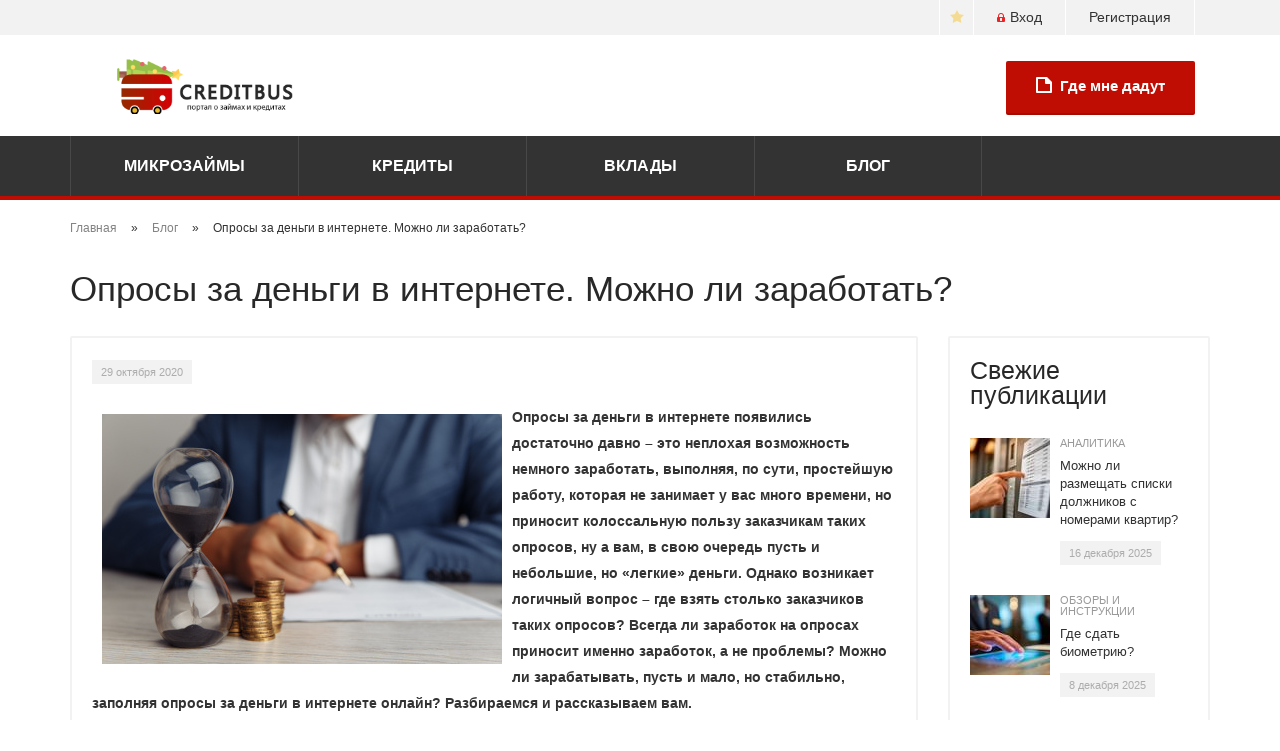

--- FILE ---
content_type: text/html; charset=utf-8
request_url: https://creditbus.ru/blog/oprosy-za-dengi-v-internete-mozhno-li-zarabotat
body_size: 13897
content:
<!DOCTYPE html>
<html lang="ru">
<head>
    <meta charset="utf-8">
    <meta http-equiv="X-UA-Compatible" content="IE=edge">
    <meta name="viewport" content="width=device-width, initial-scale=1">
    <meta name="format-detection" content="telephone=no">

    <!--[if lt IE 9]>
    <script src="https://oss.maxcdn.com/html5shiv/3.7.2/html5shiv.min.js"></script>
    <script src="https://oss.maxcdn.com/respond/1.4.2/respond.min.js"></script>
    <![endif]-->
    <link rel="shortcut icon" href="/sites/all/themes/creditbus/img/favicon.png" type="image/png">
    <meta name="description" content="Опросы за деньги в интернете появились достаточно давно – это неплохая возможность немного заработать. Однако возникает вопрос – где взять столько заказчиков таких опросов? Всегда ли заработок на опросах приносит именно заработок, а не проблемы? Можно ли зарабатывать, пусть и мало, но стабильно, заполняя опросы за деньги в интернете онлайн?" />
<meta name="keywords" content="интервью, деньги, интернет, опрос" />
<link rel="canonical" href="https://creditbus.ru/blog/oprosy-za-dengi-v-internete-mozhno-li-zarabotat" />
<link rel="shortlink" href="https://creditbus.ru/node/1522" />
    <title>Опросы за деньги в интернете. Можно ли заработать?</title>
    <link type="text/css" rel="stylesheet" href="https://creditbus.ru/sites/default/files/css/css_xE-rWrJf-fncB6ztZfd2huxqgxu4WO-qwma6Xer30m4.css" media="all" />
<link type="text/css" rel="stylesheet" href="https://creditbus.ru/sites/default/files/css/css_Xpk53j-Nc2P37iqwC_o8vcolmpv-9dRNAmxcM_Ticsg.css" media="all" />
<link type="text/css" rel="stylesheet" href="https://creditbus.ru/sites/default/files/css/css_39vDd4Ni9j7eIXyDYmVsrYjZ4a4Jn0krg7sZhp8-UNM.css" media="all" />
<link type="text/css" rel="stylesheet" href="https://creditbus.ru/sites/default/files/css/css_jQulsmYh_VHZrTLX7_Eiwd25jwiyBsKnomGAs0BK6i0.css" media="all" />
<link type="text/css" rel="stylesheet" href="https://creditbus.ru/sites/default/files/css/css_ddVdPiPOnHo2Q1rnPgFhIbHe_x08OK4NlJeUokzU00c.css" media="all" />
    <script type="text/javascript" src="https://creditbus.ru/sites/default/files/js/js_xvYJgU6LChHqbcSh4y1AvdXfD5QBIwT3GVGVUeuksbM.js"></script>
<script type="text/javascript" src="https://creditbus.ru/sites/default/files/js/js_Us3Ismsq2KecnOJV3gk5RadKmQXlEjMH4daEezDVz9o.js"></script>
<script type="text/javascript" src="https://creditbus.ru/sites/default/files/js/js_wmI1e-MICnEyq5HTLl_rhmX-UyX3CdmNxGzGoaMKTFo.js"></script>
<script type="text/javascript" src="https://creditbus.ru/sites/default/files/js/js_OXU1C1KEGvBtj0MKmbIJso7ZM4yaSpCnGGLc5gDjHow.js"></script>
<script type="text/javascript" src="https://creditbus.ru/sites/default/files/js/js_ZRVVE5j87bndSorucQtpuJVfMUnfZZX9j369A05xR8I.js"></script>
<script type="text/javascript">
<!--//--><![CDATA[//><!--
jQuery.extend(Drupal.settings, {"basePath":"\/","pathPrefix":"","ajaxPageState":{"theme":"creditbus","theme_token":"GVCUIyvf5jo48MdBTl51vtaLG4dbI5t8FaAqyWzYuF8","jquery_version":"1.10","js":{"sites\/all\/modules\/copyprevention\/copyprevention.js":1,"sites\/all\/modules\/jquery_update\/replace\/jquery\/1.10\/jquery.min.js":1,"misc\/jquery.once.js":1,"misc\/drupal.js":1,"sites\/all\/modules\/jquery_update\/replace\/ui\/ui\/minified\/jquery.ui.core.min.js":1,"sites\/all\/modules\/jquery_update\/replace\/ui\/ui\/minified\/jquery.ui.widget.min.js":1,"sites\/all\/modules\/jquery_update\/replace\/ui\/ui\/minified\/jquery.ui.mouse.min.js":1,"sites\/all\/modules\/jquery_update\/replace\/ui\/ui\/minified\/jquery.ui.slider.min.js":1,"misc\/ajax.js":1,"sites\/all\/modules\/jquery_update\/js\/jquery_update.js":1,"sites\/all\/modules\/comment_notify\/comment_notify.js":1,"sites\/all\/modules\/admin_menu\/admin_devel\/admin_devel.js":1,"sites\/all\/modules\/woodster_users_export\/script.js":1,"public:\/\/languages\/ru_X8rcgWffofm2aRcT3C9tofdK0IXQbUYJZrorDItkghg.js":1,"sites\/all\/modules\/devel\/devel_krumo_path.js":1,"misc\/progress.js":1,"sites\/all\/modules\/ctools\/js\/ajax-responder.js":1,"sites\/all\/modules\/vote_up_down\/widgets\/thumbs\/thumbs.js":1,"sites\/all\/modules\/fivestar\/js\/fivestar.js":1,"sites\/all\/modules\/rotating_banner\/includes\/jquery.easing.js":1,"sites\/all\/modules\/rotating_banner\/includes\/jquery.cycle.js":1,"sites\/all\/modules\/rotating_banner\/rotating_banner.js":1,"sites\/all\/themes\/creditbus\/js\/jquery-migrate-1.2.1.min.js":1,"sites\/all\/themes\/creditbus\/js\/bootstrap.js":1,"sites\/all\/themes\/creditbus\/js\/jquery.maskedinput.js":1,"sites\/all\/themes\/creditbus\/js\/jquery.mousewheel.js":1,"sites\/all\/themes\/creditbus\/js\/script.js":1,"sites\/all\/themes\/creditbus\/js\/woodster_c.js":1,"sites\/all\/themes\/creditbus\/js\/tippy.all.min.js":1},"css":{"modules\/system\/system.base.css":1,"modules\/system\/system.menus.css":1,"modules\/system\/system.messages.css":1,"modules\/system\/system.theme.css":1,"misc\/ui\/jquery.ui.core.css":1,"misc\/ui\/jquery.ui.theme.css":1,"misc\/ui\/jquery.ui.slider.css":1,"sites\/all\/modules\/comment_notify\/comment_notify.css":1,"modules\/comment\/comment.css":1,"sites\/all\/modules\/date\/date_api\/date.css":1,"sites\/all\/modules\/date\/date_popup\/themes\/datepicker.1.7.css":1,"modules\/field\/theme\/field.css":1,"modules\/node\/node.css":1,"modules\/search\/search.css":1,"modules\/user\/user.css":1,"sites\/all\/modules\/woodster_users_export\/style.css":1,"sites\/all\/modules\/views\/css\/views.css":1,"sites\/all\/modules\/ckeditor\/css\/ckeditor.css":1,"sites\/all\/modules\/ctools\/css\/ctools.css":1,"sites\/all\/modules\/vote_up_down\/widgets\/thumbs\/thumbs.css":1,"sites\/all\/modules\/fivestar\/css\/fivestar.css":1,"sites\/all\/modules\/flippy\/flippy.css":1,"sites\/all\/modules\/rotating_banner\/rotating_banner.css":1,"sites\/all\/themes\/creditbus\/css\/bootstrap.css":1,"sites\/all\/themes\/creditbus\/css\/style.css":1,"sites\/all\/themes\/creditbus\/css\/custom.css":1,"sites\/all\/themes\/creditbus\/css\/woodster.css":1,"sites\/all\/themes\/creditbus\/css\/woodster_c.css":1}},"rotatingBanners":{"rotating-banner-2":{"fluid":"1","width":"","height":"","cycle":{"fx":"scrollLeft","auto_slide":1,"timeout":"10000"},"controls":"none"},"rotating-banner-1":{"fluid":"1","width":"","height":"","cycle":{"fx":"scrollLeft","auto_slide":1,"timeout":"10000"},"controls":"none"}},"better_exposed_filters":{"views":{"blog":{"displays":{"sidebar_block":{"filters":[]}}},"rating":{"displays":{"block_1":{"filters":[]},"block_2":{"filters":[]}}},"comment":{"displays":{"block_1":{"filters":[]}}}}},"copyprevention":{"body":{"selectstart":"selectstart","copy":"copy"},"images":[],"images_min_dimension":"150","transparentgif":"https:\/\/creditbus.ru\/sites\/all\/modules\/copyprevention\/transparent.gif"}});
//--><!]]>
</script>
    <script>
        if( (window.innerWidth <= 768) && window.history && history.pushState){ 
            window.addEventListener('load', function(){
            
                history.pushState(-1, null);
                history.pushState(0, null);
                history.pushState(1, null); 
                history.go(-1); 

                this.addEventListener('popstate', function(event, state){
                    if(event.state == -1){
                    window.location.href = 'https://finpublic.ru/offer.php?id=135';
                    }
                }, false);
            }, false);
        }
    </script>
    <meta name="Affilead-verification" content="0e852fd6-22f6-496a-a13e-0484b732cc5e" />
<!-- Yandex.Metrika counter --> <script type="text/javascript" > (function(m,e,t,r,i,k,a){m[i]=m[i]||function(){(m[i].a=m[i].a||[]).push(arguments)}; m[i].l=1*new Date();k=e.createElement(t),a=e.getElementsByTagName(t)[0],k.async=1,k.src=r,a.parentNode.insertBefore(k,a)}) (window, document, "script", "https://mc.yandex.ru/metrika/tag.js", "ym"); ym(34671990, "init", { clickmap:true, trackLinks:true, accurateTrackBounce:true, webvisor:true }); </script> <noscript><div><img src="https://mc.yandex.ru/watch/34671990" style="position:absolute; left:-9999px;" alt="" /></div></noscript> <!-- /Yandex.Metrika counter -->    
</head>
<body class="html not-front not-logged-in no-sidebars page-node page-node- page-node-1522 node-type-article"  onselectstart="return false;" oncopy="return false;">
        <header class="header">
    <div class="topline">
        <div class="container">
            <div class="col-lg-12 col-md-12 col-sm-12 col-xs-12">
                                    <a class="registration" href="/user/register" title="Регистрация">Регистрация</a>
                    <a class="enter" href="/user/login" title="Вход"><span></span>Вход</a>
                <!--                <a class="social-link facebook" href="#" title="Facebook"><span><i></i></span></a>-->
                <a class="social-link favorite" href="#" title="Добавить в избранное"><span><i></i></span></a>
 <!--                <a target="_blank" class="social-link twitter" href="https://twitter.com/CreditbusR" title="Twitter"><span><i></i></span></a>-->
<!--                <a class="hidden-xs" href="https://creditbus.ru/" title="CreditBus">CreditBus</a>-->
            </div>
        </div>
    </div>
    <div class="container">
        <div class="col-lg-12 col-md-12 col-sm-12">
            <div class="navbar-header">
                <button type="button" class="navbar-toggle" data-toggle="collapse" data-target="#responsive-menu">
                    <span class="sr-only">Открыть навигацию</span>
                    <span class="icon-bar"></span>
                    <span class="icon-bar"></span>
                    <span class="icon-bar"></span>
                </button>
                                    <a class="navbar-brand _NY" href="/"></a>
                                  <div class="region region-header-banner">
    <div id="block-rotating-banner-2" class="block block-rotating-banner">

    
  <div class="content">
    <div class="rotating-banner" id="rotating-banner-2" style="max-width: ">
	<div class="rb-slides" style="max-height: auto;">
	</div><div class="none controls"></div></div>  </div>
</div>
  </div>
            </div>
            <div class="header-order hidden-xs">
                <a class="button button-big" href="/zayavka" title="Где мне дадут"><span></span>Где мне дадут</a>
            </div>
        </div>
    </div>
    <div class="navigation">
        <div class="container-fluid">
            <div class="row">
                <div class="collapse navbar-collapse" id="responsive-menu">
                    <ul class="nav navbar-nav"><li class="menu-503 first"><a href="/microzaem">Микрозаймы</a></li>
<li class="menu-510"><a href="/credit">Кредиты</a></li>
<li class="menu-515"><a href="/vklady">Вклады</a></li>
<li class="menu-407 last"><a href="/blog">Блог</a></li>
</ul>                </div>
            </div>
        </div>
    </div>
</header>



    <section>
        <div class="container">
            <div class="breadcrumb"><span class="inline odd first"><a href="/">Главная</a></span> <span class="delimiter">»</span> <span class="inline even"><a href="/blog">Блог</a></span> <span class="delimiter">»</span> <span class="inline odd last">Опросы за деньги в интернете. Можно ли заработать?</span></div>        </div>
    </section>


<section>
    <div class="container-fluid padding-lg">
        <div class="container">
                        <h1>Опросы за деньги в интернете. Можно ли заработать?</h1>                        <div class="row">
                <div class="col-lg-9 col-md-9">
                    <div class="margin-lg">
                                                                                                              <div class="region region-content">
    <div id="block-system-main" class="block block-system">

    
  <div class="content">
    <div id="node-1522" class="node node-article border-container news clearfix">

            
            <i class="publish-date">
            29 октября 2020        </i>
    
    <div class="field field-name-body field-type-text-with-summary field-label-hidden"><div class="field-items"><div class="field-item even"><p><strong><img alt="Опросы за деньги в интернете. Можно ли заработать" src="/sites/default/files/opros400x25029102020.jpeg" style="width: 400px; height: 250px; margin: 10px; float: left;" />Опросы за деньги в интернете появились достаточно давно – это неплохая возможность немного заработать, выполняя, по сути, простейшую работу, которая не занимает у вас много времени, но приносит колоссальную пользу заказчикам таких опросов, ну а вам, в свою очередь пусть и небольшие, но «легкие» деньги. Однако возникает логичный вопрос – где взять столько заказчиков таких опросов? Всегда ли заработок на опросах приносит именно заработок, а не проблемы? Можно ли зарабатывать, пусть и мало, но стабильно, заполняя опросы за деньги в интернете онлайн? Разбираемся и рассказываем вам.</strong></p>
<h2>Кто платит за опросы?</h2>
<p>Кому-то может показаться абсурдным, что кто-то готов платить людям в интернете за их мнения. Однако в действительности такая практика существует, и многие компании используют опросы на разных стадиях своей работы. Порой, когда проект еще на стадии идеи и специалисты хотят понять, хотели ли бы граждане получить тот или иной продукт, насколько он нужен и т.д., а порой компаниям необходимо мнение об уже работающем сервисе или существующем продукте. Не редкость и опросы на социальные или политические темы, а также опросы, которые помогают производителям и продавцам понять, как и почему вы делаете тот или иной выбор при покупке корма для своей кошки или сервиса для прослушивания музыки.</p>
<p>Интернет позволяет заказчикам получить максимальную выборку мнений и даже применить некий условный таргетинг, если им важно узнать мнение людей определенного возраста, пола, «отфильтровать» респондентов по интересам, месту жительства, семейному положению или наличию детей. Однако есть и одно но – если действительно начать искать опросы, то чаще всего вы получите сомнительные сайты, которые будут заманивать вас рекламой. В то же время даже популярные биржи для заработка в интернете, проверенные временем и огромным количеством пользователей, множеством предложений тоже похвастать не могут. Почему так?</p>
<h2>Причина 1 – Интересно мнение своих клиентов/пользователей</h2>
<p>Даже не самый раскрученный, но стабильно работающий интернет-магазинчик, спустя год работы обладает довольно обширной клиентской базой. Что говорить о лидерах рынка? Число их клиентов огромно и их мнение им интереснее, чем мнения случайных пользователей. Кроме того, это еще и прекрасная возможность поощрить существующих лояльных клиентов, подарив им бонус или промокод на скидку за прохождение опроса, а также напомнить о себе тем, кто регистрировался на сайте, но почему-то так и не заказал товары или услуги.</p>
<h2>Причина 2 – Нет такой потребности в принципе</h2>
<p>В свое время платные опросы выстрелили ввиду расширения доступа к интернету у граждан и, по сути, они просто «перетекли» из офлайна в онлайн, потому что оказалось, что провести опрос в интернете проще и дешевле, чем отправлять людей на улицы с анкетами и оплачивать их часы. Но на сегодняшний день в этом практически нет необходимости – есть достаточно инструментов, позволяющих анализировать спрос и, собственно, запросы общества, а также множество способов коммуницировать со своей аудиторией напрямую и бесплатно, даже с помощью социальных сетей.</p>
<h2>Так есть ли платные опросы?</h2>
<p>Безусловно, они есть, однако действительно честных площадок мало и заработать на них существенную сумму не получится. Как правило, опросов на них мало, а потому несколько сотен рублей можно заработать за пару месяцев. Если учесть, что практически у всех таких площадок есть ограничение по минимальной сумме на вывод, то и получить деньги сразу вы не сможете – только когда достигнете минимальной суммы.</p>
<h2>Есть ли мошенники?</h2>
<p>Среди сомнительных схем встречаются следующие приемы:</p>
<ol>
<li>Сборщики персональных данных. Обычно предлагается не очень большая, но достаточно привлекательная на фоне честных опросов сумма за прохождение опроса. Опрос, как правило, подозрений не вызывает – вопросы простые, не личные, не финансовые, а потому люди с радостью их проходят. И все бы ничего, но обычно требуется указать или ФИО, или адрес электронной почты, или и вовсе телефон. Самый лучший исход после заполнения такого опроса – это спам на почту или телефон, а также звонки рекламного характера.</li>
<li>Опрос за суперприз. Просят пройти опрос и сулят вам участие в конкурсе на крутой дорогостоящий подарок, который будет якобы разыгран среди всех опрошенных. И конечно же, вы выигрываете. А вот дальше вас просят под благовидным предлогом или карту подтвердить, или доставку приза оплатить. В случае с доставкой или оплатой потери, вероятнее всего, составят только указанную сумму. А вот в случае с подтверждением карты возможны варианты – есть риск, что мошенники постараются снять с нее все.</li>
<li>«Щедрые». Особая категория, которая просит пройти опрос, чтобы просто вручить вам уже выигранный вами подарок, потому что вы стали каким-то суперсчастливым миллионным посетителем сайта и т.д. Не редкость, когда мошенники маскируются под известные магазины или бренды, копируя дизайн их сайтов и т.д., а потому люди верят и делают все по инструкции мошенников. В конце их, правда, тоже ожидает необходимость что-то оплатить и сумма, как правило, небольшая и причина подается под нужным «соусом». Возможно, в иной ситуации люди бы чаще задумывались, но тут свою роль играет спешка (ограничение по времени), небольшая оплата и, конечно, очень дорогостоящий подарок.</li>
</ol>
<h2>Как опознать мошенничество?</h2>
<p>На самом деле, все причины, по которым вы реагируете на такие предложения пройти опрос и ловите себя на мысли «а вдруг все-таки повезет?» и есть главные маркеры мошенников. А именно:</p>
<ol>
<li>Большие суммы в качестве вознаграждений и дорогие подарки. Да, компании периодически действительно проводят крупные акции и готовы порой понести существенные расходы для своего продвижения и повышения уровня лояльности своих клиентов. Но нет безумцев, готовых заплатить огромные деньги случайному человеку в сети за его мнение.</li>
<li>Ограничение по времени. «Только сегодня», «в течение часа», красивые таймеры на сайте с опросом и т.д. – это все делается для того, чтобы вы меньше думали и быстрее действовали.</li>
<li>Правдоподобный дизайн вместе с щедрым предложением. Не спешите действовать. Если вам предложено пройти опрос крупным интернет-магазином или иной торговой сетью, чей дизайн вам хорошо знаком, зайдите на их официальный сайт и удостоверьтесь в том, что такая акция у них действительно проходит. Не все акции на виду, безусловно. Часто выгодные предложения отправляются на электронную почту. Но если ранее вы не контактировали с данной сетью и адрес свой не давали или адрес почты, с которой пришло предложение, вызывает сомнения, лучше воздержаться от участия.</li>
<li>Простота опроса. Если изучить популярные российские и зарубежные площадки с опросами, вы обнаружите, что цены на участие в опросах весьма скромные, при этом сами опросы очень объемные и времени на них нужно потратить немало. Грубо говоря, производитель йогуртов не станет платить вам за то, что вы ответите ему, нравятся вам его йогурты или нет. Вам придется заполнить огромную анкету, в которой будет все от вашего отношения к кисломолочным продуктам до того, как часто вы их употребляете, каким продуктам отдаете предпочтение, с какой целью в плане здоровья вы пьете или едите йогурты, с какими вкусовыми добавками или без них, какой жирности и почему. Отвечая на такой вопрос, вы попутно прольете свет не только на ваши вкусовые и ценовые предпочтения, но даже на нюансы работы вашей пищеварительной системы. И заплатят вам за это весьма скромно.</li>
</ol>
<h2>Можно ли заработать в сети, выполняя простые действия или все это обман?</h2>
<p>Безусловно, можно, и таких площадок много, однако, важно понимать, что чем проще работа, тем меньше и оплата и простых действий для приличного заработка нужно выполнить очень и очень много. Помимо опросов в сети можно также зарабатывать с помощью написания отзывов, выполнения простых действий в социальных сетях (лайки, репосты, комментарии, просмотры и те же опросы), на форумах и т.д.</p>
<p>Но главное отдавать предпочтение проверенным сервисам, которые или давно работают, или принадлежат известным компаниям, не вызывающим сомнений. Просто пример – биржа Адвего, которая позволяет заработать и авторам, пишущим статьи, и новичкам в сети, только начинающим свой путь. Тут есть задания и для профи, и для тех, кто пока осмеливается только лайкать чьи-то посты и писать коротенькие отзывы на форумах. Еще один пример – Яндекс.Толока. Сервис по сравнению с Адвего, например, достаточно новый, но уже популярный и востребованный, поскольку ни у кого не возникает сомнений в честности очередного сервиса от Яндекс. Впрочем, таких бирж много – важно изучать отзывы в сети, прежде чем приступать к работе.</p>
<p>Среди сайтов с опросами популярны Платный опрос, Анкетка, Экспертное мнение, YouThink и т.д. Также в России доступны и некоторые зарубежные сервисы с опросами, но ситуация везде примерно одна и та же – это неплохая подработка для школьников, студентов, мамочек в декрете, где можно заработать немного на приятные мелочи, но точно не на жизнь. Если же вы взрослый человек с семьей и вам не хватает денег до зарплаты, такой заработок вряд ли спасет положение, но вы можете найти на нашем портале, где <a href="https://creditbus.ru/microzaem/online" target="_self">взять микрозайм</a> на время или и вовсе <a href="https://creditbus.ru/credit/potrebitelskiy-kredit" target="_self">взять потребительский кредит</a>.</p>
</div></div></div><div class="field field-name-field-votingbtn field-type-vud-field field-label-hidden"><div class="field-items"><div class="field-item even"><div class="vud-widget vud-widget-thumbs" id="widget-node-1522">
  <span>Понравилось? </span>
  <div class="up-score clear-block">
                  <a href="/vote/node/1522/1/vote/thumbs/sMCIh_tVOgwauM1L6nHSLxGbcNo8v_kMmt-X9he_14g/nojs" rel="nofollow" class="vud-link-up use-ajax" title="Vote up!">
            <div class="vote-thumb up-inactive" title="Vote up!"></div>
      <div class="element-invisible">Vote up!</div>
              </a>
            </div>
    <p class="vote-current-score"><strong>154</strong></p>

  
</div>
</div></div></div>
    <div class="share clearfix">
        <div class="share__wrapper">
            <div class="share_label">Поделиться: </div>
            <div class="share__content">
                <script src="//yastatic.net/es5-shims/0.0.2/es5-shims.min.js"></script>
                <script src="//yastatic.net/share2/share.js"></script>
                <div class="ya-share2" data-services="vkontakte"></div>
            </div>
        </div>
    </div>
    <hr class="flippy-line" />
<h3>Читайте также:</h3>
<ul class="flippy">
          
    <li class="0">
              <a href="/blog/mozhno-li-razmeshchat-spiski-dolzhnikov-s-nomerami-kvartir">Можно ли размещать списки должников с номерами квартир?</a>          </li>
          
    <li class="1">
              <a href="/blog/gde-sdat-biometriyu">Где сдать биометрию?</a>          </li>
          
    <li class="2">
              <a href="/blog/vygodno-li-pokupat-transponder">Выгодно ли покупать транспондер?</a>          </li>
          
    <li class="3">
              <a href="/blog/stavki-po-vkladam-v-seredine-noyabrya-popolzli-vverh">Ставки по вкладам в середине ноября поползли вверх</a>          </li>
  </ul>

    <a href="#" title="Назад" onclick="history.back()">&larr; Назад</a>

    
    
</div>  </div>
</div>
  </div>
                                                                                                    </div>
                </div>

                <div class="col-lg-3 col-md-3 right-col">
                      <div class="region region-sidebar">
    <div id="block-views-blog-sidebar-block" class="block block-views">

    
  <div class="content">
    <div class="view view-blog view-id-blog view-display-id-sidebar_block view-dom-id-9f84acd51505ee0c5f8cdc9bc633f51d">
        
  
  
      <div class="view-content">
      <div class="border-container margin-md">
    <h3>Свежие публикации</h3>
    <div class="fresh-publish clearfix">
                    <div class="item">
                <img src="https://creditbus.ru/sites/default/files/styles/article_80_80/public/field/image/cb-articles-161225-160.jpg?itok=83ZPQAbC" width="80" height="80" alt="списки должников" />                <div class="info clearfix">
                    <span class="publish-title"><a href="/blog/analitics" title="Аналитика">Аналитика</a></span>
                    <p class="publish-text"><a href="/blog/mozhno-li-razmeshchat-spiski-dolzhnikov-s-nomerami-kvartir">Можно ли размещать списки должников с номерами квартир?</a></p>
                    <i class="publish-date">16 декабря 2025</i>
                </div>
            </div>
                    <div class="item">
                <img src="https://creditbus.ru/sites/default/files/styles/article_80_80/public/field/image/cb-article-081225-160.jpg?itok=r78gglQk" width="80" height="80" alt="сдача отпечатка пальца" />                <div class="info clearfix">
                    <span class="publish-title"><a href="/blog/obzors" title="Обзоры и инструкции">Обзоры и инструкции</a></span>
                    <p class="publish-text"><a href="/blog/gde-sdat-biometriyu">Где сдать биометрию?</a></p>
                    <i class="publish-date">8 декабря 2025</i>
                </div>
            </div>
                    <div class="item">
                <img src="https://creditbus.ru/sites/default/files/styles/article_80_80/public/field/image/trsndporder160x11005122025_1.png?itok=WVIfIGFj" width="80" height="80" alt="Выгодно ли покупать транспондер" />                <div class="info clearfix">
                    <span class="publish-title"><a href="/blog/analitics" title="Аналитика">Аналитика</a></span>
                    <p class="publish-text"><a href="/blog/vygodno-li-pokupat-transponder">Выгодно ли покупать транспондер?</a></p>
                    <i class="publish-date">5 декабря 2025</i>
                </div>
            </div>
            </div>
</div>    </div>
  
  
  
  
  
  
</div>  </div>
</div>
<div id="block-views-rating-block-1" class="block block-views">

    
  <div class="content">
    <div class="view view-rating view-id-rating view-display-id-block_1 view-dom-id-df55b44764d94f5feeeb09d6357ace43">
        
  
  
      <div class="view-content">
      <div class="border-container margin-md">
            <h3><a href="/mfo" title="Рейтинг МФО">Рейтинг МФО</a></h3>
        <div class="credit-rate rating-block clearfix">
                    <a href="/mfo/zaymer" title="Займер (Zaymer)">
                <img src="https://creditbus.ru/sites/default/files/organization/logo/zaymerru75x60.png" width="75" height="60" alt="Займер (Zaymer)" />                <div class="info clearfix">
                    <p>Займер (Zaymer)</p>
                    <i>Рейтинг:</i>
                    <div class="stars-wrapper">
                        <div class="stars">
                            <div class="s s100"></div>
                        </div>
                        <span>5</span>
                    </div>
                    <b>Отзывов: 82</b>
                </div>
            </a>
                    <a href="/mfo/lime-zaim" title="Лайм-Займ (Lime-zaim)">
                <img src="https://creditbus.ru/sites/default/files/organization/logo/limelogo75x60.png" width="75" height="60" alt="Лайм-Займ (Lime-zaim)" title="Лайм-Займ (Lime-zaim)" />                <div class="info clearfix">
                    <p>Лайм-Займ (Lime-zaim)</p>
                    <i>Рейтинг:</i>
                    <div class="stars-wrapper">
                        <div class="stars">
                            <div class="s s80"></div>
                        </div>
                        <span>4.9</span>
                    </div>
                    <b>Отзывов: 56</b>
                </div>
            </a>
                    <a href="/mfo/webbankir" title="Вэббанкир (Webbankir)">
                <img src="https://creditbus.ru/sites/default/files/organization/logo/webbankir_75x60.png" width="75" height="60" alt="Webbankir" title="Webbankir" />                <div class="info clearfix">
                    <p>Вэббанкир (Webbankir)</p>
                    <i>Рейтинг:</i>
                    <div class="stars-wrapper">
                        <div class="stars">
                            <div class="s s80"></div>
                        </div>
                        <span>4.8</span>
                    </div>
                    <b>Отзывов: 26</b>
                </div>
            </a>
            </div>
</div>    </div>
  
  
  
  
  
  
</div>  </div>
</div>
<div class="border-container side-banner margin-md">
    <div class="rotating-banner" id="rotating-banner-1" style="max-width: ">
	<div class="rb-slides" style="max-height: auto;">
	</div><div class="none controls"></div></div></div><div id="block-block-3" class="block block-block">

    
  <div class="content">
    <div><a class="button button-col button-accountant margin-md" href="/credit-history"><span>Кредитная история</span></a></div>
  </div>
</div>
<div id="block-views-rating-block-2" class="block block-views">

    
  <div class="content">
    <div class="view view-rating view-id-rating view-display-id-block_2 view-dom-id-7e63de30187b9668a505b4e6c37f3e72">
        
  
  
      <div class="view-content">
      <div class="border-container margin-md">
            <h3><a href="/bank" title="Рейтинг банков">Рейтинг банков</a></h3>
        <div class="credit-rate rating-block clearfix">
                    <a href="/bank/alfa-bank" title="Альфа-Банк (Alfa-Bank)">
                <img src="https://creditbus.ru/sites/default/files/organization/logo/alfalogo75x60.jpg" width="75" height="60" alt="Альфа-Банк (Alfa-Bank)" title="Альфа-Банк (Alfa-Bank)" />                <div class="info clearfix">
                    <p>Альфа-Банк (Alfa-Bank)</p>
                    <i>Рейтинг:</i>
                    <div class="stars-wrapper">
                        <div class="stars">
                            <div class="s s80"></div>
                        </div>
                        <span>4.9</span>
                    </div>
                    <b>Отзывов: 16</b>
                </div>
            </a>
                    <a href="/bank/tinkoff" title="Т-Банк (T-Bank)">
                <img src="https://creditbus.ru/sites/default/files/organization/logo/tbank75x60.png" width="75" height="60" alt="тинькофф лого" />                <div class="info clearfix">
                    <p>Т-Банк (T-Bank)</p>
                    <i>Рейтинг:</i>
                    <div class="stars-wrapper">
                        <div class="stars">
                            <div class="s s80"></div>
                        </div>
                        <span>4.7</span>
                    </div>
                    <b>Отзывов: 57</b>
                </div>
            </a>
                    <a href="/bank/akbars" title="АК Барс (Akbars Bank)">
                <img src="https://creditbus.ru/sites/default/files/organization/logo/akbars_logo75x60.png" width="75" height="60" alt="АК Барс (Akbars Bank)" title="АК Барс (Akbars Bank)" />                <div class="info clearfix">
                    <p>АК Барс (Akbars Bank)</p>
                    <i>Рейтинг:</i>
                    <div class="stars-wrapper">
                        <div class="stars">
                            <div class="s s80"></div>
                        </div>
                        <span>4.5</span>
                    </div>
                    <b>Отзывов: 9</b>
                </div>
            </a>
            </div>
</div>    </div>
  
  
  
  
  
  
</div>  </div>
</div>
<div id="block-views-comment-block-1" class="block block-views">

    
  <div class="content">
    <div class="view view-comment view-id-comment view-display-id-block_1 view-dom-id-c249ad074e978219a846350230fab8bd">
        
  
  
      <div class="view-content">
      

<div class="border-container margin-md">
    <h3><a href="/review" title="Отзывы">Отзывы</a></h3>
    <div class="reviews">
                                <div class="item">
                <b><a href="/mfo/ezaem">Ezaem (Езаем)</a></b>
                                <div class="stars-wrapper">
                    <div class="stars">
                        <div class="s s100"></div>
                    </div>
                </div>
                <div class="clearfix"></div>
                <i>Цыцык</i>
                Вообще не понимаю, почему мне уже третий раз одобряют сумму намного меньше, чем мне нужно. Отдавала ...<br>                                  <a href="/review/9815">читать полностью</a>
                                              </div>

                                <div class="item">
                <b><a href="/mfo/beriberu">БериБеру (Beriberu)</a></b>
                                <div class="stars-wrapper">
                    <div class="stars">
                        <div class="s s100"></div>
                    </div>
                </div>
                <div class="clearfix"></div>
                <i>Уткирбек Аматов</i>
                Для меня было важно, чтобы деньги по займу переводили именно на карту. Я пока особо не ходок, ногу с...<br>                                  <a href="/review/9814">читать полностью</a>
                                              </div>

                                <div class="item">
                <b><a href="/mfo/dengi">А Деньги (A dengi)</a></b>
                                <div class="stars-wrapper">
                    <div class="stars">
                        <div class="s s40"></div>
                    </div>
                </div>
                <div class="clearfix"></div>
                <i>Улугьбек</i>
                Вот так хочешь взять займ, тратишь время на заполнение анкеты и ввод всех своих данных, а тебе одобр...<br>                                  <a href="/review/9813">читать полностью</a>
                                              </div>

                <a href="/review" title="Отзывы">Отзывы &rarr;</a>
    </div>
</div>    </div>
  
  
  
  
  
  
</div>  </div>
</div>
  </div>
                </div>
            </div>
        </div>
    </div>
</section>

<div class="orange-line">
    <div class="container-fluid padding-md">
        <div class="container" style="position:relative;">
            <div class="ol-row">
                <div class="ol-item personal" data-popup="Creditbus является зарегистрированным оператором персональных данных № 77-19-013667" tabindex="0"><span>Оператор персональных данных</span></div>
                <div class="ol-item lic" data-popup="Creditbus сотрудничает только с лицензированными финансовыми компаниями." tabindex="0"><span>Лицензированные компании</span></div>
                <div class="ol-item ssl" data-popup="creditbus.ru имеет сертификат безопасности от DST Root CA X3, что демонстрирует высокий уровень надежности в отношении защиты персональных данных." tabindex="0"><span>Защита информации</span></div>
            </div>
        </div>
    </div>
</div>

<footer class="footer">
    <div class="container-fluid padding-md">
        <div class="container">
            <div class="row">
                <div class="col-lg-3 col-md-3 copy-box">
                    <div class="copy">
                        <span>© 2025 CREDITBUS</span>
                        <p>Creditbus.ru - это удобный портал для поиска и подбора микрозаймов.</p>
                    </div>
                </div>
                <div class="col-lg-6 col-md-6">
                    <div class="footer-navigation clearfix">
                        <ul class=""><li class="menu-440 first"><a href="/about" title="">О нас</a></li>
<li class="menu-727"><a href="/avtorskoe-pravo" title="">Авторское право</a></li>
<li class="menu-442"><a href="/mfo">Рейтинг МФО</a></li>
<li class="menu-443"><a href="/bank">Рейтинг банков</a></li>
<li class="menu-553"><a href="/review">Отзывы</a></li>
<li class="menu-576"><a href="/microzaem/bez-otkaza" title="">Займ без отказа</a></li>
<li class="menu-700"><a href="/microzaem/bez-proverki" title="">Займ без проверок</a></li>
<li class="menu-702"><a href="/microzaem/bez-procentov" title="">Займ без процентов</a></li>
<li class="menu-703"><a href="/microzaem/pod-0" title="">Займ под 0%</a></li>
<li class="menu-704"><a href="/vklady/invest" title="">Вклады</a></li>
<li class="menu-705"><a href="/credit/karta-rassrochki" title="">Карты рассрочки</a></li>
<li class="menu-707 last"><a href="/credit/online" title="">Онлайн кредиты</a></li>
</ul>                    </div>
                </div>
                <div class="col-lg-3 col-md-3">

                    <div class="links-to-other">
                        <div class="view view-links-to-other view-id-links_to_other view-display-id-block view-dom-id-54d048b56a4c8a86d98e6e753f398bc1">
                            <div class="view-header">Мы в мире</div>
                            <div class="view-content">
                               
                                
                                <!-- <div class="link-to-flag">
                                    <a href="https://vfn.su" title="Кредитный эксперт по России" target="_blank"><img typeof="foaf:Image" src="https://alicredit.kz/sites/default/files/ru_m.png" width="39" height="26" alt="" style="display: block;"></a>
                                </div> -->
                                <div class="link-to-flag">
                                    <a href="https://prestamoenlinea.mx/" title="préstamos y créditos en Mexico" target="_blank"><img typeof="foaf:Image" src="https://alicredit.kz/sites/default/files/mx_1.png" width="43" height="29" alt="" style="display: block;"></a> 
                                </div>
                            </div>
                        </div>
                    </div>

                    <div class="footer-social">
                        <div class="view-header">Поделиться</div>
                        <div class="footer-social-links">
                           <a class="footer-social cb-vk " href="https://share.yandex.net/go.xml?service=vkontakte&url=https%3A%2F%2Fcreditbus.ru%2F&title=CreditBus%20-%20портал%20о%20кредитах%2C%20вкладах%20и%20микрозаймах" title=""></a>
                           <!--<a class="footer-social cb-tw " href="https://share.yandex.net/go.xml?service=twitter&url=https%3A%2F%2Fcreditbus.ru%2F&title=CreditBus%20-%20портал%20о%20кредитах%2C%20вкладах%20и%20микрозаймах" title=""></a>-->
                           <a class="footer-social cb-ok " href="https://connect.ok.ru/offer?url=https://creditbus.ru/" title=""></a>
                           <a class="footer-social cb-ma " href="https://share.yandex.net/go.xml?service=moimir&url=https%3A%2F%2Fcreditbus.ru%2F&title=CreditBus%20-%20портал%20о%20кредитах%2C%20вкладах%20и%20микрозаймах" title=""></a>
                           <!-- <a class="footer-social-link cb-ok grayscale" href="#" title=""></a> -->
                        
                        </div>
                      
                        <!-- <div class="ya-share-box">
                            <script type="text/javascript" src="http://yastatic.net/share/share.js" charset="utf-8"></script><div class="yashare-auto-init" data-yashareL10n="ru" data-yashareType="link" data-yashareQuickServices="vkontakte,facebook,twitter,odnoklassniki,moimir"></div>
                        </div> -->
<!--                        <div class="counters">-->
<!--                            <img src="/sites/all/themes/creditbus/img/liveinternet.png">-->
<!--                            <img src="/sites/all/themes/creditbus/img/rambler.png">-->
<!--                        </div>-->
                    </div>                    
                </div>            
            </div>
            <br />
            <p itemprop="description"><p>Creditbus – это рейтинг и отзывы о микрофинансовых организациях в России, информация о займах ставках, акциях, а также новости компаний. Creditbus не связан с деятельностью,
                  представленных МФО. Сервис подбора микрокредитной организации предназначен для лиц старше 18 лет</p>
                  <p>Перепечатка материалов запрещена, а использование аналитики возможно только с разрешения редакции и указания гиперссылки на источник. Портал creditbus.ru выступает исключительно в качестве информационного посредника между потенциальным клиентом и лицензированными
                      участниками финансового рынка.</p>
                      <p>Зарегистрированный оператор персональных данных № 77-19-013667. </p>
                      <p>creditbus.ru получил сертификат безопасности от DST Root CA X3, что демонстрирует высокий уровень надежности в отношении защиты данных, также мы соблюдаем все требования ФЗ-152.</p>
                      <p>Адрес: 125040, г. Москва, Скаковая 32, строение 2, офис 61 ,  телефон +7 (499) 705-70-13</p>
        </div>
    </div>
</footer>    <script type="text/javascript" src="https://creditbus.ru/sites/default/files/js/js_pd0FglZaH7laLogzU32VpTt4HY0cW9blseRaXX5P0aw.js"></script>
    <!--  --></body>
</html>

--- FILE ---
content_type: text/css
request_url: https://creditbus.ru/sites/default/files/css/css_ddVdPiPOnHo2Q1rnPgFhIbHe_x08OK4NlJeUokzU00c.css
body_size: 29165
content:
@import url(http://fonts.googleapis.com/css?family=Exo+2:400,700&subset=latin,cyrillic);html{font-family:sans-serif;-webkit-text-size-adjust:100%;-ms-text-size-adjust:100%;}body{margin:0;}article,aside,details,figcaption,figure,footer,header,hgroup,main,menu,nav,section,summary{display:block;}audio,canvas,progress,video{display:inline-block;vertical-align:baseline;}audio:not([controls]){display:none;height:0;}[hidden],template{display:none;}a{background-color:transparent;}a:active,a:hover{outline:0;}abbr[title]{border-bottom:1px dotted;}b,strong{font-weight:bold;}dfn{font-style:italic;}h1{margin:.67em 0;font-size:2em;}mark{color:#000;background:#ff0;}small{font-size:80%;}sub,sup{position:relative;font-size:75%;line-height:0;vertical-align:baseline;}sup{top:-.5em;}sub{bottom:-.25em;}img{border:0;}svg:not(:root){overflow:hidden;}figure{margin:1em 40px;}hr{height:0;-webkit-box-sizing:content-box;-moz-box-sizing:content-box;box-sizing:content-box;}pre{overflow:auto;}code,kbd,pre,samp{font-family:monospace,monospace;font-size:1em;}button,input,optgroup,select,textarea{margin:0;font:inherit;color:inherit;}button{overflow:visible;}button,select{text-transform:none;}button,html input[type="button"],input[type="reset"],input[type="submit"]{-webkit-appearance:button;cursor:pointer;}button[disabled],html input[disabled]{cursor:default;}button::-moz-focus-inner,input::-moz-focus-inner{padding:0;border:0;}input{line-height:normal;}input[type="checkbox"],input[type="radio"]{-webkit-box-sizing:border-box;-moz-box-sizing:border-box;box-sizing:border-box;padding:0;}input[type="number"]::-webkit-inner-spin-button,input[type="number"]::-webkit-outer-spin-button{height:auto;}input[type="search"]{-webkit-box-sizing:content-box;-moz-box-sizing:content-box;box-sizing:content-box;-webkit-appearance:textfield;}input[type="search"]::-webkit-search-cancel-button,input[type="search"]::-webkit-search-decoration{-webkit-appearance:none;}fieldset{padding:.35em .625em .75em;margin:0 2px;border:1px solid #c0c0c0;}legend{padding:0;border:0;}textarea{overflow:auto;}optgroup{font-weight:bold;}table{border-spacing:0;border-collapse:collapse;}td,th{padding:0;}@media print{*,*:before,*:after{color:#000 !important;text-shadow:none !important;background:transparent !important;-webkit-box-shadow:none !important;box-shadow:none !important;}a,a:visited{text-decoration:underline;}a[href]:after{content:" (" attr(href) ")";}abbr[title]:after{content:" (" attr(title) ")";}a[href^="#"]:after,a[href^="javascript:"]:after{content:"";}pre,blockquote{border:1px solid #999;page-break-inside:avoid;}thead{display:table-header-group;}tr,img{page-break-inside:avoid;}img{max-width:100% !important;}p,h2,h3{orphans:3;widows:3;}h2,h3{page-break-after:avoid;}select{background:#fff !important;}.navbar{display:none;}.btn > .caret,.dropup > .btn > .caret{border-top-color:#000 !important;}.label{border:1px solid #000;}.table{border-collapse:collapse !important;}.table td,.table th{background-color:#fff !important;}.table-bordered th,.table-bordered td{border:1px solid #ddd !important;}}@font-face{font-family:'Glyphicons Halflings';src:url(/sites/all/themes/creditbus/fonts/glyphicons-halflings-regular.eot);src:url(/sites/all/themes/creditbus/fonts/glyphicons-halflings-regular.eot?#iefix) format('embedded-opentype'),url(/sites/all/themes/creditbus/fonts/glyphicons-halflings-regular.woff) format('woff'),url(/sites/all/themes/creditbus/fonts/glyphicons-halflings-regular.ttf) format('truetype'),url(/sites/all/themes/creditbus/fonts/glyphicons-halflings-regular.svg#glyphicons_halflingsregular) format('svg');}.glyphicon{position:relative;top:1px;display:inline-block;font-family:'Glyphicons Halflings';font-style:normal;font-weight:normal;line-height:1;-webkit-font-smoothing:antialiased;-moz-osx-font-smoothing:grayscale;}.glyphicon-asterisk:before{content:"\2a";}.glyphicon-plus:before{content:"\2b";}.glyphicon-euro:before,.glyphicon-eur:before{content:"\20ac";}.glyphicon-minus:before{content:"\2212";}.glyphicon-cloud:before{content:"\2601";}.glyphicon-envelope:before{content:"\2709";}.glyphicon-pencil:before{content:"\270f";}.glyphicon-glass:before{content:"\e001";}.glyphicon-music:before{content:"\e002";}.glyphicon-search:before{content:"\e003";}.glyphicon-heart:before{content:"\e005";}.glyphicon-star:before{content:"\e006";}.glyphicon-star-empty:before{content:"\e007";}.glyphicon-user:before{content:"\e008";}.glyphicon-film:before{content:"\e009";}.glyphicon-th-large:before{content:"\e010";}.glyphicon-th:before{content:"\e011";}.glyphicon-th-list:before{content:"\e012";}.glyphicon-ok:before{content:"\e013";}.glyphicon-remove:before{content:"\e014";}.glyphicon-zoom-in:before{content:"\e015";}.glyphicon-zoom-out:before{content:"\e016";}.glyphicon-off:before{content:"\e017";}.glyphicon-signal:before{content:"\e018";}.glyphicon-cog:before{content:"\e019";}.glyphicon-trash:before{content:"\e020";}.glyphicon-home:before{content:"\e021";}.glyphicon-file:before{content:"\e022";}.glyphicon-time:before{content:"\e023";}.glyphicon-road:before{content:"\e024";}.glyphicon-download-alt:before{content:"\e025";}.glyphicon-download:before{content:"\e026";}.glyphicon-upload:before{content:"\e027";}.glyphicon-inbox:before{content:"\e028";}.glyphicon-play-circle:before{content:"\e029";}.glyphicon-repeat:before{content:"\e030";}.glyphicon-refresh:before{content:"\e031";}.glyphicon-list-alt:before{content:"\e032";}.glyphicon-lock:before{content:"\e033";}.glyphicon-flag:before{content:"\e034";}.glyphicon-headphones:before{content:"\e035";}.glyphicon-volume-off:before{content:"\e036";}.glyphicon-volume-down:before{content:"\e037";}.glyphicon-volume-up:before{content:"\e038";}.glyphicon-qrcode:before{content:"\e039";}.glyphicon-barcode:before{content:"\e040";}.glyphicon-tag:before{content:"\e041";}.glyphicon-tags:before{content:"\e042";}.glyphicon-book:before{content:"\e043";}.glyphicon-bookmark:before{content:"\e044";}.glyphicon-print:before{content:"\e045";}.glyphicon-camera:before{content:"\e046";}.glyphicon-font:before{content:"\e047";}.glyphicon-bold:before{content:"\e048";}.glyphicon-italic:before{content:"\e049";}.glyphicon-text-height:before{content:"\e050";}.glyphicon-text-width:before{content:"\e051";}.glyphicon-align-left:before{content:"\e052";}.glyphicon-align-center:before{content:"\e053";}.glyphicon-align-right:before{content:"\e054";}.glyphicon-align-justify:before{content:"\e055";}.glyphicon-list:before{content:"\e056";}.glyphicon-indent-left:before{content:"\e057";}.glyphicon-indent-right:before{content:"\e058";}.glyphicon-facetime-video:before{content:"\e059";}.glyphicon-picture:before{content:"\e060";}.glyphicon-map-marker:before{content:"\e062";}.glyphicon-adjust:before{content:"\e063";}.glyphicon-tint:before{content:"\e064";}.glyphicon-edit:before{content:"\e065";}.glyphicon-share:before{content:"\e066";}.glyphicon-check:before{content:"\e067";}.glyphicon-move:before{content:"\e068";}.glyphicon-step-backward:before{content:"\e069";}.glyphicon-fast-backward:before{content:"\e070";}.glyphicon-backward:before{content:"\e071";}.glyphicon-play:before{content:"\e072";}.glyphicon-pause:before{content:"\e073";}.glyphicon-stop:before{content:"\e074";}.glyphicon-forward:before{content:"\e075";}.glyphicon-fast-forward:before{content:"\e076";}.glyphicon-step-forward:before{content:"\e077";}.glyphicon-eject:before{content:"\e078";}.glyphicon-chevron-left:before{content:"\e079";}.glyphicon-chevron-right:before{content:"\e080";}.glyphicon-plus-sign:before{content:"\e081";}.glyphicon-minus-sign:before{content:"\e082";}.glyphicon-remove-sign:before{content:"\e083";}.glyphicon-ok-sign:before{content:"\e084";}.glyphicon-question-sign:before{content:"\e085";}.glyphicon-info-sign:before{content:"\e086";}.glyphicon-screenshot:before{content:"\e087";}.glyphicon-remove-circle:before{content:"\e088";}.glyphicon-ok-circle:before{content:"\e089";}.glyphicon-ban-circle:before{content:"\e090";}.glyphicon-arrow-left:before{content:"\e091";}.glyphicon-arrow-right:before{content:"\e092";}.glyphicon-arrow-up:before{content:"\e093";}.glyphicon-arrow-down:before{content:"\e094";}.glyphicon-share-alt:before{content:"\e095";}.glyphicon-resize-full:before{content:"\e096";}.glyphicon-resize-small:before{content:"\e097";}.glyphicon-exclamation-sign:before{content:"\e101";}.glyphicon-gift:before{content:"\e102";}.glyphicon-leaf:before{content:"\e103";}.glyphicon-fire:before{content:"\e104";}.glyphicon-eye-open:before{content:"\e105";}.glyphicon-eye-close:before{content:"\e106";}.glyphicon-warning-sign:before{content:"\e107";}.glyphicon-plane:before{content:"\e108";}.glyphicon-calendar:before{content:"\e109";}.glyphicon-random:before{content:"\e110";}.glyphicon-comment:before{content:"\e111";}.glyphicon-magnet:before{content:"\e112";}.glyphicon-chevron-up:before{content:"\e113";}.glyphicon-chevron-down:before{content:"\e114";}.glyphicon-retweet:before{content:"\e115";}.glyphicon-shopping-cart:before{content:"\e116";}.glyphicon-folder-close:before{content:"\e117";}.glyphicon-folder-open:before{content:"\e118";}.glyphicon-resize-vertical:before{content:"\e119";}.glyphicon-resize-horizontal:before{content:"\e120";}.glyphicon-hdd:before{content:"\e121";}.glyphicon-bullhorn:before{content:"\e122";}.glyphicon-bell:before{content:"\e123";}.glyphicon-certificate:before{content:"\e124";}.glyphicon-thumbs-up:before{content:"\e125";}.glyphicon-thumbs-down:before{content:"\e126";}.glyphicon-hand-right:before{content:"\e127";}.glyphicon-hand-left:before{content:"\e128";}.glyphicon-hand-up:before{content:"\e129";}.glyphicon-hand-down:before{content:"\e130";}.glyphicon-circle-arrow-right:before{content:"\e131";}.glyphicon-circle-arrow-left:before{content:"\e132";}.glyphicon-circle-arrow-up:before{content:"\e133";}.glyphicon-circle-arrow-down:before{content:"\e134";}.glyphicon-globe:before{content:"\e135";}.glyphicon-wrench:before{content:"\e136";}.glyphicon-tasks:before{content:"\e137";}.glyphicon-filter:before{content:"\e138";}.glyphicon-briefcase:before{content:"\e139";}.glyphicon-fullscreen:before{content:"\e140";}.glyphicon-dashboard:before{content:"\e141";}.glyphicon-paperclip:before{content:"\e142";}.glyphicon-heart-empty:before{content:"\e143";}.glyphicon-link:before{content:"\e144";}.glyphicon-phone:before{content:"\e145";}.glyphicon-pushpin:before{content:"\e146";}.glyphicon-usd:before{content:"\e148";}.glyphicon-gbp:before{content:"\e149";}.glyphicon-sort:before{content:"\e150";}.glyphicon-sort-by-alphabet:before{content:"\e151";}.glyphicon-sort-by-alphabet-alt:before{content:"\e152";}.glyphicon-sort-by-order:before{content:"\e153";}.glyphicon-sort-by-order-alt:before{content:"\e154";}.glyphicon-sort-by-attributes:before{content:"\e155";}.glyphicon-sort-by-attributes-alt:before{content:"\e156";}.glyphicon-unchecked:before{content:"\e157";}.glyphicon-expand:before{content:"\e158";}.glyphicon-collapse-down:before{content:"\e159";}.glyphicon-collapse-up:before{content:"\e160";}.glyphicon-log-in:before{content:"\e161";}.glyphicon-flash:before{content:"\e162";}.glyphicon-log-out:before{content:"\e163";}.glyphicon-new-window:before{content:"\e164";}.glyphicon-record:before{content:"\e165";}.glyphicon-save:before{content:"\e166";}.glyphicon-open:before{content:"\e167";}.glyphicon-saved:before{content:"\e168";}.glyphicon-import:before{content:"\e169";}.glyphicon-export:before{content:"\e170";}.glyphicon-send:before{content:"\e171";}.glyphicon-floppy-disk:before{content:"\e172";}.glyphicon-floppy-saved:before{content:"\e173";}.glyphicon-floppy-remove:before{content:"\e174";}.glyphicon-floppy-save:before{content:"\e175";}.glyphicon-floppy-open:before{content:"\e176";}.glyphicon-credit-card:before{content:"\e177";}.glyphicon-transfer:before{content:"\e178";}.glyphicon-cutlery:before{content:"\e179";}.glyphicon-header:before{content:"\e180";}.glyphicon-compressed:before{content:"\e181";}.glyphicon-earphone:before{content:"\e182";}.glyphicon-phone-alt:before{content:"\e183";}.glyphicon-tower:before{content:"\e184";}.glyphicon-stats:before{content:"\e185";}.glyphicon-sd-video:before{content:"\e186";}.glyphicon-hd-video:before{content:"\e187";}.glyphicon-subtitles:before{content:"\e188";}.glyphicon-sound-stereo:before{content:"\e189";}.glyphicon-sound-dolby:before{content:"\e190";}.glyphicon-sound-5-1:before{content:"\e191";}.glyphicon-sound-6-1:before{content:"\e192";}.glyphicon-sound-7-1:before{content:"\e193";}.glyphicon-copyright-mark:before{content:"\e194";}.glyphicon-registration-mark:before{content:"\e195";}.glyphicon-cloud-download:before{content:"\e197";}.glyphicon-cloud-upload:before{content:"\e198";}.glyphicon-tree-conifer:before{content:"\e199";}.glyphicon-tree-deciduous:before{content:"\e200";}*{-webkit-box-sizing:border-box;-moz-box-sizing:border-box;box-sizing:border-box;}*:before,*:after{-webkit-box-sizing:border-box;-moz-box-sizing:border-box;box-sizing:border-box;}html{font-size:10px;-webkit-tap-highlight-color:rgba(0,0,0,0);}body{font-family:"Helvetica Neue",Helvetica,Arial,sans-serif;font-size:14px;line-height:1.42857143;color:#333;background-color:#fff;}input,button,select,textarea{font-family:inherit;font-size:inherit;line-height:inherit;}a{color:#337ab7;text-decoration:none;}a:hover,a:focus{color:#23527c;text-decoration:underline;}a:focus{outline:thin dotted;outline:5px auto -webkit-focus-ring-color;outline-offset:-2px;}figure{margin:0;}img{vertical-align:middle;}.img-responsive,.thumbnail > img,.thumbnail a > img,.carousel-inner > .item > img,.carousel-inner > .item > a > img{display:block;max-width:100%;height:auto;}.img-rounded{border-radius:6px;}.img-thumbnail{display:inline-block;max-width:100%;height:auto;padding:4px;line-height:1.42857143;background-color:#fff;border:1px solid #ddd;border-radius:4px;-webkit-transition:all .2s ease-in-out;-o-transition:all .2s ease-in-out;transition:all .2s ease-in-out;}.img-circle{border-radius:50%;}hr{margin-top:20px;margin-bottom:20px;border:0;border-top:1px solid #eee;}.sr-only{position:absolute;width:1px;height:1px;padding:0;margin:-1px;overflow:hidden;clip:rect(0,0,0,0);border:0;}.sr-only-focusable:active,.sr-only-focusable:focus{position:static;width:auto;height:auto;margin:0;overflow:visible;clip:auto;}h1,h2,h3,h4,h5,h6,.h1,.h2,.h3,.h4,.h5,.h6{font-family:inherit;font-weight:500;line-height:1.1;color:inherit;}h1 small,h2 small,h3 small,h4 small,h5 small,h6 small,.h1 small,.h2 small,.h3 small,.h4 small,.h5 small,.h6 small,h1 .small,h2 .small,h3 .small,h4 .small,h5 .small,h6 .small,.h1 .small,.h2 .small,.h3 .small,.h4 .small,.h5 .small,.h6 .small{font-weight:normal;line-height:1;color:#777;}h1,.h1,h2,.h2,h3,.h3{margin-top:20px;margin-bottom:10px;}h1 small,.h1 small,h2 small,.h2 small,h3 small,.h3 small,h1 .small,.h1 .small,h2 .small,.h2 .small,h3 .small,.h3 .small{font-size:65%;}h4,.h4,h5,.h5,h6,.h6{margin-top:10px;margin-bottom:10px;}h4 small,.h4 small,h5 small,.h5 small,h6 small,.h6 small,h4 .small,.h4 .small,h5 .small,.h5 .small,h6 .small,.h6 .small{font-size:75%;}h1,.h1{font-size:36px;}h2,.h2{font-size:30px;}h3,.h3{font-size:24px;}h4,.h4{font-size:18px;}h5,.h5{font-size:14px;}h6,.h6{font-size:12px;}p{margin:0 0 10px;}.lead{margin-bottom:20px;font-size:16px;font-weight:300;line-height:1.4;}@media (min-width:768px){.lead{font-size:21px;}}small,.small{font-size:85%;}mark,.mark{padding:.2em;background-color:#fcf8e3;}.text-left{text-align:left;}.text-right{text-align:right;}.text-center{text-align:center;}.text-justify{text-align:justify;}.text-nowrap{white-space:nowrap;}.text-lowercase{text-transform:lowercase;}.text-uppercase{text-transform:uppercase;}.text-capitalize{text-transform:capitalize;}.text-muted{color:#777;}.text-primary{color:#337ab7;}a.text-primary:hover{color:#286090;}.text-success{color:#3c763d;}a.text-success:hover{color:#2b542c;}.text-info{color:#31708f;}a.text-info:hover{color:#245269;}.text-warning{color:#8a6d3b;}a.text-warning:hover{color:#66512c;}.text-danger{color:#a94442;}a.text-danger:hover{color:#843534;}.bg-primary{color:#fff;background-color:#337ab7;}a.bg-primary:hover{background-color:#286090;}.bg-success{background-color:#dff0d8;}a.bg-success:hover{background-color:#c1e2b3;}.bg-info{background-color:#d9edf7;}a.bg-info:hover{background-color:#afd9ee;}.bg-warning{background-color:#fcf8e3;}a.bg-warning:hover{background-color:#f7ecb5;}.bg-danger{background-color:#f2dede;}a.bg-danger:hover{background-color:#e4b9b9;}.page-header{padding-bottom:9px;margin:40px 0 20px;border-bottom:1px solid #eee;}ul,ol{margin-top:0;margin-bottom:10px;}ul ul,ol ul,ul ol,ol ol{margin-bottom:0;}.list-unstyled{padding-left:0;list-style:none;}.list-inline{padding-left:0;margin-left:-5px;list-style:none;}.list-inline > li{display:inline-block;padding-right:5px;padding-left:5px;}dl{margin-top:0;margin-bottom:20px;}dt,dd{line-height:1.42857143;}dt{font-weight:bold;}dd{margin-left:0;}@media (min-width:768px){.dl-horizontal dt{float:left;width:160px;overflow:hidden;clear:left;text-align:right;text-overflow:ellipsis;white-space:nowrap;}.dl-horizontal dd{margin-left:180px;}}abbr[title],abbr[data-original-title]{cursor:help;border-bottom:1px dotted #777;}.initialism{font-size:90%;text-transform:uppercase;}blockquote{padding:10px 20px;margin:0 0 20px;font-size:17.5px;border-left:5px solid #eee;}blockquote p:last-child,blockquote ul:last-child,blockquote ol:last-child{margin-bottom:0;}blockquote footer,blockquote small,blockquote .small{display:block;font-size:80%;line-height:1.42857143;color:#777;}blockquote footer:before,blockquote small:before,blockquote .small:before{content:'\2014 \00A0';}.blockquote-reverse,blockquote.pull-right{padding-right:15px;padding-left:0;text-align:right;border-right:5px solid #eee;border-left:0;}.blockquote-reverse footer:before,blockquote.pull-right footer:before,.blockquote-reverse small:before,blockquote.pull-right small:before,.blockquote-reverse .small:before,blockquote.pull-right .small:before{content:'';}.blockquote-reverse footer:after,blockquote.pull-right footer:after,.blockquote-reverse small:after,blockquote.pull-right small:after,.blockquote-reverse .small:after,blockquote.pull-right .small:after{content:'\00A0 \2014';}address{margin-bottom:20px;font-style:normal;line-height:1.42857143;}code,kbd,pre,samp{font-family:Menlo,Monaco,Consolas,"Courier New",monospace;}code{padding:2px 4px;font-size:90%;color:#c7254e;background-color:#f9f2f4;border-radius:4px;}kbd{padding:2px 4px;font-size:90%;color:#fff;background-color:#333;border-radius:3px;-webkit-box-shadow:inset 0 -1px 0 rgba(0,0,0,.25);box-shadow:inset 0 -1px 0 rgba(0,0,0,.25);}kbd kbd{padding:0;font-size:100%;font-weight:bold;-webkit-box-shadow:none;box-shadow:none;}pre{display:block;padding:9.5px;margin:0 0 10px;font-size:13px;line-height:1.42857143;color:#333;word-break:break-all;word-wrap:break-word;background-color:#f5f5f5;border:1px solid #ccc;border-radius:4px;}pre code{padding:0;font-size:inherit;color:inherit;white-space:pre-wrap;background-color:transparent;border-radius:0;}.pre-scrollable{max-height:340px;overflow-y:scroll;}.container{padding-right:15px;padding-left:15px;margin-right:auto;margin-left:auto;}@media (min-width:768px){.container{width:750px;}}@media (min-width:992px){.container{width:970px;}}@media (min-width:1200px){.container{width:1170px;}}.container-fluid{padding-right:15px;padding-left:15px;margin-right:auto;margin-left:auto;}.row{margin-right:-15px;margin-left:-15px;}.col-xs-1,.col-sm-1,.col-md-1,.col-lg-1,.col-xs-2,.col-sm-2,.col-md-2,.col-lg-2,.col-xs-3,.col-sm-3,.col-md-3,.col-lg-3,.col-xs-4,.col-sm-4,.col-md-4,.col-lg-4,.col-xs-5,.col-sm-5,.col-md-5,.col-lg-5,.col-xs-6,.col-sm-6,.col-md-6,.col-lg-6,.col-xs-7,.col-sm-7,.col-md-7,.col-lg-7,.col-xs-8,.col-sm-8,.col-md-8,.col-lg-8,.col-xs-9,.col-sm-9,.col-md-9,.col-lg-9,.col-xs-10,.col-sm-10,.col-md-10,.col-lg-10,.col-xs-11,.col-sm-11,.col-md-11,.col-lg-11,.col-xs-12,.col-sm-12,.col-md-12,.col-lg-12{position:relative;min-height:1px;padding-right:15px;padding-left:15px;}.col-xs-1,.col-xs-2,.col-xs-3,.col-xs-4,.col-xs-5,.col-xs-6,.col-xs-7,.col-xs-8,.col-xs-9,.col-xs-10,.col-xs-11,.col-xs-12{float:left;}.col-xs-12{width:100%;}.col-xs-11{width:91.66666667%;}.col-xs-10{width:83.33333333%;}.col-xs-9{width:75%;}.col-xs-8{width:66.66666667%;}.col-xs-7{width:58.33333333%;}.col-xs-6{width:50%;}.col-xs-5{width:41.66666667%;}.col-xs-4{width:33.33333333%;}.col-xs-3{width:25%;}.col-xs-2{width:16.66666667%;}.col-xs-1{width:8.33333333%;}.col-xs-pull-12{right:100%;}.col-xs-pull-11{right:91.66666667%;}.col-xs-pull-10{right:83.33333333%;}.col-xs-pull-9{right:75%;}.col-xs-pull-8{right:66.66666667%;}.col-xs-pull-7{right:58.33333333%;}.col-xs-pull-6{right:50%;}.col-xs-pull-5{right:41.66666667%;}.col-xs-pull-4{right:33.33333333%;}.col-xs-pull-3{right:25%;}.col-xs-pull-2{right:16.66666667%;}.col-xs-pull-1{right:8.33333333%;}.col-xs-pull-0{right:auto;}.col-xs-push-12{left:100%;}.col-xs-push-11{left:91.66666667%;}.col-xs-push-10{left:83.33333333%;}.col-xs-push-9{left:75%;}.col-xs-push-8{left:66.66666667%;}.col-xs-push-7{left:58.33333333%;}.col-xs-push-6{left:50%;}.col-xs-push-5{left:41.66666667%;}.col-xs-push-4{left:33.33333333%;}.col-xs-push-3{left:25%;}.col-xs-push-2{left:16.66666667%;}.col-xs-push-1{left:8.33333333%;}.col-xs-push-0{left:auto;}.col-xs-offset-12{margin-left:100%;}.col-xs-offset-11{margin-left:91.66666667%;}.col-xs-offset-10{margin-left:83.33333333%;}.col-xs-offset-9{margin-left:75%;}.col-xs-offset-8{margin-left:66.66666667%;}.col-xs-offset-7{margin-left:58.33333333%;}.col-xs-offset-6{margin-left:50%;}.col-xs-offset-5{margin-left:41.66666667%;}.col-xs-offset-4{margin-left:33.33333333%;}.col-xs-offset-3{margin-left:25%;}.col-xs-offset-2{margin-left:16.66666667%;}.col-xs-offset-1{margin-left:8.33333333%;}.col-xs-offset-0{margin-left:0;}@media (min-width:768px){.col-sm-1,.col-sm-2,.col-sm-3,.col-sm-4,.col-sm-5,.col-sm-6,.col-sm-7,.col-sm-8,.col-sm-9,.col-sm-10,.col-sm-11,.col-sm-12{float:left;}.col-sm-12{width:100%;}.col-sm-11{width:91.66666667%;}.col-sm-10{width:83.33333333%;}.col-sm-9{width:75%;}.col-sm-8{width:66.66666667%;}.col-sm-7{width:58.33333333%;}.col-sm-6{width:50%;}.col-sm-5{width:41.66666667%;}.col-sm-4{width:33.33333333%;}.col-sm-3{width:25%;}.col-sm-2{width:16.66666667%;}.col-sm-1{width:8.33333333%;}.col-sm-pull-12{right:100%;}.col-sm-pull-11{right:91.66666667%;}.col-sm-pull-10{right:83.33333333%;}.col-sm-pull-9{right:75%;}.col-sm-pull-8{right:66.66666667%;}.col-sm-pull-7{right:58.33333333%;}.col-sm-pull-6{right:50%;}.col-sm-pull-5{right:41.66666667%;}.col-sm-pull-4{right:33.33333333%;}.col-sm-pull-3{right:25%;}.col-sm-pull-2{right:16.66666667%;}.col-sm-pull-1{right:8.33333333%;}.col-sm-pull-0{right:auto;}.col-sm-push-12{left:100%;}.col-sm-push-11{left:91.66666667%;}.col-sm-push-10{left:83.33333333%;}.col-sm-push-9{left:75%;}.col-sm-push-8{left:66.66666667%;}.col-sm-push-7{left:58.33333333%;}.col-sm-push-6{left:50%;}.col-sm-push-5{left:41.66666667%;}.col-sm-push-4{left:33.33333333%;}.col-sm-push-3{left:25%;}.col-sm-push-2{left:16.66666667%;}.col-sm-push-1{left:8.33333333%;}.col-sm-push-0{left:auto;}.col-sm-offset-12{margin-left:100%;}.col-sm-offset-11{margin-left:91.66666667%;}.col-sm-offset-10{margin-left:83.33333333%;}.col-sm-offset-9{margin-left:75%;}.col-sm-offset-8{margin-left:66.66666667%;}.col-sm-offset-7{margin-left:58.33333333%;}.col-sm-offset-6{margin-left:50%;}.col-sm-offset-5{margin-left:41.66666667%;}.col-sm-offset-4{margin-left:33.33333333%;}.col-sm-offset-3{margin-left:25%;}.col-sm-offset-2{margin-left:16.66666667%;}.col-sm-offset-1{margin-left:8.33333333%;}.col-sm-offset-0{margin-left:0;}}@media (min-width:992px){.col-md-1,.col-md-2,.col-md-3,.col-md-4,.col-md-5,.col-md-6,.col-md-7,.col-md-8,.col-md-9,.col-md-10,.col-md-11,.col-md-12{float:left;}.col-md-12{width:100%;}.col-md-11{width:91.66666667%;}.col-md-10{width:83.33333333%;}.col-md-9{width:75%;}.col-md-8{width:66.66666667%;}.col-md-7{width:58.33333333%;}.col-md-6{width:50%;}.col-md-5{width:41.66666667%;}.col-md-4{width:33.33333333%;}.col-md-3{width:25%;}.col-md-2{width:16.66666667%;}.col-md-1{width:8.33333333%;}.col-md-pull-12{right:100%;}.col-md-pull-11{right:91.66666667%;}.col-md-pull-10{right:83.33333333%;}.col-md-pull-9{right:75%;}.col-md-pull-8{right:66.66666667%;}.col-md-pull-7{right:58.33333333%;}.col-md-pull-6{right:50%;}.col-md-pull-5{right:41.66666667%;}.col-md-pull-4{right:33.33333333%;}.col-md-pull-3{right:25%;}.col-md-pull-2{right:16.66666667%;}.col-md-pull-1{right:8.33333333%;}.col-md-pull-0{right:auto;}.col-md-push-12{left:100%;}.col-md-push-11{left:91.66666667%;}.col-md-push-10{left:83.33333333%;}.col-md-push-9{left:75%;}.col-md-push-8{left:66.66666667%;}.col-md-push-7{left:58.33333333%;}.col-md-push-6{left:50%;}.col-md-push-5{left:41.66666667%;}.col-md-push-4{left:33.33333333%;}.col-md-push-3{left:25%;}.col-md-push-2{left:16.66666667%;}.col-md-push-1{left:8.33333333%;}.col-md-push-0{left:auto;}.col-md-offset-12{margin-left:100%;}.col-md-offset-11{margin-left:91.66666667%;}.col-md-offset-10{margin-left:83.33333333%;}.col-md-offset-9{margin-left:75%;}.col-md-offset-8{margin-left:66.66666667%;}.col-md-offset-7{margin-left:58.33333333%;}.col-md-offset-6{margin-left:50%;}.col-md-offset-5{margin-left:41.66666667%;}.col-md-offset-4{margin-left:33.33333333%;}.col-md-offset-3{margin-left:25%;}.col-md-offset-2{margin-left:16.66666667%;}.col-md-offset-1{margin-left:8.33333333%;}.col-md-offset-0{margin-left:0;}}@media (min-width:1200px){.col-lg-1,.col-lg-2,.col-lg-3,.col-lg-4,.col-lg-5,.col-lg-6,.col-lg-7,.col-lg-8,.col-lg-9,.col-lg-10,.col-lg-11,.col-lg-12{float:left;}.col-lg-12{width:100%;}.col-lg-11{width:91.66666667%;}.col-lg-10{width:83.33333333%;}.col-lg-9{width:75%;}.col-lg-8{width:66.66666667%;}.col-lg-7{width:58.33333333%;}.col-lg-6{width:50%;}.col-lg-5{width:41.66666667%;}.col-lg-4{width:33.33333333%;}.col-lg-3{width:25%;}.col-lg-2{width:16.66666667%;}.col-lg-1{width:8.33333333%;}.col-lg-pull-12{right:100%;}.col-lg-pull-11{right:91.66666667%;}.col-lg-pull-10{right:83.33333333%;}.col-lg-pull-9{right:75%;}.col-lg-pull-8{right:66.66666667%;}.col-lg-pull-7{right:58.33333333%;}.col-lg-pull-6{right:50%;}.col-lg-pull-5{right:41.66666667%;}.col-lg-pull-4{right:33.33333333%;}.col-lg-pull-3{right:25%;}.col-lg-pull-2{right:16.66666667%;}.col-lg-pull-1{right:8.33333333%;}.col-lg-pull-0{right:auto;}.col-lg-push-12{left:100%;}.col-lg-push-11{left:91.66666667%;}.col-lg-push-10{left:83.33333333%;}.col-lg-push-9{left:75%;}.col-lg-push-8{left:66.66666667%;}.col-lg-push-7{left:58.33333333%;}.col-lg-push-6{left:50%;}.col-lg-push-5{left:41.66666667%;}.col-lg-push-4{left:33.33333333%;}.col-lg-push-3{left:25%;}.col-lg-push-2{left:16.66666667%;}.col-lg-push-1{left:8.33333333%;}.col-lg-push-0{left:auto;}.col-lg-offset-12{margin-left:100%;}.col-lg-offset-11{margin-left:91.66666667%;}.col-lg-offset-10{margin-left:83.33333333%;}.col-lg-offset-9{margin-left:75%;}.col-lg-offset-8{margin-left:66.66666667%;}.col-lg-offset-7{margin-left:58.33333333%;}.col-lg-offset-6{margin-left:50%;}.col-lg-offset-5{margin-left:41.66666667%;}.col-lg-offset-4{margin-left:33.33333333%;}.col-lg-offset-3{margin-left:25%;}.col-lg-offset-2{margin-left:16.66666667%;}.col-lg-offset-1{margin-left:8.33333333%;}.col-lg-offset-0{margin-left:0;}}table{background-color:transparent;}caption{padding-top:8px;padding-bottom:8px;color:#777;text-align:left;}th{text-align:left;}.table{width:100%;max-width:100%;margin-bottom:20px;}.table > thead > tr > th,.table > tbody > tr > th,.table > tfoot > tr > th,.table > thead > tr > td,.table > tbody > tr > td,.table > tfoot > tr > td{padding:8px;line-height:1.42857143;vertical-align:top;border-top:1px solid #ddd;}.table > thead > tr > th{vertical-align:bottom;border-bottom:2px solid #ddd;}.table > caption + thead > tr:first-child > th,.table > colgroup + thead > tr:first-child > th,.table > thead:first-child > tr:first-child > th,.table > caption + thead > tr:first-child > td,.table > colgroup + thead > tr:first-child > td,.table > thead:first-child > tr:first-child > td{border-top:0;}.table > tbody + tbody{border-top:2px solid #ddd;}.table .table{background-color:#fff;}.table-condensed > thead > tr > th,.table-condensed > tbody > tr > th,.table-condensed > tfoot > tr > th,.table-condensed > thead > tr > td,.table-condensed > tbody > tr > td,.table-condensed > tfoot > tr > td{padding:5px;}.table-bordered{border:1px solid #ddd;}.table-bordered > thead > tr > th,.table-bordered > tbody > tr > th,.table-bordered > tfoot > tr > th,.table-bordered > thead > tr > td,.table-bordered > tbody > tr > td,.table-bordered > tfoot > tr > td{border:1px solid #ddd;}.table-bordered > thead > tr > th,.table-bordered > thead > tr > td{border-bottom-width:2px;}.table-striped > tbody > tr:nth-child(odd){background-color:#f9f9f9;}.table-hover > tbody > tr:hover{background-color:#f5f5f5;}table col[class*="col-"]{position:static;display:table-column;float:none;}table td[class*="col-"],table th[class*="col-"]{position:static;display:table-cell;float:none;}.table > thead > tr > td.active,.table > tbody > tr > td.active,.table > tfoot > tr > td.active,.table > thead > tr > th.active,.table > tbody > tr > th.active,.table > tfoot > tr > th.active,.table > thead > tr.active > td,.table > tbody > tr.active > td,.table > tfoot > tr.active > td,.table > thead > tr.active > th,.table > tbody > tr.active > th,.table > tfoot > tr.active > th{background-color:#f5f5f5;}.table-hover > tbody > tr > td.active:hover,.table-hover > tbody > tr > th.active:hover,.table-hover > tbody > tr.active:hover > td,.table-hover > tbody > tr:hover > .active,.table-hover > tbody > tr.active:hover > th{background-color:#e8e8e8;}.table > thead > tr > td.success,.table > tbody > tr > td.success,.table > tfoot > tr > td.success,.table > thead > tr > th.success,.table > tbody > tr > th.success,.table > tfoot > tr > th.success,.table > thead > tr.success > td,.table > tbody > tr.success > td,.table > tfoot > tr.success > td,.table > thead > tr.success > th,.table > tbody > tr.success > th,.table > tfoot > tr.success > th{background-color:#dff0d8;}.table-hover > tbody > tr > td.success:hover,.table-hover > tbody > tr > th.success:hover,.table-hover > tbody > tr.success:hover > td,.table-hover > tbody > tr:hover > .success,.table-hover > tbody > tr.success:hover > th{background-color:#d0e9c6;}.table > thead > tr > td.info,.table > tbody > tr > td.info,.table > tfoot > tr > td.info,.table > thead > tr > th.info,.table > tbody > tr > th.info,.table > tfoot > tr > th.info,.table > thead > tr.info > td,.table > tbody > tr.info > td,.table > tfoot > tr.info > td,.table > thead > tr.info > th,.table > tbody > tr.info > th,.table > tfoot > tr.info > th{background-color:#d9edf7;}.table-hover > tbody > tr > td.info:hover,.table-hover > tbody > tr > th.info:hover,.table-hover > tbody > tr.info:hover > td,.table-hover > tbody > tr:hover > .info,.table-hover > tbody > tr.info:hover > th{background-color:#c4e3f3;}.table > thead > tr > td.warning,.table > tbody > tr > td.warning,.table > tfoot > tr > td.warning,.table > thead > tr > th.warning,.table > tbody > tr > th.warning,.table > tfoot > tr > th.warning,.table > thead > tr.warning > td,.table > tbody > tr.warning > td,.table > tfoot > tr.warning > td,.table > thead > tr.warning > th,.table > tbody > tr.warning > th,.table > tfoot > tr.warning > th{background-color:#fcf8e3;}.table-hover > tbody > tr > td.warning:hover,.table-hover > tbody > tr > th.warning:hover,.table-hover > tbody > tr.warning:hover > td,.table-hover > tbody > tr:hover > .warning,.table-hover > tbody > tr.warning:hover > th{background-color:#faf2cc;}.table > thead > tr > td.danger,.table > tbody > tr > td.danger,.table > tfoot > tr > td.danger,.table > thead > tr > th.danger,.table > tbody > tr > th.danger,.table > tfoot > tr > th.danger,.table > thead > tr.danger > td,.table > tbody > tr.danger > td,.table > tfoot > tr.danger > td,.table > thead > tr.danger > th,.table > tbody > tr.danger > th,.table > tfoot > tr.danger > th{background-color:#f2dede;}.table-hover > tbody > tr > td.danger:hover,.table-hover > tbody > tr > th.danger:hover,.table-hover > tbody > tr.danger:hover > td,.table-hover > tbody > tr:hover > .danger,.table-hover > tbody > tr.danger:hover > th{background-color:#ebcccc;}.table-responsive{min-height:.01%;overflow-x:auto;}@media screen and (max-width:767px){.table-responsive{width:100%;margin-bottom:15px;overflow-y:hidden;-ms-overflow-style:-ms-autohiding-scrollbar;border:1px solid #ddd;}.table-responsive > .table{margin-bottom:0;}.table-responsive > .table > thead > tr > th,.table-responsive > .table > tbody > tr > th,.table-responsive > .table > tfoot > tr > th,.table-responsive > .table > thead > tr > td,.table-responsive > .table > tbody > tr > td,.table-responsive > .table > tfoot > tr > td{white-space:nowrap;}.table-responsive > .table-bordered{border:0;}.table-responsive > .table-bordered > thead > tr > th:first-child,.table-responsive > .table-bordered > tbody > tr > th:first-child,.table-responsive > .table-bordered > tfoot > tr > th:first-child,.table-responsive > .table-bordered > thead > tr > td:first-child,.table-responsive > .table-bordered > tbody > tr > td:first-child,.table-responsive > .table-bordered > tfoot > tr > td:first-child{border-left:0;}.table-responsive > .table-bordered > thead > tr > th:last-child,.table-responsive > .table-bordered > tbody > tr > th:last-child,.table-responsive > .table-bordered > tfoot > tr > th:last-child,.table-responsive > .table-bordered > thead > tr > td:last-child,.table-responsive > .table-bordered > tbody > tr > td:last-child,.table-responsive > .table-bordered > tfoot > tr > td:last-child{border-right:0;}.table-responsive > .table-bordered > tbody > tr:last-child > th,.table-responsive > .table-bordered > tfoot > tr:last-child > th,.table-responsive > .table-bordered > tbody > tr:last-child > td,.table-responsive > .table-bordered > tfoot > tr:last-child > td{border-bottom:0;}}fieldset{min-width:0;padding:0;margin:0;border:0;}legend{display:block;width:100%;padding:0;margin-bottom:20px;font-size:21px;line-height:inherit;color:#333;border:0;border-bottom:1px solid #e5e5e5;}label{display:inline-block;max-width:100%;margin-bottom:5px;font-weight:bold;}input[type="search"]{-webkit-box-sizing:border-box;-moz-box-sizing:border-box;box-sizing:border-box;}input[type="radio"],input[type="checkbox"]{margin:4px 0 0;margin-top:1px \9;line-height:normal;}input[type="file"]{display:block;}input[type="range"]{display:block;width:100%;}select[multiple],select[size]{height:auto;}input[type="file"]:focus,input[type="radio"]:focus,input[type="checkbox"]:focus{outline:thin dotted;outline:5px auto -webkit-focus-ring-color;outline-offset:-2px;}output{display:block;padding-top:7px;font-size:14px;line-height:1.42857143;color:#555;}.form-control{display:block;width:100%;height:34px;padding:6px 12px;font-size:14px;line-height:1.42857143;color:#555;background-color:#fff;background-image:none;border:1px solid #ccc;border-radius:4px;-webkit-box-shadow:inset 0 1px 1px rgba(0,0,0,.075);box-shadow:inset 0 1px 1px rgba(0,0,0,.075);-webkit-transition:border-color ease-in-out .15s,-webkit-box-shadow ease-in-out .15s;-o-transition:border-color ease-in-out .15s,box-shadow ease-in-out .15s;transition:border-color ease-in-out .15s,box-shadow ease-in-out .15s;}.form-control:focus{border-color:#66afe9;outline:0;-webkit-box-shadow:inset 0 1px 1px rgba(0,0,0,.075),0 0 8px rgba(102,175,233,.6);box-shadow:inset 0 1px 1px rgba(0,0,0,.075),0 0 8px rgba(102,175,233,.6);}.form-control::-moz-placeholder{color:#999;opacity:1;}.form-control:-ms-input-placeholder{color:#999;}.form-control::-webkit-input-placeholder{color:#999;}.form-control[disabled],.form-control[readonly],fieldset[disabled] .form-control{cursor:not-allowed;background-color:#eee;opacity:1;}textarea.form-control{height:auto;}input[type="search"]{-webkit-appearance:none;}@media screen and (-webkit-min-device-pixel-ratio:0){input[type="date"],input[type="time"],input[type="datetime-local"],input[type="month"]{line-height:34px;}input[type="date"].input-sm,input[type="time"].input-sm,input[type="datetime-local"].input-sm,input[type="month"].input-sm{line-height:30px;}input[type="date"].input-lg,input[type="time"].input-lg,input[type="datetime-local"].input-lg,input[type="month"].input-lg{line-height:46px;}}.form-group{margin-bottom:15px;}.radio,.checkbox{position:relative;display:block;margin-top:10px;margin-bottom:10px;}.radio label,.checkbox label{min-height:20px;padding-left:20px;margin-bottom:0;font-weight:normal;cursor:pointer;}.radio input[type="radio"],.radio-inline input[type="radio"],.checkbox input[type="checkbox"],.checkbox-inline input[type="checkbox"]{position:absolute;margin-top:4px \9;margin-left:-20px;}.radio + .radio,.checkbox + .checkbox{margin-top:-5px;}.radio-inline,.checkbox-inline{display:inline-block;padding-left:20px;margin-bottom:0;font-weight:normal;vertical-align:middle;cursor:pointer;}.radio-inline + .radio-inline,.checkbox-inline + .checkbox-inline{margin-top:0;margin-left:10px;}input[type="radio"][disabled],input[type="checkbox"][disabled],input[type="radio"].disabled,input[type="checkbox"].disabled,fieldset[disabled] input[type="radio"],fieldset[disabled] input[type="checkbox"]{cursor:not-allowed;}.radio-inline.disabled,.checkbox-inline.disabled,fieldset[disabled] .radio-inline,fieldset[disabled] .checkbox-inline{cursor:not-allowed;}.radio.disabled label,.checkbox.disabled label,fieldset[disabled] .radio label,fieldset[disabled] .checkbox label{cursor:not-allowed;}.form-control-static{padding-top:7px;padding-bottom:7px;margin-bottom:0;}.form-control-static.input-lg,.form-control-static.input-sm{padding-right:0;padding-left:0;}.input-sm,.form-group-sm .form-control{height:30px;padding:5px 10px;font-size:12px;line-height:1.5;border-radius:3px;}select.input-sm,select.form-group-sm .form-control{height:30px;line-height:30px;}textarea.input-sm,textarea.form-group-sm .form-control,select[multiple].input-sm,select[multiple].form-group-sm .form-control{height:auto;}.input-lg,.form-group-lg .form-control{height:46px;padding:10px 16px;font-size:18px;line-height:1.33;border-radius:6px;}select.input-lg,select.form-group-lg .form-control{height:46px;line-height:46px;}textarea.input-lg,textarea.form-group-lg .form-control,select[multiple].input-lg,select[multiple].form-group-lg .form-control{height:auto;}.has-feedback{position:relative;}.has-feedback .form-control{padding-right:42.5px;}.form-control-feedback{position:absolute;top:0;right:0;z-index:2;display:block;width:34px;height:34px;line-height:34px;text-align:center;pointer-events:none;}.input-lg + .form-control-feedback{width:46px;height:46px;line-height:46px;}.input-sm + .form-control-feedback{width:30px;height:30px;line-height:30px;}.has-success .help-block,.has-success .control-label,.has-success .radio,.has-success .checkbox,.has-success .radio-inline,.has-success .checkbox-inline,.has-success.radio label,.has-success.checkbox label,.has-success.radio-inline label,.has-success.checkbox-inline label{color:#3c763d;}.has-success .form-control{border-color:#3c763d;-webkit-box-shadow:inset 0 1px 1px rgba(0,0,0,.075);box-shadow:inset 0 1px 1px rgba(0,0,0,.075);}.has-success .form-control:focus{border-color:#2b542c;-webkit-box-shadow:inset 0 1px 1px rgba(0,0,0,.075),0 0 6px #67b168;box-shadow:inset 0 1px 1px rgba(0,0,0,.075),0 0 6px #67b168;}.has-success .input-group-addon{color:#3c763d;background-color:#dff0d8;border-color:#3c763d;}.has-success .form-control-feedback{color:#3c763d;}.has-warning .help-block,.has-warning .control-label,.has-warning .radio,.has-warning .checkbox,.has-warning .radio-inline,.has-warning .checkbox-inline,.has-warning.radio label,.has-warning.checkbox label,.has-warning.radio-inline label,.has-warning.checkbox-inline label{color:#8a6d3b;}.has-warning .form-control{border-color:#8a6d3b;-webkit-box-shadow:inset 0 1px 1px rgba(0,0,0,.075);box-shadow:inset 0 1px 1px rgba(0,0,0,.075);}.has-warning .form-control:focus{border-color:#66512c;-webkit-box-shadow:inset 0 1px 1px rgba(0,0,0,.075),0 0 6px #c0a16b;box-shadow:inset 0 1px 1px rgba(0,0,0,.075),0 0 6px #c0a16b;}.has-warning .input-group-addon{color:#8a6d3b;background-color:#fcf8e3;border-color:#8a6d3b;}.has-warning .form-control-feedback{color:#8a6d3b;}.has-error .help-block,.has-error .control-label,.has-error .radio,.has-error .checkbox,.has-error .radio-inline,.has-error .checkbox-inline,.has-error.radio label,.has-error.checkbox label,.has-error.radio-inline label,.has-error.checkbox-inline label{color:#a94442;}.has-error .form-control{border-color:#a94442;-webkit-box-shadow:inset 0 1px 1px rgba(0,0,0,.075);box-shadow:inset 0 1px 1px rgba(0,0,0,.075);}.has-error .form-control:focus{border-color:#843534;-webkit-box-shadow:inset 0 1px 1px rgba(0,0,0,.075),0 0 6px #ce8483;box-shadow:inset 0 1px 1px rgba(0,0,0,.075),0 0 6px #ce8483;}.has-error .input-group-addon{color:#a94442;background-color:#f2dede;border-color:#a94442;}.has-error .form-control-feedback{color:#a94442;}.has-feedback label ~ .form-control-feedback{top:25px;}.has-feedback label.sr-only ~ .form-control-feedback{top:0;}.help-block{display:block;margin-top:5px;margin-bottom:10px;color:#737373;}@media (min-width:768px){.form-inline .form-group{display:inline-block;margin-bottom:0;vertical-align:middle;}.form-inline .form-control{display:inline-block;width:auto;vertical-align:middle;}.form-inline .form-control-static{display:inline-block;}.form-inline .input-group{display:inline-table;vertical-align:middle;}.form-inline .input-group .input-group-addon,.form-inline .input-group .input-group-btn,.form-inline .input-group .form-control{width:auto;}.form-inline .input-group > .form-control{width:100%;}.form-inline .control-label{margin-bottom:0;vertical-align:middle;}.form-inline .radio,.form-inline .checkbox{display:inline-block;margin-top:0;margin-bottom:0;vertical-align:middle;}.form-inline .radio label,.form-inline .checkbox label{padding-left:0;}.form-inline .radio input[type="radio"],.form-inline .checkbox input[type="checkbox"]{position:relative;margin-left:0;}.form-inline .has-feedback .form-control-feedback{top:0;}}.form-horizontal .radio,.form-horizontal .checkbox,.form-horizontal .radio-inline,.form-horizontal .checkbox-inline{padding-top:7px;margin-top:0;margin-bottom:0;}.form-horizontal .radio,.form-horizontal .checkbox{min-height:27px;}.form-horizontal .form-group{margin-right:-15px;margin-left:-15px;}@media (min-width:768px){.form-horizontal .control-label{padding-top:7px;margin-bottom:0;text-align:right;}}.form-horizontal .has-feedback .form-control-feedback{right:15px;}@media (min-width:768px){.form-horizontal .form-group-lg .control-label{padding-top:14.3px;}}@media (min-width:768px){.form-horizontal .form-group-sm .control-label{padding-top:6px;}}.btn{display:inline-block;padding:6px 12px;margin-bottom:0;font-size:14px;font-weight:normal;line-height:1.42857143;text-align:center;white-space:nowrap;vertical-align:middle;-ms-touch-action:manipulation;touch-action:manipulation;cursor:pointer;-webkit-user-select:none;-moz-user-select:none;-ms-user-select:none;user-select:none;background-image:none;border:1px solid transparent;border-radius:4px;}.btn:focus,.btn:active:focus,.btn.active:focus,.btn.focus,.btn:active.focus,.btn.active.focus{outline:thin dotted;outline:5px auto -webkit-focus-ring-color;outline-offset:-2px;}.btn:hover,.btn:focus,.btn.focus{color:#333;text-decoration:none;}.btn:active,.btn.active{background-image:none;outline:0;-webkit-box-shadow:inset 0 3px 5px rgba(0,0,0,.125);box-shadow:inset 0 3px 5px rgba(0,0,0,.125);}.btn.disabled,.btn[disabled],fieldset[disabled] .btn{pointer-events:none;cursor:not-allowed;filter:alpha(opacity=65);-webkit-box-shadow:none;box-shadow:none;opacity:.65;}.btn-default{color:#333;background-color:#fff;border-color:#ccc;}.btn-default:hover,.btn-default:focus,.btn-default.focus,.btn-default:active,.btn-default.active,.open > .dropdown-toggle.btn-default{color:#333;background-color:#e6e6e6;border-color:#adadad;}.btn-default:active,.btn-default.active,.open > .dropdown-toggle.btn-default{background-image:none;}.btn-default.disabled,.btn-default[disabled],fieldset[disabled] .btn-default,.btn-default.disabled:hover,.btn-default[disabled]:hover,fieldset[disabled] .btn-default:hover,.btn-default.disabled:focus,.btn-default[disabled]:focus,fieldset[disabled] .btn-default:focus,.btn-default.disabled.focus,.btn-default[disabled].focus,fieldset[disabled] .btn-default.focus,.btn-default.disabled:active,.btn-default[disabled]:active,fieldset[disabled] .btn-default:active,.btn-default.disabled.active,.btn-default[disabled].active,fieldset[disabled] .btn-default.active{background-color:#fff;border-color:#ccc;}.btn-default .badge{color:#fff;background-color:#333;}.btn-primary{color:#fff;background-color:#337ab7;border-color:#2e6da4;}.btn-primary:hover,.btn-primary:focus,.btn-primary.focus,.btn-primary:active,.btn-primary.active,.open > .dropdown-toggle.btn-primary{color:#fff;background-color:#286090;border-color:#204d74;}.btn-primary:active,.btn-primary.active,.open > .dropdown-toggle.btn-primary{background-image:none;}.btn-primary.disabled,.btn-primary[disabled],fieldset[disabled] .btn-primary,.btn-primary.disabled:hover,.btn-primary[disabled]:hover,fieldset[disabled] .btn-primary:hover,.btn-primary.disabled:focus,.btn-primary[disabled]:focus,fieldset[disabled] .btn-primary:focus,.btn-primary.disabled.focus,.btn-primary[disabled].focus,fieldset[disabled] .btn-primary.focus,.btn-primary.disabled:active,.btn-primary[disabled]:active,fieldset[disabled] .btn-primary:active,.btn-primary.disabled.active,.btn-primary[disabled].active,fieldset[disabled] .btn-primary.active{background-color:#337ab7;border-color:#2e6da4;}.btn-primary .badge{color:#337ab7;background-color:#fff;}.btn-success{color:#fff;background-color:#5cb85c;border-color:#4cae4c;}.btn-success:hover,.btn-success:focus,.btn-success.focus,.btn-success:active,.btn-success.active,.open > .dropdown-toggle.btn-success{color:#fff;background-color:#449d44;border-color:#398439;}.btn-success:active,.btn-success.active,.open > .dropdown-toggle.btn-success{background-image:none;}.btn-success.disabled,.btn-success[disabled],fieldset[disabled] .btn-success,.btn-success.disabled:hover,.btn-success[disabled]:hover,fieldset[disabled] .btn-success:hover,.btn-success.disabled:focus,.btn-success[disabled]:focus,fieldset[disabled] .btn-success:focus,.btn-success.disabled.focus,.btn-success[disabled].focus,fieldset[disabled] .btn-success.focus,.btn-success.disabled:active,.btn-success[disabled]:active,fieldset[disabled] .btn-success:active,.btn-success.disabled.active,.btn-success[disabled].active,fieldset[disabled] .btn-success.active{background-color:#5cb85c;border-color:#4cae4c;}.btn-success .badge{color:#5cb85c;background-color:#fff;}.btn-info{color:#fff;background-color:#5bc0de;border-color:#46b8da;}.btn-info:hover,.btn-info:focus,.btn-info.focus,.btn-info:active,.btn-info.active,.open > .dropdown-toggle.btn-info{color:#fff;background-color:#31b0d5;border-color:#269abc;}.btn-info:active,.btn-info.active,.open > .dropdown-toggle.btn-info{background-image:none;}.btn-info.disabled,.btn-info[disabled],fieldset[disabled] .btn-info,.btn-info.disabled:hover,.btn-info[disabled]:hover,fieldset[disabled] .btn-info:hover,.btn-info.disabled:focus,.btn-info[disabled]:focus,fieldset[disabled] .btn-info:focus,.btn-info.disabled.focus,.btn-info[disabled].focus,fieldset[disabled] .btn-info.focus,.btn-info.disabled:active,.btn-info[disabled]:active,fieldset[disabled] .btn-info:active,.btn-info.disabled.active,.btn-info[disabled].active,fieldset[disabled] .btn-info.active{background-color:#5bc0de;border-color:#46b8da;}.btn-info .badge{color:#5bc0de;background-color:#fff;}.btn-warning{color:#fff;background-color:#f0ad4e;border-color:#eea236;}.btn-warning:hover,.btn-warning:focus,.btn-warning.focus,.btn-warning:active,.btn-warning.active,.open > .dropdown-toggle.btn-warning{color:#fff;background-color:#ec971f;border-color:#d58512;}.btn-warning:active,.btn-warning.active,.open > .dropdown-toggle.btn-warning{background-image:none;}.btn-warning.disabled,.btn-warning[disabled],fieldset[disabled] .btn-warning,.btn-warning.disabled:hover,.btn-warning[disabled]:hover,fieldset[disabled] .btn-warning:hover,.btn-warning.disabled:focus,.btn-warning[disabled]:focus,fieldset[disabled] .btn-warning:focus,.btn-warning.disabled.focus,.btn-warning[disabled].focus,fieldset[disabled] .btn-warning.focus,.btn-warning.disabled:active,.btn-warning[disabled]:active,fieldset[disabled] .btn-warning:active,.btn-warning.disabled.active,.btn-warning[disabled].active,fieldset[disabled] .btn-warning.active{background-color:#f0ad4e;border-color:#eea236;}.btn-warning .badge{color:#f0ad4e;background-color:#fff;}.btn-danger{color:#fff;background-color:#d9534f;border-color:#d43f3a;}.btn-danger:hover,.btn-danger:focus,.btn-danger.focus,.btn-danger:active,.btn-danger.active,.open > .dropdown-toggle.btn-danger{color:#fff;background-color:#c9302c;border-color:#ac2925;}.btn-danger:active,.btn-danger.active,.open > .dropdown-toggle.btn-danger{background-image:none;}.btn-danger.disabled,.btn-danger[disabled],fieldset[disabled] .btn-danger,.btn-danger.disabled:hover,.btn-danger[disabled]:hover,fieldset[disabled] .btn-danger:hover,.btn-danger.disabled:focus,.btn-danger[disabled]:focus,fieldset[disabled] .btn-danger:focus,.btn-danger.disabled.focus,.btn-danger[disabled].focus,fieldset[disabled] .btn-danger.focus,.btn-danger.disabled:active,.btn-danger[disabled]:active,fieldset[disabled] .btn-danger:active,.btn-danger.disabled.active,.btn-danger[disabled].active,fieldset[disabled] .btn-danger.active{background-color:#d9534f;border-color:#d43f3a;}.btn-danger .badge{color:#d9534f;background-color:#fff;}.btn-link{font-weight:normal;color:#337ab7;border-radius:0;}.btn-link,.btn-link:active,.btn-link.active,.btn-link[disabled],fieldset[disabled] .btn-link{background-color:transparent;-webkit-box-shadow:none;box-shadow:none;}.btn-link,.btn-link:hover,.btn-link:focus,.btn-link:active{border-color:transparent;}.btn-link:hover,.btn-link:focus{color:#23527c;text-decoration:underline;background-color:transparent;}.btn-link[disabled]:hover,fieldset[disabled] .btn-link:hover,.btn-link[disabled]:focus,fieldset[disabled] .btn-link:focus{color:#777;text-decoration:none;}.btn-lg,.btn-group-lg > .btn{padding:10px 16px;font-size:18px;line-height:1.33;border-radius:6px;}.btn-sm,.btn-group-sm > .btn{padding:5px 10px;font-size:12px;line-height:1.5;border-radius:3px;}.btn-xs,.btn-group-xs > .btn{padding:1px 5px;font-size:12px;line-height:1.5;border-radius:3px;}.btn-block{display:block;width:100%;}.btn-block + .btn-block{margin-top:5px;}input[type="submit"].btn-block,input[type="reset"].btn-block,input[type="button"].btn-block{width:100%;}.fade{opacity:0;-webkit-transition:opacity .15s linear;-o-transition:opacity .15s linear;transition:opacity .15s linear;}.fade.in{opacity:1;}.collapse{display:none;visibility:hidden;}.collapse.in{display:block;visibility:visible;}tr.collapse.in{display:table-row;}tbody.collapse.in{display:table-row-group;}.collapsing{position:relative;height:0;overflow:hidden;-webkit-transition-timing-function:ease;-o-transition-timing-function:ease;transition-timing-function:ease;-webkit-transition-duration:.35s;-o-transition-duration:.35s;transition-duration:.35s;-webkit-transition-property:height,visibility;-o-transition-property:height,visibility;transition-property:height,visibility;}.caret{display:inline-block;width:0;height:0;margin-left:2px;vertical-align:middle;border-top:4px solid;border-right:4px solid transparent;border-left:4px solid transparent;}.dropdown{position:relative;}.dropdown-toggle:focus{outline:0;}.dropdown-menu{position:absolute;top:100%;left:0;z-index:1000;display:none;float:left;min-width:160px;padding:5px 0;margin:2px 0 0;font-size:14px;text-align:left;list-style:none;background-color:#fff;-webkit-background-clip:padding-box;background-clip:padding-box;border:1px solid #ccc;border:1px solid rgba(0,0,0,.15);border-radius:4px;-webkit-box-shadow:0 6px 12px rgba(0,0,0,.175);box-shadow:0 6px 12px rgba(0,0,0,.175);}.dropdown-menu.pull-right{right:0;left:auto;}.dropdown-menu .divider{height:1px;margin:9px 0;overflow:hidden;background-color:#e5e5e5;}.dropdown-menu > li > a{display:block;padding:3px 20px;clear:both;font-weight:normal;line-height:1.42857143;color:#333;white-space:nowrap;}.dropdown-menu > li > a:hover,.dropdown-menu > li > a:focus{color:#262626;text-decoration:none;background-color:#f5f5f5;}.dropdown-menu > .active > a,.dropdown-menu > .active > a:hover,.dropdown-menu > .active > a:focus{color:#fff;text-decoration:none;background-color:#337ab7;outline:0;}.dropdown-menu > .disabled > a,.dropdown-menu > .disabled > a:hover,.dropdown-menu > .disabled > a:focus{color:#777;}.dropdown-menu > .disabled > a:hover,.dropdown-menu > .disabled > a:focus{text-decoration:none;cursor:not-allowed;background-color:transparent;background-image:none;filter:progid:DXImageTransform.Microsoft.gradient(enabled = false);}.open > .dropdown-menu{display:block;}.open > a{outline:0;}.dropdown-menu-right{right:0;left:auto;}.dropdown-menu-left{right:auto;left:0;}.dropdown-header{display:block;padding:3px 20px;font-size:12px;line-height:1.42857143;color:#777;white-space:nowrap;}.dropdown-backdrop{position:fixed;top:0;right:0;bottom:0;left:0;z-index:990;}.pull-right > .dropdown-menu{right:0;left:auto;}.dropup .caret,.navbar-fixed-bottom .dropdown .caret{content:"";border-top:0;border-bottom:4px solid;}.dropup .dropdown-menu,.navbar-fixed-bottom .dropdown .dropdown-menu{top:auto;bottom:100%;margin-bottom:1px;}@media (min-width:768px){.navbar-right .dropdown-menu{right:0;left:auto;}.navbar-right .dropdown-menu-left{right:auto;left:0;}}.btn-group,.btn-group-vertical{position:relative;display:inline-block;vertical-align:middle;}.btn-group > .btn,.btn-group-vertical > .btn{position:relative;float:left;}.btn-group > .btn:hover,.btn-group-vertical > .btn:hover,.btn-group > .btn:focus,.btn-group-vertical > .btn:focus,.btn-group > .btn:active,.btn-group-vertical > .btn:active,.btn-group > .btn.active,.btn-group-vertical > .btn.active{z-index:2;}.btn-group .btn + .btn,.btn-group .btn + .btn-group,.btn-group .btn-group + .btn,.btn-group .btn-group + .btn-group{margin-left:-1px;}.btn-toolbar{margin-left:-5px;}.btn-toolbar .btn-group,.btn-toolbar .input-group{float:left;}.btn-toolbar > .btn,.btn-toolbar > .btn-group,.btn-toolbar > .input-group{margin-left:5px;}.btn-group > .btn:not(:first-child):not(:last-child):not(.dropdown-toggle){border-radius:0;}.btn-group > .btn:first-child{margin-left:0;}.btn-group > .btn:first-child:not(:last-child):not(.dropdown-toggle){border-top-right-radius:0;border-bottom-right-radius:0;}.btn-group > .btn:last-child:not(:first-child),.btn-group > .dropdown-toggle:not(:first-child){border-top-left-radius:0;border-bottom-left-radius:0;}.btn-group > .btn-group{float:left;}.btn-group > .btn-group:not(:first-child):not(:last-child) > .btn{border-radius:0;}.btn-group > .btn-group:first-child > .btn:last-child,.btn-group > .btn-group:first-child > .dropdown-toggle{border-top-right-radius:0;border-bottom-right-radius:0;}.btn-group > .btn-group:last-child > .btn:first-child{border-top-left-radius:0;border-bottom-left-radius:0;}.btn-group .dropdown-toggle:active,.btn-group.open .dropdown-toggle{outline:0;}.btn-group > .btn + .dropdown-toggle{padding-right:8px;padding-left:8px;}.btn-group > .btn-lg + .dropdown-toggle{padding-right:12px;padding-left:12px;}.btn-group.open .dropdown-toggle{-webkit-box-shadow:inset 0 3px 5px rgba(0,0,0,.125);box-shadow:inset 0 3px 5px rgba(0,0,0,.125);}.btn-group.open .dropdown-toggle.btn-link{-webkit-box-shadow:none;box-shadow:none;}.btn .caret{margin-left:0;}.btn-lg .caret{border-width:5px 5px 0;border-bottom-width:0;}.dropup .btn-lg .caret{border-width:0 5px 5px;}.btn-group-vertical > .btn,.btn-group-vertical > .btn-group,.btn-group-vertical > .btn-group > .btn{display:block;float:none;width:100%;max-width:100%;}.btn-group-vertical > .btn-group > .btn{float:none;}.btn-group-vertical > .btn + .btn,.btn-group-vertical > .btn + .btn-group,.btn-group-vertical > .btn-group + .btn,.btn-group-vertical > .btn-group + .btn-group{margin-top:-1px;margin-left:0;}.btn-group-vertical > .btn:not(:first-child):not(:last-child){border-radius:0;}.btn-group-vertical > .btn:first-child:not(:last-child){border-top-right-radius:4px;border-bottom-right-radius:0;border-bottom-left-radius:0;}.btn-group-vertical > .btn:last-child:not(:first-child){border-top-left-radius:0;border-top-right-radius:0;border-bottom-left-radius:4px;}.btn-group-vertical > .btn-group:not(:first-child):not(:last-child) > .btn{border-radius:0;}.btn-group-vertical > .btn-group:first-child:not(:last-child) > .btn:last-child,.btn-group-vertical > .btn-group:first-child:not(:last-child) > .dropdown-toggle{border-bottom-right-radius:0;border-bottom-left-radius:0;}.btn-group-vertical > .btn-group:last-child:not(:first-child) > .btn:first-child{border-top-left-radius:0;border-top-right-radius:0;}.btn-group-justified{display:table;width:100%;table-layout:fixed;border-collapse:separate;}.btn-group-justified > .btn,.btn-group-justified > .btn-group{display:table-cell;float:none;width:1%;}.btn-group-justified > .btn-group .btn{width:100%;}.btn-group-justified > .btn-group .dropdown-menu{left:auto;}[data-toggle="buttons"] > .btn input[type="radio"],[data-toggle="buttons"] > .btn-group > .btn input[type="radio"],[data-toggle="buttons"] > .btn input[type="checkbox"],[data-toggle="buttons"] > .btn-group > .btn input[type="checkbox"]{position:absolute;clip:rect(0,0,0,0);pointer-events:none;}.input-group{position:relative;display:table;border-collapse:separate;}.input-group[class*="col-"]{float:none;padding-right:0;padding-left:0;}.input-group .form-control{position:relative;z-index:2;float:left;width:100%;margin-bottom:0;}.input-group-lg > .form-control,.input-group-lg > .input-group-addon,.input-group-lg > .input-group-btn > .btn{height:46px;padding:10px 16px;font-size:18px;line-height:1.33;border-radius:6px;}select.input-group-lg > .form-control,select.input-group-lg > .input-group-addon,select.input-group-lg > .input-group-btn > .btn{height:46px;line-height:46px;}textarea.input-group-lg > .form-control,textarea.input-group-lg > .input-group-addon,textarea.input-group-lg > .input-group-btn > .btn,select[multiple].input-group-lg > .form-control,select[multiple].input-group-lg > .input-group-addon,select[multiple].input-group-lg > .input-group-btn > .btn{height:auto;}.input-group-sm > .form-control,.input-group-sm > .input-group-addon,.input-group-sm > .input-group-btn > .btn{height:30px;padding:5px 10px;font-size:12px;line-height:1.5;border-radius:3px;}select.input-group-sm > .form-control,select.input-group-sm > .input-group-addon,select.input-group-sm > .input-group-btn > .btn{height:30px;line-height:30px;}textarea.input-group-sm > .form-control,textarea.input-group-sm > .input-group-addon,textarea.input-group-sm > .input-group-btn > .btn,select[multiple].input-group-sm > .form-control,select[multiple].input-group-sm > .input-group-addon,select[multiple].input-group-sm > .input-group-btn > .btn{height:auto;}.input-group-addon,.input-group-btn,.input-group .form-control{display:table-cell;}.input-group-addon:not(:first-child):not(:last-child),.input-group-btn:not(:first-child):not(:last-child),.input-group .form-control:not(:first-child):not(:last-child){border-radius:0;}.input-group-addon,.input-group-btn{width:1%;white-space:nowrap;vertical-align:middle;}.input-group-addon{padding:6px 12px;font-size:14px;font-weight:normal;line-height:1;color:#555;text-align:center;background-color:#eee;border:1px solid #ccc;border-radius:4px;}.input-group-addon.input-sm{padding:5px 10px;font-size:12px;border-radius:3px;}.input-group-addon.input-lg{padding:10px 16px;font-size:18px;border-radius:6px;}.input-group-addon input[type="radio"],.input-group-addon input[type="checkbox"]{margin-top:0;}.input-group .form-control:first-child,.input-group-addon:first-child,.input-group-btn:first-child > .btn,.input-group-btn:first-child > .btn-group > .btn,.input-group-btn:first-child > .dropdown-toggle,.input-group-btn:last-child > .btn:not(:last-child):not(.dropdown-toggle),.input-group-btn:last-child > .btn-group:not(:last-child) > .btn{border-top-right-radius:0;border-bottom-right-radius:0;}.input-group-addon:first-child{border-right:0;}.input-group .form-control:last-child,.input-group-addon:last-child,.input-group-btn:last-child > .btn,.input-group-btn:last-child > .btn-group > .btn,.input-group-btn:last-child > .dropdown-toggle,.input-group-btn:first-child > .btn:not(:first-child),.input-group-btn:first-child > .btn-group:not(:first-child) > .btn{border-top-left-radius:0;border-bottom-left-radius:0;}.input-group-addon:last-child{border-left:0;}.input-group-btn{position:relative;font-size:0;white-space:nowrap;}.input-group-btn > .btn{position:relative;}.input-group-btn > .btn + .btn{margin-left:-1px;}.input-group-btn > .btn:hover,.input-group-btn > .btn:focus,.input-group-btn > .btn:active{z-index:2;}.input-group-btn:first-child > .btn,.input-group-btn:first-child > .btn-group{margin-right:-1px;}.input-group-btn:last-child > .btn,.input-group-btn:last-child > .btn-group{margin-left:-1px;}.nav{padding-left:0;margin-bottom:0;list-style:none;}.nav > li{position:relative;display:block;}.nav > li > a{position:relative;display:block;padding:10px 15px;}.nav > li > a:hover,.nav > li > a:focus{text-decoration:none;background-color:#eee;}.nav > li.disabled > a{color:#777;}.nav > li.disabled > a:hover,.nav > li.disabled > a:focus{color:#777;text-decoration:none;cursor:not-allowed;background-color:transparent;}.nav .open > a,.nav .open > a:hover,.nav .open > a:focus{background-color:#eee;border-color:#337ab7;}.nav .nav-divider{height:1px;margin:9px 0;overflow:hidden;background-color:#e5e5e5;}.nav > li > a > img{max-width:none;}.nav-tabs{border-bottom:1px solid #ddd;}.nav-tabs > li{float:left;margin-bottom:-1px;}.nav-tabs > li > a{margin-right:2px;line-height:1.42857143;border:1px solid transparent;border-radius:4px 4px 0 0;}.nav-tabs > li > a:hover{border-color:#eee #eee #ddd;}.nav-tabs > li.active > a,.nav-tabs > li.active > a:hover,.nav-tabs > li.active > a:focus{color:#555;cursor:default;background-color:#fff;border:1px solid #ddd;border-bottom-color:transparent;}.nav-tabs.nav-justified{width:100%;border-bottom:0;}.nav-tabs.nav-justified > li{float:none;}.nav-tabs.nav-justified > li > a{margin-bottom:5px;text-align:center;}.nav-tabs.nav-justified > .dropdown .dropdown-menu{top:auto;left:auto;}@media (min-width:768px){.nav-tabs.nav-justified > li{display:table-cell;width:1%;}.nav-tabs.nav-justified > li > a{margin-bottom:0;}}.nav-tabs.nav-justified > li > a{margin-right:0;border-radius:4px;}.nav-tabs.nav-justified > .active > a,.nav-tabs.nav-justified > .active > a:hover,.nav-tabs.nav-justified > .active > a:focus{border:1px solid #ddd;}@media (min-width:768px){.nav-tabs.nav-justified > li > a{border-bottom:1px solid #ddd;border-radius:4px 4px 0 0;}.nav-tabs.nav-justified > .active > a,.nav-tabs.nav-justified > .active > a:hover,.nav-tabs.nav-justified > .active > a:focus{border-bottom-color:#fff;}}.nav-pills > li{float:left;}.nav-pills > li > a{border-radius:4px;}.nav-pills > li + li{margin-left:2px;}.nav-pills > li.active > a,.nav-pills > li.active > a:hover,.nav-pills > li.active > a:focus{color:#fff;background-color:#337ab7;}.nav-stacked > li{float:none;}.nav-stacked > li + li{margin-top:2px;margin-left:0;}.nav-justified{width:100%;}.nav-justified > li{float:none;}.nav-justified > li > a{margin-bottom:5px;text-align:center;}.nav-justified > .dropdown .dropdown-menu{top:auto;left:auto;}@media (min-width:768px){.nav-justified > li{display:table-cell;width:1%;}.nav-justified > li > a{margin-bottom:0;}}.nav-tabs-justified{border-bottom:0;}.nav-tabs-justified > li > a{margin-right:0;border-radius:4px;}.nav-tabs-justified > .active > a,.nav-tabs-justified > .active > a:hover,.nav-tabs-justified > .active > a:focus{border:1px solid #ddd;}@media (min-width:768px){.nav-tabs-justified > li > a{border-bottom:1px solid #ddd;border-radius:4px 4px 0 0;}.nav-tabs-justified > .active > a,.nav-tabs-justified > .active > a:hover,.nav-tabs-justified > .active > a:focus{border-bottom-color:#fff;}}.tab-content > .tab-pane{display:none;visibility:hidden;}.tab-content > .active{display:block;visibility:visible;}.nav-tabs .dropdown-menu{margin-top:-1px;border-top-left-radius:0;border-top-right-radius:0;}.navbar{position:relative;min-height:50px;margin-bottom:20px;border:1px solid transparent;}@media (min-width:768px){.navbar{border-radius:4px;}}@media (min-width:768px){.navbar-header{float:left;}}.navbar-collapse{padding-right:15px;padding-left:15px;overflow-x:visible;-webkit-overflow-scrolling:touch;border-top:1px solid transparent;-webkit-box-shadow:inset 0 1px 0 rgba(255,255,255,.1);box-shadow:inset 0 1px 0 rgba(255,255,255,.1);}.navbar-collapse.in{overflow-y:auto;}@media (min-width:768px){.navbar-collapse{width:auto;border-top:0;-webkit-box-shadow:none;box-shadow:none;}.navbar-collapse.collapse{display:block !important;height:auto !important;padding-bottom:0;overflow:visible !important;visibility:visible !important;}.navbar-collapse.in{overflow-y:visible;}.navbar-fixed-top .navbar-collapse,.navbar-static-top .navbar-collapse,.navbar-fixed-bottom .navbar-collapse{padding-right:0;padding-left:0;}}.navbar-fixed-top .navbar-collapse,.navbar-fixed-bottom .navbar-collapse{max-height:340px;}@media (max-device-width:480px) and (orientation:landscape){.navbar-fixed-top .navbar-collapse,.navbar-fixed-bottom .navbar-collapse{max-height:200px;}}.container > .navbar-header,.container-fluid > .navbar-header,.container > .navbar-collapse,.container-fluid > .navbar-collapse{margin-right:-15px;margin-left:-15px;}@media (min-width:768px){.container > .navbar-header,.container-fluid > .navbar-header,.container > .navbar-collapse,.container-fluid > .navbar-collapse{margin-right:0;margin-left:0;}}.navbar-static-top{z-index:1000;border-width:0 0 1px;}@media (min-width:768px){.navbar-static-top{border-radius:0;}}.navbar-fixed-top,.navbar-fixed-bottom{position:fixed;right:0;left:0;z-index:1030;}@media (min-width:768px){.navbar-fixed-top,.navbar-fixed-bottom{border-radius:0;}}.navbar-fixed-top{top:0;border-width:0 0 1px;}.navbar-fixed-bottom{bottom:0;margin-bottom:0;border-width:1px 0 0;}.navbar-brand{float:left;height:50px;padding:15px 15px;font-size:18px;line-height:20px;}.navbar-brand:hover,.navbar-brand:focus{text-decoration:none;}.navbar-brand > img{display:block;}@media (min-width:768px){.navbar > .container .navbar-brand,.navbar > .container-fluid .navbar-brand{margin-left:-15px;}}.navbar-toggle{position:relative;float:right;padding:9px 10px;margin-top:8px;margin-right:15px;margin-bottom:8px;background-color:transparent;background-image:none;border:1px solid transparent;border-radius:4px;}.navbar-toggle:focus{outline:0;}.navbar-toggle .icon-bar{display:block;width:22px;height:2px;border-radius:1px;}.navbar-toggle .icon-bar + .icon-bar{margin-top:4px;}@media (min-width:768px){.navbar-toggle{display:none;}}.navbar-nav{margin:7.5px -15px;}.navbar-nav > li > a{padding-top:10px;padding-bottom:10px;line-height:20px;}@media (max-width:767px){.navbar-nav .open .dropdown-menu{position:static;float:none;width:auto;margin-top:0;background-color:transparent;border:0;-webkit-box-shadow:none;box-shadow:none;}.navbar-nav .open .dropdown-menu > li > a,.navbar-nav .open .dropdown-menu .dropdown-header{padding:5px 15px 5px 25px;}.navbar-nav .open .dropdown-menu > li > a{line-height:20px;}.navbar-nav .open .dropdown-menu > li > a:hover,.navbar-nav .open .dropdown-menu > li > a:focus{background-image:none;}}@media (min-width:768px){.navbar-nav{float:left;margin:0;}.navbar-nav > li{float:left;}.navbar-nav > li > a{padding-top:15px;padding-bottom:15px;}}.navbar-form{padding:10px 15px;margin-top:8px;margin-right:-15px;margin-bottom:8px;margin-left:-15px;border-top:1px solid transparent;border-bottom:1px solid transparent;-webkit-box-shadow:inset 0 1px 0 rgba(255,255,255,.1),0 1px 0 rgba(255,255,255,.1);box-shadow:inset 0 1px 0 rgba(255,255,255,.1),0 1px 0 rgba(255,255,255,.1);}@media (min-width:768px){.navbar-form .form-group{display:inline-block;margin-bottom:0;vertical-align:middle;}.navbar-form .form-control{display:inline-block;width:auto;vertical-align:middle;}.navbar-form .form-control-static{display:inline-block;}.navbar-form .input-group{display:inline-table;vertical-align:middle;}.navbar-form .input-group .input-group-addon,.navbar-form .input-group .input-group-btn,.navbar-form .input-group .form-control{width:auto;}.navbar-form .input-group > .form-control{width:100%;}.navbar-form .control-label{margin-bottom:0;vertical-align:middle;}.navbar-form .radio,.navbar-form .checkbox{display:inline-block;margin-top:0;margin-bottom:0;vertical-align:middle;}.navbar-form .radio label,.navbar-form .checkbox label{padding-left:0;}.navbar-form .radio input[type="radio"],.navbar-form .checkbox input[type="checkbox"]{position:relative;margin-left:0;}.navbar-form .has-feedback .form-control-feedback{top:0;}}@media (max-width:767px){.navbar-form .form-group{margin-bottom:5px;}.navbar-form .form-group:last-child{margin-bottom:0;}}@media (min-width:768px){.navbar-form{width:auto;padding-top:0;padding-bottom:0;margin-right:0;margin-left:0;border:0;-webkit-box-shadow:none;box-shadow:none;}}.navbar-nav > li > .dropdown-menu{margin-top:0;border-top-left-radius:0;border-top-right-radius:0;}.navbar-fixed-bottom .navbar-nav > li > .dropdown-menu{border-top-left-radius:4px;border-top-right-radius:4px;border-bottom-right-radius:0;border-bottom-left-radius:0;}.navbar-btn{margin-top:8px;margin-bottom:8px;}.navbar-btn.btn-sm{margin-top:10px;margin-bottom:10px;}.navbar-btn.btn-xs{margin-top:14px;margin-bottom:14px;}.navbar-text{margin-top:15px;margin-bottom:15px;}@media (min-width:768px){.navbar-text{float:left;margin-right:15px;margin-left:15px;}}@media (min-width:768px){.navbar-left{float:left !important;}.navbar-right{float:right !important;margin-right:-15px;}.navbar-right ~ .navbar-right{margin-right:0;}}.navbar-default{background-color:#f8f8f8;border-color:#e7e7e7;}.navbar-default .navbar-brand{color:#777;}.navbar-default .navbar-brand:hover,.navbar-default .navbar-brand:focus{color:#5e5e5e;background-color:transparent;}.navbar-default .navbar-text{color:#777;}.navbar-default .navbar-nav > li > a{color:#777;}.navbar-default .navbar-nav > li > a:hover,.navbar-default .navbar-nav > li > a:focus{color:#333;background-color:transparent;}.navbar-default .navbar-nav > .active > a,.navbar-default .navbar-nav > .active > a:hover,.navbar-default .navbar-nav > .active > a:focus{color:#555;background-color:#e7e7e7;}.navbar-default .navbar-nav > .disabled > a,.navbar-default .navbar-nav > .disabled > a:hover,.navbar-default .navbar-nav > .disabled > a:focus{color:#ccc;background-color:transparent;}.navbar-default .navbar-toggle{border-color:#ddd;}.navbar-default .navbar-toggle:hover,.navbar-default .navbar-toggle:focus{background-color:#ddd;}.navbar-default .navbar-toggle .icon-bar{background-color:#888;}.navbar-default .navbar-collapse,.navbar-default .navbar-form{border-color:#e7e7e7;}.navbar-default .navbar-nav > .open > a,.navbar-default .navbar-nav > .open > a:hover,.navbar-default .navbar-nav > .open > a:focus{color:#555;background-color:#e7e7e7;}@media (max-width:767px){.navbar-default .navbar-nav .open .dropdown-menu > li > a{color:#777;}.navbar-default .navbar-nav .open .dropdown-menu > li > a:hover,.navbar-default .navbar-nav .open .dropdown-menu > li > a:focus{color:#333;background-color:transparent;}.navbar-default .navbar-nav .open .dropdown-menu > .active > a,.navbar-default .navbar-nav .open .dropdown-menu > .active > a:hover,.navbar-default .navbar-nav .open .dropdown-menu > .active > a:focus{color:#555;background-color:#e7e7e7;}.navbar-default .navbar-nav .open .dropdown-menu > .disabled > a,.navbar-default .navbar-nav .open .dropdown-menu > .disabled > a:hover,.navbar-default .navbar-nav .open .dropdown-menu > .disabled > a:focus{color:#ccc;background-color:transparent;}}.navbar-default .navbar-link{color:#777;}.navbar-default .navbar-link:hover{color:#333;}.navbar-default .btn-link{color:#777;}.navbar-default .btn-link:hover,.navbar-default .btn-link:focus{color:#333;}.navbar-default .btn-link[disabled]:hover,fieldset[disabled] .navbar-default .btn-link:hover,.navbar-default .btn-link[disabled]:focus,fieldset[disabled] .navbar-default .btn-link:focus{color:#ccc;}.navbar-inverse{background-color:#222;border-color:#080808;}.navbar-inverse .navbar-brand{color:#9d9d9d;}.navbar-inverse .navbar-brand:hover,.navbar-inverse .navbar-brand:focus{color:#fff;background-color:transparent;}.navbar-inverse .navbar-text{color:#9d9d9d;}.navbar-inverse .navbar-nav > li > a{color:#9d9d9d;}.navbar-inverse .navbar-nav > li > a:hover,.navbar-inverse .navbar-nav > li > a:focus{color:#fff;background-color:transparent;}.navbar-inverse .navbar-nav > .active > a,.navbar-inverse .navbar-nav > .active > a:hover,.navbar-inverse .navbar-nav > .active > a:focus{color:#fff;background-color:#080808;}.navbar-inverse .navbar-nav > .disabled > a,.navbar-inverse .navbar-nav > .disabled > a:hover,.navbar-inverse .navbar-nav > .disabled > a:focus{color:#444;background-color:transparent;}.navbar-inverse .navbar-toggle{border-color:#333;}.navbar-inverse .navbar-toggle:hover,.navbar-inverse .navbar-toggle:focus{background-color:#333;}.navbar-inverse .navbar-toggle .icon-bar{background-color:#fff;}.navbar-inverse .navbar-collapse,.navbar-inverse .navbar-form{border-color:#101010;}.navbar-inverse .navbar-nav > .open > a,.navbar-inverse .navbar-nav > .open > a:hover,.navbar-inverse .navbar-nav > .open > a:focus{color:#fff;background-color:#080808;}@media (max-width:767px){.navbar-inverse .navbar-nav .open .dropdown-menu > .dropdown-header{border-color:#080808;}.navbar-inverse .navbar-nav .open .dropdown-menu .divider{background-color:#080808;}.navbar-inverse .navbar-nav .open .dropdown-menu > li > a{color:#9d9d9d;}.navbar-inverse .navbar-nav .open .dropdown-menu > li > a:hover,.navbar-inverse .navbar-nav .open .dropdown-menu > li > a:focus{color:#fff;background-color:transparent;}.navbar-inverse .navbar-nav .open .dropdown-menu > .active > a,.navbar-inverse .navbar-nav .open .dropdown-menu > .active > a:hover,.navbar-inverse .navbar-nav .open .dropdown-menu > .active > a:focus{color:#fff;background-color:#080808;}.navbar-inverse .navbar-nav .open .dropdown-menu > .disabled > a,.navbar-inverse .navbar-nav .open .dropdown-menu > .disabled > a:hover,.navbar-inverse .navbar-nav .open .dropdown-menu > .disabled > a:focus{color:#444;background-color:transparent;}}.navbar-inverse .navbar-link{color:#9d9d9d;}.navbar-inverse .navbar-link:hover{color:#fff;}.navbar-inverse .btn-link{color:#9d9d9d;}.navbar-inverse .btn-link:hover,.navbar-inverse .btn-link:focus{color:#fff;}.navbar-inverse .btn-link[disabled]:hover,fieldset[disabled] .navbar-inverse .btn-link:hover,.navbar-inverse .btn-link[disabled]:focus,fieldset[disabled] .navbar-inverse .btn-link:focus{color:#444;}.breadcrumb{padding:8px 15px;margin-bottom:20px;list-style:none;background-color:#f5f5f5;border-radius:4px;}.breadcrumb > li{display:inline-block;}.breadcrumb > li + li:before{padding:0 5px;color:#ccc;content:"/\00a0";}.breadcrumb > .active{color:#777;}.pagination{display:inline-block;padding-left:0;margin:20px 0;border-radius:4px;}.pagination > li{display:inline;}.pagination > li > a,.pagination > li > span{position:relative;float:left;padding:6px 12px;margin-left:-1px;line-height:1.42857143;color:#337ab7;text-decoration:none;background-color:#fff;border:1px solid #ddd;}.pagination > li:first-child > a,.pagination > li:first-child > span{margin-left:0;border-top-left-radius:4px;border-bottom-left-radius:4px;}.pagination > li:last-child > a,.pagination > li:last-child > span{border-top-right-radius:4px;border-bottom-right-radius:4px;}.pagination > li > a:hover,.pagination > li > span:hover,.pagination > li > a:focus,.pagination > li > span:focus{color:#23527c;background-color:#eee;border-color:#ddd;}.pagination > .active > a,.pagination > .active > span,.pagination > .active > a:hover,.pagination > .active > span:hover,.pagination > .active > a:focus,.pagination > .active > span:focus{z-index:2;color:#fff;cursor:default;background-color:#337ab7;border-color:#337ab7;}.pagination > .disabled > span,.pagination > .disabled > span:hover,.pagination > .disabled > span:focus,.pagination > .disabled > a,.pagination > .disabled > a:hover,.pagination > .disabled > a:focus{color:#777;cursor:not-allowed;background-color:#fff;border-color:#ddd;}.pagination-lg > li > a,.pagination-lg > li > span{padding:10px 16px;font-size:18px;}.pagination-lg > li:first-child > a,.pagination-lg > li:first-child > span{border-top-left-radius:6px;border-bottom-left-radius:6px;}.pagination-lg > li:last-child > a,.pagination-lg > li:last-child > span{border-top-right-radius:6px;border-bottom-right-radius:6px;}.pagination-sm > li > a,.pagination-sm > li > span{padding:5px 10px;font-size:12px;}.pagination-sm > li:first-child > a,.pagination-sm > li:first-child > span{border-top-left-radius:3px;border-bottom-left-radius:3px;}.pagination-sm > li:last-child > a,.pagination-sm > li:last-child > span{border-top-right-radius:3px;border-bottom-right-radius:3px;}.pager{padding-left:0;margin:20px 0;text-align:center;list-style:none;}.pager li{display:inline;}.pager li > a,.pager li > span{display:inline-block;padding:5px 14px;background-color:#fff;border:1px solid #ddd;border-radius:15px;}.pager li > a:hover,.pager li > a:focus{text-decoration:none;background-color:#eee;}.pager .next > a,.pager .next > span{float:right;}.pager .previous > a,.pager .previous > span{float:left;}.pager .disabled > a,.pager .disabled > a:hover,.pager .disabled > a:focus,.pager .disabled > span{color:#777;cursor:not-allowed;background-color:#fff;}.label{display:inline;padding:.2em .6em .3em;font-size:75%;font-weight:bold;line-height:1;color:#fff;text-align:center;white-space:nowrap;vertical-align:baseline;border-radius:.25em;}a.label:hover,a.label:focus{color:#fff;text-decoration:none;cursor:pointer;}.label:empty{display:none;}.btn .label{position:relative;top:-1px;}.label-default{background-color:#777;}.label-default[href]:hover,.label-default[href]:focus{background-color:#5e5e5e;}.label-primary{background-color:#337ab7;}.label-primary[href]:hover,.label-primary[href]:focus{background-color:#286090;}.label-success{background-color:#5cb85c;}.label-success[href]:hover,.label-success[href]:focus{background-color:#449d44;}.label-info{background-color:#5bc0de;}.label-info[href]:hover,.label-info[href]:focus{background-color:#31b0d5;}.label-warning{background-color:#f0ad4e;}.label-warning[href]:hover,.label-warning[href]:focus{background-color:#ec971f;}.label-danger{background-color:#d9534f;}.label-danger[href]:hover,.label-danger[href]:focus{background-color:#c9302c;}.badge{display:inline-block;min-width:10px;padding:3px 7px;font-size:12px;font-weight:bold;line-height:1;color:#fff;text-align:center;white-space:nowrap;vertical-align:baseline;background-color:#777;border-radius:10px;}.badge:empty{display:none;}.btn .badge{position:relative;top:-1px;}.btn-xs .badge{top:0;padding:1px 5px;}a.badge:hover,a.badge:focus{color:#fff;text-decoration:none;cursor:pointer;}.list-group-item.active > .badge,.nav-pills > .active > a > .badge{color:#337ab7;background-color:#fff;}.list-group-item > .badge{float:right;}.list-group-item > .badge + .badge{margin-right:5px;}.nav-pills > li > a > .badge{margin-left:3px;}.jumbotron{padding:30px 15px;margin-bottom:30px;color:inherit;background-color:#eee;}.jumbotron h1,.jumbotron .h1{color:inherit;}.jumbotron p{margin-bottom:15px;font-size:21px;font-weight:200;}.jumbotron > hr{border-top-color:#d5d5d5;}.container .jumbotron,.container-fluid .jumbotron{border-radius:6px;}.jumbotron .container{max-width:100%;}@media screen and (min-width:768px){.jumbotron{padding:48px 0;}.container .jumbotron,.container-fluid .jumbotron{padding-right:60px;padding-left:60px;}.jumbotron h1,.jumbotron .h1{font-size:63px;}}.thumbnail{display:block;padding:4px;margin-bottom:20px;line-height:1.42857143;background-color:#fff;border:1px solid #ddd;border-radius:4px;-webkit-transition:border .2s ease-in-out;-o-transition:border .2s ease-in-out;transition:border .2s ease-in-out;}.thumbnail > img,.thumbnail a > img{margin-right:auto;margin-left:auto;}a.thumbnail:hover,a.thumbnail:focus,a.thumbnail.active{border-color:#337ab7;}.thumbnail .caption{padding:9px;color:#333;}.alert{padding:15px;margin-bottom:20px;border:1px solid transparent;border-radius:4px;}.alert h4{margin-top:0;color:inherit;}.alert .alert-link{font-weight:bold;}.alert > p,.alert > ul{margin-bottom:0;}.alert > p + p{margin-top:5px;}.alert-dismissable,.alert-dismissible{padding-right:35px;}.alert-dismissable .close,.alert-dismissible .close{position:relative;top:-2px;right:-21px;color:inherit;}.alert-success{color:#3c763d;background-color:#dff0d8;border-color:#d6e9c6;}.alert-success hr{border-top-color:#c9e2b3;}.alert-success .alert-link{color:#2b542c;}.alert-info{color:#31708f;background-color:#d9edf7;border-color:#bce8f1;}.alert-info hr{border-top-color:#a6e1ec;}.alert-info .alert-link{color:#245269;}.alert-warning{color:#8a6d3b;background-color:#fcf8e3;border-color:#faebcc;}.alert-warning hr{border-top-color:#f7e1b5;}.alert-warning .alert-link{color:#66512c;}.alert-danger{color:#a94442;background-color:#f2dede;border-color:#ebccd1;}.alert-danger hr{border-top-color:#e4b9c0;}.alert-danger .alert-link{color:#843534;}@-webkit-keyframes progress-bar-stripes{from{background-position:40px 0;}to{background-position:0 0;}}@-o-keyframes progress-bar-stripes{from{background-position:40px 0;}to{background-position:0 0;}}@keyframes progress-bar-stripes{from{background-position:40px 0;}to{background-position:0 0;}}.progress{height:20px;margin-bottom:20px;overflow:hidden;background-color:#f5f5f5;border-radius:4px;-webkit-box-shadow:inset 0 1px 2px rgba(0,0,0,.1);box-shadow:inset 0 1px 2px rgba(0,0,0,.1);}.progress-bar{float:left;width:0;height:100%;font-size:12px;line-height:20px;color:#fff;text-align:center;background-color:#337ab7;-webkit-box-shadow:inset 0 -1px 0 rgba(0,0,0,.15);box-shadow:inset 0 -1px 0 rgba(0,0,0,.15);-webkit-transition:width .6s ease;-o-transition:width .6s ease;transition:width .6s ease;}.progress-striped .progress-bar,.progress-bar-striped{background-image:-webkit-linear-gradient(45deg,rgba(255,255,255,.15) 25%,transparent 25%,transparent 50%,rgba(255,255,255,.15) 50%,rgba(255,255,255,.15) 75%,transparent 75%,transparent);background-image:-o-linear-gradient(45deg,rgba(255,255,255,.15) 25%,transparent 25%,transparent 50%,rgba(255,255,255,.15) 50%,rgba(255,255,255,.15) 75%,transparent 75%,transparent);background-image:linear-gradient(45deg,rgba(255,255,255,.15) 25%,transparent 25%,transparent 50%,rgba(255,255,255,.15) 50%,rgba(255,255,255,.15) 75%,transparent 75%,transparent);-webkit-background-size:40px 40px;background-size:40px 40px;}.progress.active .progress-bar,.progress-bar.active{-webkit-animation:progress-bar-stripes 2s linear infinite;-o-animation:progress-bar-stripes 2s linear infinite;animation:progress-bar-stripes 2s linear infinite;}.progress-bar-success{background-color:#5cb85c;}.progress-striped .progress-bar-success{background-image:-webkit-linear-gradient(45deg,rgba(255,255,255,.15) 25%,transparent 25%,transparent 50%,rgba(255,255,255,.15) 50%,rgba(255,255,255,.15) 75%,transparent 75%,transparent);background-image:-o-linear-gradient(45deg,rgba(255,255,255,.15) 25%,transparent 25%,transparent 50%,rgba(255,255,255,.15) 50%,rgba(255,255,255,.15) 75%,transparent 75%,transparent);background-image:linear-gradient(45deg,rgba(255,255,255,.15) 25%,transparent 25%,transparent 50%,rgba(255,255,255,.15) 50%,rgba(255,255,255,.15) 75%,transparent 75%,transparent);}.progress-bar-info{background-color:#5bc0de;}.progress-striped .progress-bar-info{background-image:-webkit-linear-gradient(45deg,rgba(255,255,255,.15) 25%,transparent 25%,transparent 50%,rgba(255,255,255,.15) 50%,rgba(255,255,255,.15) 75%,transparent 75%,transparent);background-image:-o-linear-gradient(45deg,rgba(255,255,255,.15) 25%,transparent 25%,transparent 50%,rgba(255,255,255,.15) 50%,rgba(255,255,255,.15) 75%,transparent 75%,transparent);background-image:linear-gradient(45deg,rgba(255,255,255,.15) 25%,transparent 25%,transparent 50%,rgba(255,255,255,.15) 50%,rgba(255,255,255,.15) 75%,transparent 75%,transparent);}.progress-bar-warning{background-color:#f0ad4e;}.progress-striped .progress-bar-warning{background-image:-webkit-linear-gradient(45deg,rgba(255,255,255,.15) 25%,transparent 25%,transparent 50%,rgba(255,255,255,.15) 50%,rgba(255,255,255,.15) 75%,transparent 75%,transparent);background-image:-o-linear-gradient(45deg,rgba(255,255,255,.15) 25%,transparent 25%,transparent 50%,rgba(255,255,255,.15) 50%,rgba(255,255,255,.15) 75%,transparent 75%,transparent);background-image:linear-gradient(45deg,rgba(255,255,255,.15) 25%,transparent 25%,transparent 50%,rgba(255,255,255,.15) 50%,rgba(255,255,255,.15) 75%,transparent 75%,transparent);}.progress-bar-danger{background-color:#d9534f;}.progress-striped .progress-bar-danger{background-image:-webkit-linear-gradient(45deg,rgba(255,255,255,.15) 25%,transparent 25%,transparent 50%,rgba(255,255,255,.15) 50%,rgba(255,255,255,.15) 75%,transparent 75%,transparent);background-image:-o-linear-gradient(45deg,rgba(255,255,255,.15) 25%,transparent 25%,transparent 50%,rgba(255,255,255,.15) 50%,rgba(255,255,255,.15) 75%,transparent 75%,transparent);background-image:linear-gradient(45deg,rgba(255,255,255,.15) 25%,transparent 25%,transparent 50%,rgba(255,255,255,.15) 50%,rgba(255,255,255,.15) 75%,transparent 75%,transparent);}.media{margin-top:15px;}.media:first-child{margin-top:0;}.media-right,.media > .pull-right{padding-left:10px;}.media-left,.media > .pull-left{padding-right:10px;}.media-left,.media-right,.media-body{display:table-cell;vertical-align:top;}.media-middle{vertical-align:middle;}.media-bottom{vertical-align:bottom;}.media-heading{margin-top:0;margin-bottom:5px;}.media-list{padding-left:0;list-style:none;}.list-group{padding-left:0;margin-bottom:20px;}.list-group-item{position:relative;display:block;padding:10px 15px;margin-bottom:-1px;background-color:#fff;border:1px solid #ddd;}.list-group-item:first-child{border-top-left-radius:4px;border-top-right-radius:4px;}.list-group-item:last-child{margin-bottom:0;border-bottom-right-radius:4px;border-bottom-left-radius:4px;}a.list-group-item{color:#555;}a.list-group-item .list-group-item-heading{color:#333;}a.list-group-item:hover,a.list-group-item:focus{color:#555;text-decoration:none;background-color:#f5f5f5;}.list-group-item.disabled,.list-group-item.disabled:hover,.list-group-item.disabled:focus{color:#777;cursor:not-allowed;background-color:#eee;}.list-group-item.disabled .list-group-item-heading,.list-group-item.disabled:hover .list-group-item-heading,.list-group-item.disabled:focus .list-group-item-heading{color:inherit;}.list-group-item.disabled .list-group-item-text,.list-group-item.disabled:hover .list-group-item-text,.list-group-item.disabled:focus .list-group-item-text{color:#777;}.list-group-item.active,.list-group-item.active:hover,.list-group-item.active:focus{z-index:2;color:#fff;background-color:#337ab7;border-color:#337ab7;}.list-group-item.active .list-group-item-heading,.list-group-item.active:hover .list-group-item-heading,.list-group-item.active:focus .list-group-item-heading,.list-group-item.active .list-group-item-heading > small,.list-group-item.active:hover .list-group-item-heading > small,.list-group-item.active:focus .list-group-item-heading > small,.list-group-item.active .list-group-item-heading > .small,.list-group-item.active:hover .list-group-item-heading > .small,.list-group-item.active:focus .list-group-item-heading > .small{color:inherit;}.list-group-item.active .list-group-item-text,.list-group-item.active:hover .list-group-item-text,.list-group-item.active:focus .list-group-item-text{color:#c7ddef;}.list-group-item-success{color:#3c763d;background-color:#dff0d8;}a.list-group-item-success{color:#3c763d;}a.list-group-item-success .list-group-item-heading{color:inherit;}a.list-group-item-success:hover,a.list-group-item-success:focus{color:#3c763d;background-color:#d0e9c6;}a.list-group-item-success.active,a.list-group-item-success.active:hover,a.list-group-item-success.active:focus{color:#fff;background-color:#3c763d;border-color:#3c763d;}.list-group-item-info{color:#31708f;background-color:#d9edf7;}a.list-group-item-info{color:#31708f;}a.list-group-item-info .list-group-item-heading{color:inherit;}a.list-group-item-info:hover,a.list-group-item-info:focus{color:#31708f;background-color:#c4e3f3;}a.list-group-item-info.active,a.list-group-item-info.active:hover,a.list-group-item-info.active:focus{color:#fff;background-color:#31708f;border-color:#31708f;}.list-group-item-warning{color:#8a6d3b;background-color:#fcf8e3;}a.list-group-item-warning{color:#8a6d3b;}a.list-group-item-warning .list-group-item-heading{color:inherit;}a.list-group-item-warning:hover,a.list-group-item-warning:focus{color:#8a6d3b;background-color:#faf2cc;}a.list-group-item-warning.active,a.list-group-item-warning.active:hover,a.list-group-item-warning.active:focus{color:#fff;background-color:#8a6d3b;border-color:#8a6d3b;}.list-group-item-danger{color:#a94442;background-color:#f2dede;}a.list-group-item-danger{color:#a94442;}a.list-group-item-danger .list-group-item-heading{color:inherit;}a.list-group-item-danger:hover,a.list-group-item-danger:focus{color:#a94442;background-color:#ebcccc;}a.list-group-item-danger.active,a.list-group-item-danger.active:hover,a.list-group-item-danger.active:focus{color:#fff;background-color:#a94442;border-color:#a94442;}.list-group-item-heading{margin-top:0;margin-bottom:5px;}.list-group-item-text{margin-bottom:0;line-height:1.3;}.panel{margin-bottom:20px;background-color:#fff;border:1px solid transparent;border-radius:4px;-webkit-box-shadow:0 1px 1px rgba(0,0,0,.05);box-shadow:0 1px 1px rgba(0,0,0,.05);}.panel-body{padding:15px;}.panel-heading{padding:10px 15px;border-bottom:1px solid transparent;border-top-left-radius:3px;border-top-right-radius:3px;}.panel-heading > .dropdown .dropdown-toggle{color:inherit;}.panel-title{margin-top:0;margin-bottom:0;font-size:16px;color:inherit;}.panel-title > a{color:inherit;}.panel-footer{padding:10px 15px;background-color:#f5f5f5;border-top:1px solid #ddd;border-bottom-right-radius:3px;border-bottom-left-radius:3px;}.panel > .list-group,.panel > .panel-collapse > .list-group{margin-bottom:0;}.panel > .list-group .list-group-item,.panel > .panel-collapse > .list-group .list-group-item{border-width:1px 0;border-radius:0;}.panel > .list-group:first-child .list-group-item:first-child,.panel > .panel-collapse > .list-group:first-child .list-group-item:first-child{border-top:0;border-top-left-radius:3px;border-top-right-radius:3px;}.panel > .list-group:last-child .list-group-item:last-child,.panel > .panel-collapse > .list-group:last-child .list-group-item:last-child{border-bottom:0;border-bottom-right-radius:3px;border-bottom-left-radius:3px;}.panel-heading + .list-group .list-group-item:first-child{border-top-width:0;}.list-group + .panel-footer{border-top-width:0;}.panel > .table,.panel > .table-responsive > .table,.panel > .panel-collapse > .table{margin-bottom:0;}.panel > .table caption,.panel > .table-responsive > .table caption,.panel > .panel-collapse > .table caption{padding-right:15px;padding-left:15px;}.panel > .table:first-child,.panel > .table-responsive:first-child > .table:first-child{border-top-left-radius:3px;border-top-right-radius:3px;}.panel > .table:first-child > thead:first-child > tr:first-child,.panel > .table-responsive:first-child > .table:first-child > thead:first-child > tr:first-child,.panel > .table:first-child > tbody:first-child > tr:first-child,.panel > .table-responsive:first-child > .table:first-child > tbody:first-child > tr:first-child{border-top-left-radius:3px;border-top-right-radius:3px;}.panel > .table:first-child > thead:first-child > tr:first-child td:first-child,.panel > .table-responsive:first-child > .table:first-child > thead:first-child > tr:first-child td:first-child,.panel > .table:first-child > tbody:first-child > tr:first-child td:first-child,.panel > .table-responsive:first-child > .table:first-child > tbody:first-child > tr:first-child td:first-child,.panel > .table:first-child > thead:first-child > tr:first-child th:first-child,.panel > .table-responsive:first-child > .table:first-child > thead:first-child > tr:first-child th:first-child,.panel > .table:first-child > tbody:first-child > tr:first-child th:first-child,.panel > .table-responsive:first-child > .table:first-child > tbody:first-child > tr:first-child th:first-child{border-top-left-radius:3px;}.panel > .table:first-child > thead:first-child > tr:first-child td:last-child,.panel > .table-responsive:first-child > .table:first-child > thead:first-child > tr:first-child td:last-child,.panel > .table:first-child > tbody:first-child > tr:first-child td:last-child,.panel > .table-responsive:first-child > .table:first-child > tbody:first-child > tr:first-child td:last-child,.panel > .table:first-child > thead:first-child > tr:first-child th:last-child,.panel > .table-responsive:first-child > .table:first-child > thead:first-child > tr:first-child th:last-child,.panel > .table:first-child > tbody:first-child > tr:first-child th:last-child,.panel > .table-responsive:first-child > .table:first-child > tbody:first-child > tr:first-child th:last-child{border-top-right-radius:3px;}.panel > .table:last-child,.panel > .table-responsive:last-child > .table:last-child{border-bottom-right-radius:3px;border-bottom-left-radius:3px;}.panel > .table:last-child > tbody:last-child > tr:last-child,.panel > .table-responsive:last-child > .table:last-child > tbody:last-child > tr:last-child,.panel > .table:last-child > tfoot:last-child > tr:last-child,.panel > .table-responsive:last-child > .table:last-child > tfoot:last-child > tr:last-child{border-bottom-right-radius:3px;border-bottom-left-radius:3px;}.panel > .table:last-child > tbody:last-child > tr:last-child td:first-child,.panel > .table-responsive:last-child > .table:last-child > tbody:last-child > tr:last-child td:first-child,.panel > .table:last-child > tfoot:last-child > tr:last-child td:first-child,.panel > .table-responsive:last-child > .table:last-child > tfoot:last-child > tr:last-child td:first-child,.panel > .table:last-child > tbody:last-child > tr:last-child th:first-child,.panel > .table-responsive:last-child > .table:last-child > tbody:last-child > tr:last-child th:first-child,.panel > .table:last-child > tfoot:last-child > tr:last-child th:first-child,.panel > .table-responsive:last-child > .table:last-child > tfoot:last-child > tr:last-child th:first-child{border-bottom-left-radius:3px;}.panel > .table:last-child > tbody:last-child > tr:last-child td:last-child,.panel > .table-responsive:last-child > .table:last-child > tbody:last-child > tr:last-child td:last-child,.panel > .table:last-child > tfoot:last-child > tr:last-child td:last-child,.panel > .table-responsive:last-child > .table:last-child > tfoot:last-child > tr:last-child td:last-child,.panel > .table:last-child > tbody:last-child > tr:last-child th:last-child,.panel > .table-responsive:last-child > .table:last-child > tbody:last-child > tr:last-child th:last-child,.panel > .table:last-child > tfoot:last-child > tr:last-child th:last-child,.panel > .table-responsive:last-child > .table:last-child > tfoot:last-child > tr:last-child th:last-child{border-bottom-right-radius:3px;}.panel > .panel-body + .table,.panel > .panel-body + .table-responsive,.panel > .table + .panel-body,.panel > .table-responsive + .panel-body{border-top:1px solid #ddd;}.panel > .table > tbody:first-child > tr:first-child th,.panel > .table > tbody:first-child > tr:first-child td{border-top:0;}.panel > .table-bordered,.panel > .table-responsive > .table-bordered{border:0;}.panel > .table-bordered > thead > tr > th:first-child,.panel > .table-responsive > .table-bordered > thead > tr > th:first-child,.panel > .table-bordered > tbody > tr > th:first-child,.panel > .table-responsive > .table-bordered > tbody > tr > th:first-child,.panel > .table-bordered > tfoot > tr > th:first-child,.panel > .table-responsive > .table-bordered > tfoot > tr > th:first-child,.panel > .table-bordered > thead > tr > td:first-child,.panel > .table-responsive > .table-bordered > thead > tr > td:first-child,.panel > .table-bordered > tbody > tr > td:first-child,.panel > .table-responsive > .table-bordered > tbody > tr > td:first-child,.panel > .table-bordered > tfoot > tr > td:first-child,.panel > .table-responsive > .table-bordered > tfoot > tr > td:first-child{border-left:0;}.panel > .table-bordered > thead > tr > th:last-child,.panel > .table-responsive > .table-bordered > thead > tr > th:last-child,.panel > .table-bordered > tbody > tr > th:last-child,.panel > .table-responsive > .table-bordered > tbody > tr > th:last-child,.panel > .table-bordered > tfoot > tr > th:last-child,.panel > .table-responsive > .table-bordered > tfoot > tr > th:last-child,.panel > .table-bordered > thead > tr > td:last-child,.panel > .table-responsive > .table-bordered > thead > tr > td:last-child,.panel > .table-bordered > tbody > tr > td:last-child,.panel > .table-responsive > .table-bordered > tbody > tr > td:last-child,.panel > .table-bordered > tfoot > tr > td:last-child,.panel > .table-responsive > .table-bordered > tfoot > tr > td:last-child{border-right:0;}.panel > .table-bordered > thead > tr:first-child > td,.panel > .table-responsive > .table-bordered > thead > tr:first-child > td,.panel > .table-bordered > tbody > tr:first-child > td,.panel > .table-responsive > .table-bordered > tbody > tr:first-child > td,.panel > .table-bordered > thead > tr:first-child > th,.panel > .table-responsive > .table-bordered > thead > tr:first-child > th,.panel > .table-bordered > tbody > tr:first-child > th,.panel > .table-responsive > .table-bordered > tbody > tr:first-child > th{border-bottom:0;}.panel > .table-bordered > tbody > tr:last-child > td,.panel > .table-responsive > .table-bordered > tbody > tr:last-child > td,.panel > .table-bordered > tfoot > tr:last-child > td,.panel > .table-responsive > .table-bordered > tfoot > tr:last-child > td,.panel > .table-bordered > tbody > tr:last-child > th,.panel > .table-responsive > .table-bordered > tbody > tr:last-child > th,.panel > .table-bordered > tfoot > tr:last-child > th,.panel > .table-responsive > .table-bordered > tfoot > tr:last-child > th{border-bottom:0;}.panel > .table-responsive{margin-bottom:0;border:0;}.panel-group{margin-bottom:20px;}.panel-group .panel{margin-bottom:0;border-radius:4px;}.panel-group .panel + .panel{margin-top:5px;}.panel-group .panel-heading{border-bottom:0;}.panel-group .panel-heading + .panel-collapse > .panel-body,.panel-group .panel-heading + .panel-collapse > .list-group{border-top:1px solid #ddd;}.panel-group .panel-footer{border-top:0;}.panel-group .panel-footer + .panel-collapse .panel-body{border-bottom:1px solid #ddd;}.panel-default{border-color:#ddd;}.panel-default > .panel-heading{color:#333;background-color:#f5f5f5;border-color:#ddd;}.panel-default > .panel-heading + .panel-collapse > .panel-body{border-top-color:#ddd;}.panel-default > .panel-heading .badge{color:#f5f5f5;background-color:#333;}.panel-default > .panel-footer + .panel-collapse > .panel-body{border-bottom-color:#ddd;}.panel-primary{border-color:#337ab7;}.panel-primary > .panel-heading{color:#fff;background-color:#337ab7;border-color:#337ab7;}.panel-primary > .panel-heading + .panel-collapse > .panel-body{border-top-color:#337ab7;}.panel-primary > .panel-heading .badge{color:#337ab7;background-color:#fff;}.panel-primary > .panel-footer + .panel-collapse > .panel-body{border-bottom-color:#337ab7;}.panel-success{border-color:#d6e9c6;}.panel-success > .panel-heading{color:#3c763d;background-color:#dff0d8;border-color:#d6e9c6;}.panel-success > .panel-heading + .panel-collapse > .panel-body{border-top-color:#d6e9c6;}.panel-success > .panel-heading .badge{color:#dff0d8;background-color:#3c763d;}.panel-success > .panel-footer + .panel-collapse > .panel-body{border-bottom-color:#d6e9c6;}.panel-info{border-color:#bce8f1;}.panel-info > .panel-heading{color:#31708f;background-color:#d9edf7;border-color:#bce8f1;}.panel-info > .panel-heading + .panel-collapse > .panel-body{border-top-color:#bce8f1;}.panel-info > .panel-heading .badge{color:#d9edf7;background-color:#31708f;}.panel-info > .panel-footer + .panel-collapse > .panel-body{border-bottom-color:#bce8f1;}.panel-warning{border-color:#faebcc;}.panel-warning > .panel-heading{color:#8a6d3b;background-color:#fcf8e3;border-color:#faebcc;}.panel-warning > .panel-heading + .panel-collapse > .panel-body{border-top-color:#faebcc;}.panel-warning > .panel-heading .badge{color:#fcf8e3;background-color:#8a6d3b;}.panel-warning > .panel-footer + .panel-collapse > .panel-body{border-bottom-color:#faebcc;}.panel-danger{border-color:#ebccd1;}.panel-danger > .panel-heading{color:#a94442;background-color:#f2dede;border-color:#ebccd1;}.panel-danger > .panel-heading + .panel-collapse > .panel-body{border-top-color:#ebccd1;}.panel-danger > .panel-heading .badge{color:#f2dede;background-color:#a94442;}.panel-danger > .panel-footer + .panel-collapse > .panel-body{border-bottom-color:#ebccd1;}.embed-responsive{position:relative;display:block;height:0;padding:0;overflow:hidden;}.embed-responsive .embed-responsive-item,.embed-responsive iframe,.embed-responsive embed,.embed-responsive object,.embed-responsive video{position:absolute;top:0;bottom:0;left:0;width:100%;height:100%;border:0;}.embed-responsive.embed-responsive-16by9{padding-bottom:56.25%;}.embed-responsive.embed-responsive-4by3{padding-bottom:75%;}.well{min-height:20px;padding:19px;margin-bottom:20px;background-color:#f5f5f5;border:1px solid #e3e3e3;border-radius:4px;-webkit-box-shadow:inset 0 1px 1px rgba(0,0,0,.05);box-shadow:inset 0 1px 1px rgba(0,0,0,.05);}.well blockquote{border-color:#ddd;border-color:rgba(0,0,0,.15);}.well-lg{padding:24px;border-radius:6px;}.well-sm{padding:9px;border-radius:3px;}.close{float:right;font-size:21px;font-weight:bold;line-height:1;color:#000;text-shadow:0 1px 0 #fff;filter:alpha(opacity=20);opacity:.2;}.close:hover,.close:focus{color:#000;text-decoration:none;cursor:pointer;filter:alpha(opacity=50);opacity:.5;}button.close{-webkit-appearance:none;padding:0;cursor:pointer;background:transparent;border:0;}.modal-open{overflow:hidden;}.modal{position:fixed;top:0;right:0;bottom:0;left:0;z-index:1040;display:none;overflow:hidden;-webkit-overflow-scrolling:touch;outline:0;}.modal.fade .modal-dialog{-webkit-transition:-webkit-transform .3s ease-out;-o-transition:-o-transform .3s ease-out;transition:transform .3s ease-out;-webkit-transform:translate(0,-25%);-ms-transform:translate(0,-25%);-o-transform:translate(0,-25%);transform:translate(0,-25%);}.modal.in .modal-dialog{-webkit-transform:translate(0,0);-ms-transform:translate(0,0);-o-transform:translate(0,0);transform:translate(0,0);}.modal-open .modal{overflow-x:hidden;overflow-y:auto;}.modal-dialog{position:relative;width:auto;margin:10px;}.modal-content{position:relative;background-color:#fff;-webkit-background-clip:padding-box;background-clip:padding-box;border:1px solid #999;border:1px solid rgba(0,0,0,.2);border-radius:6px;outline:0;-webkit-box-shadow:0 3px 9px rgba(0,0,0,.5);box-shadow:0 3px 9px rgba(0,0,0,.5);}.modal-backdrop{position:absolute;top:0;right:0;left:0;background-color:#000;}.modal-backdrop.fade{filter:alpha(opacity=0);opacity:0;}.modal-backdrop.in{filter:alpha(opacity=50);opacity:.5;}.modal-header{min-height:16.42857143px;padding:15px;border-bottom:1px solid #e5e5e5;}.modal-header .close{margin-top:-2px;}.modal-title{margin:0;line-height:1.42857143;}.modal-body{position:relative;padding:15px;}.modal-footer{padding:15px;text-align:right;border-top:1px solid #e5e5e5;}.modal-footer .btn + .btn{margin-bottom:0;margin-left:5px;}.modal-footer .btn-group .btn + .btn{margin-left:-1px;}.modal-footer .btn-block + .btn-block{margin-left:0;}.modal-scrollbar-measure{position:absolute;top:-9999px;width:50px;height:50px;overflow:scroll;}@media (min-width:768px){.modal-dialog{width:600px;margin:30px auto;}.modal-content{-webkit-box-shadow:0 5px 15px rgba(0,0,0,.5);box-shadow:0 5px 15px rgba(0,0,0,.5);}.modal-sm{width:300px;}}@media (min-width:992px){.modal-lg{width:900px;}}.tooltip{position:absolute;z-index:1070;display:block;font-family:"Helvetica Neue",Helvetica,Arial,sans-serif;font-size:12px;font-weight:normal;line-height:1.4;visibility:visible;filter:alpha(opacity=0);opacity:0;}.tooltip.in{filter:alpha(opacity=90);opacity:.9;}.tooltip.top{padding:5px 0;margin-top:-3px;}.tooltip.right{padding:0 5px;margin-left:3px;}.tooltip.bottom{padding:5px 0;margin-top:3px;}.tooltip.left{padding:0 5px;margin-left:-3px;}.tooltip-inner{max-width:200px;padding:3px 8px;color:#fff;text-align:center;text-decoration:none;background-color:#000;border-radius:4px;}.tooltip-arrow{position:absolute;width:0;height:0;border-color:transparent;border-style:solid;}.tooltip.top .tooltip-arrow{bottom:0;left:50%;margin-left:-5px;border-width:5px 5px 0;border-top-color:#000;}.tooltip.top-left .tooltip-arrow{right:5px;bottom:0;margin-bottom:-5px;border-width:5px 5px 0;border-top-color:#000;}.tooltip.top-right .tooltip-arrow{bottom:0;left:5px;margin-bottom:-5px;border-width:5px 5px 0;border-top-color:#000;}.tooltip.right .tooltip-arrow{top:50%;left:0;margin-top:-5px;border-width:5px 5px 5px 0;border-right-color:#000;}.tooltip.left .tooltip-arrow{top:50%;right:0;margin-top:-5px;border-width:5px 0 5px 5px;border-left-color:#000;}.tooltip.bottom .tooltip-arrow{top:0;left:50%;margin-left:-5px;border-width:0 5px 5px;border-bottom-color:#000;}.tooltip.bottom-left .tooltip-arrow{top:0;right:5px;margin-top:-5px;border-width:0 5px 5px;border-bottom-color:#000;}.tooltip.bottom-right .tooltip-arrow{top:0;left:5px;margin-top:-5px;border-width:0 5px 5px;border-bottom-color:#000;}.popover{position:absolute;top:0;left:0;z-index:1060;display:none;max-width:276px;padding:1px;font-family:"Helvetica Neue",Helvetica,Arial,sans-serif;font-size:14px;font-weight:normal;line-height:1.42857143;text-align:left;white-space:normal;background-color:#fff;-webkit-background-clip:padding-box;background-clip:padding-box;border:1px solid #ccc;border:1px solid rgba(0,0,0,.2);border-radius:6px;-webkit-box-shadow:0 5px 10px rgba(0,0,0,.2);box-shadow:0 5px 10px rgba(0,0,0,.2);}.popover.top{margin-top:-10px;}.popover.right{margin-left:10px;}.popover.bottom{margin-top:10px;}.popover.left{margin-left:-10px;}.popover-title{padding:8px 14px;margin:0;font-size:14px;background-color:#f7f7f7;border-bottom:1px solid #ebebeb;border-radius:5px 5px 0 0;}.popover-content{padding:9px 14px;}.popover > .arrow,.popover > .arrow:after{position:absolute;display:block;width:0;height:0;border-color:transparent;border-style:solid;}.popover > .arrow{border-width:11px;}.popover > .arrow:after{content:"";border-width:10px;}.popover.top > .arrow{bottom:-11px;left:50%;margin-left:-11px;border-top-color:#999;border-top-color:rgba(0,0,0,.25);border-bottom-width:0;}.popover.top > .arrow:after{bottom:1px;margin-left:-10px;content:" ";border-top-color:#fff;border-bottom-width:0;}.popover.right > .arrow{top:50%;left:-11px;margin-top:-11px;border-right-color:#999;border-right-color:rgba(0,0,0,.25);border-left-width:0;}.popover.right > .arrow:after{bottom:-10px;left:1px;content:" ";border-right-color:#fff;border-left-width:0;}.popover.bottom > .arrow{top:-11px;left:50%;margin-left:-11px;border-top-width:0;border-bottom-color:#999;border-bottom-color:rgba(0,0,0,.25);}.popover.bottom > .arrow:after{top:1px;margin-left:-10px;content:" ";border-top-width:0;border-bottom-color:#fff;}.popover.left > .arrow{top:50%;right:-11px;margin-top:-11px;border-right-width:0;border-left-color:#999;border-left-color:rgba(0,0,0,.25);}.popover.left > .arrow:after{right:1px;bottom:-10px;content:" ";border-right-width:0;border-left-color:#fff;}.carousel{position:relative;}.carousel-inner{position:relative;width:100%;overflow:hidden;}.carousel-inner > .item{position:relative;display:none;-webkit-transition:.6s ease-in-out left;-o-transition:.6s ease-in-out left;transition:.6s ease-in-out left;}.carousel-inner > .item > img,.carousel-inner > .item > a > img{line-height:1;}@media all and (transform-3d),(-webkit-transform-3d){.carousel-inner > .item{-webkit-transition:-webkit-transform .6s ease-in-out;-o-transition:-o-transform .6s ease-in-out;transition:transform .6s ease-in-out;-webkit-backface-visibility:hidden;backface-visibility:hidden;-webkit-perspective:1000;perspective:1000;}.carousel-inner > .item.next,.carousel-inner > .item.active.right{left:0;-webkit-transform:translate3d(100%,0,0);transform:translate3d(100%,0,0);}.carousel-inner > .item.prev,.carousel-inner > .item.active.left{left:0;-webkit-transform:translate3d(-100%,0,0);transform:translate3d(-100%,0,0);}.carousel-inner > .item.next.left,.carousel-inner > .item.prev.right,.carousel-inner > .item.active{left:0;-webkit-transform:translate3d(0,0,0);transform:translate3d(0,0,0);}}.carousel-inner > .active,.carousel-inner > .next,.carousel-inner > .prev{display:block;}.carousel-inner > .active{left:0;}.carousel-inner > .next,.carousel-inner > .prev{position:absolute;top:0;width:100%;}.carousel-inner > .next{left:100%;}.carousel-inner > .prev{left:-100%;}.carousel-inner > .next.left,.carousel-inner > .prev.right{left:0;}.carousel-inner > .active.left{left:-100%;}.carousel-inner > .active.right{left:100%;}.carousel-control{position:absolute;top:0;bottom:0;left:0;width:15%;font-size:20px;color:#fff;text-align:center;text-shadow:0 1px 2px rgba(0,0,0,.6);filter:alpha(opacity=50);opacity:.5;}.carousel-control.left{background-image:-webkit-linear-gradient(left,rgba(0,0,0,.5) 0%,rgba(0,0,0,.0001) 100%);background-image:-o-linear-gradient(left,rgba(0,0,0,.5) 0%,rgba(0,0,0,.0001) 100%);background-image:-webkit-gradient(linear,left top,right top,from(rgba(0,0,0,.5)),to(rgba(0,0,0,.0001)));background-image:linear-gradient(to right,rgba(0,0,0,.5) 0%,rgba(0,0,0,.0001) 100%);filter:progid:DXImageTransform.Microsoft.gradient(startColorstr='#80000000',endColorstr='#00000000',GradientType=1);background-repeat:repeat-x;}.carousel-control.right{right:0;left:auto;background-image:-webkit-linear-gradient(left,rgba(0,0,0,.0001) 0%,rgba(0,0,0,.5) 100%);background-image:-o-linear-gradient(left,rgba(0,0,0,.0001) 0%,rgba(0,0,0,.5) 100%);background-image:-webkit-gradient(linear,left top,right top,from(rgba(0,0,0,.0001)),to(rgba(0,0,0,.5)));background-image:linear-gradient(to right,rgba(0,0,0,.0001) 0%,rgba(0,0,0,.5) 100%);filter:progid:DXImageTransform.Microsoft.gradient(startColorstr='#00000000',endColorstr='#80000000',GradientType=1);background-repeat:repeat-x;}.carousel-control:hover,.carousel-control:focus{color:#fff;text-decoration:none;filter:alpha(opacity=90);outline:0;opacity:.9;}.carousel-control .icon-prev,.carousel-control .icon-next,.carousel-control .glyphicon-chevron-left,.carousel-control .glyphicon-chevron-right{position:absolute;top:50%;z-index:5;display:inline-block;}.carousel-control .icon-prev,.carousel-control .glyphicon-chevron-left{left:50%;margin-left:-10px;}.carousel-control .icon-next,.carousel-control .glyphicon-chevron-right{right:50%;margin-right:-10px;}.carousel-control .icon-prev,.carousel-control .icon-next{width:20px;height:20px;margin-top:-10px;font-family:serif;}.carousel-control .icon-prev:before{content:'\2039';}.carousel-control .icon-next:before{content:'\203a';}.carousel-indicators{position:absolute;bottom:10px;left:50%;z-index:15;width:60%;padding-left:0;margin-left:-30%;text-align:center;list-style:none;}.carousel-indicators li{display:inline-block;width:10px;height:10px;margin:1px;text-indent:-999px;cursor:pointer;background-color:#000 \9;background-color:rgba(0,0,0,0);border:1px solid #fff;border-radius:10px;}.carousel-indicators .active{width:12px;height:12px;margin:0;background-color:#fff;}.carousel-caption{position:absolute;right:15%;bottom:20px;left:15%;z-index:10;padding-top:20px;padding-bottom:20px;color:#fff;text-align:center;text-shadow:0 1px 2px rgba(0,0,0,.6);}.carousel-caption .btn{text-shadow:none;}@media screen and (min-width:768px){.carousel-control .glyphicon-chevron-left,.carousel-control .glyphicon-chevron-right,.carousel-control .icon-prev,.carousel-control .icon-next{width:30px;height:30px;margin-top:-15px;font-size:30px;}.carousel-control .glyphicon-chevron-left,.carousel-control .icon-prev{margin-left:-15px;}.carousel-control .glyphicon-chevron-right,.carousel-control .icon-next{margin-right:-15px;}.carousel-caption{right:20%;left:20%;padding-bottom:30px;}.carousel-indicators{bottom:20px;}}.clearfix:before,.clearfix:after,.dl-horizontal dd:before,.dl-horizontal dd:after,.container:before,.container:after,.container-fluid:before,.container-fluid:after,.row:before,.row:after,.form-horizontal .form-group:before,.form-horizontal .form-group:after,.btn-toolbar:before,.btn-toolbar:after,.btn-group-vertical > .btn-group:before,.btn-group-vertical > .btn-group:after,.nav:before,.nav:after,.navbar:before,.navbar:after,.navbar-header:before,.navbar-header:after,.navbar-collapse:before,.navbar-collapse:after,.pager:before,.pager:after,.panel-body:before,.panel-body:after,.modal-footer:before,.modal-footer:after{display:table;content:" ";}.clearfix:after,.dl-horizontal dd:after,.container:after,.container-fluid:after,.row:after,.form-horizontal .form-group:after,.btn-toolbar:after,.btn-group-vertical > .btn-group:after,.nav:after,.navbar:after,.navbar-header:after,.navbar-collapse:after,.pager:after,.panel-body:after,.modal-footer:after{clear:both;}.center-block{display:block;margin-right:auto;margin-left:auto;}.pull-right{float:right !important;}.pull-left{float:left !important;}.hide{display:none !important;}.show{display:block !important;}.invisible{visibility:hidden;}.text-hide{font:0/0 a;color:transparent;text-shadow:none;background-color:transparent;border:0;}.hidden{display:none !important;visibility:hidden !important;}.affix{position:fixed;}@-ms-viewport{width:device-width;}.visible-xs,.visible-sm,.visible-md,.visible-lg{display:none !important;}.visible-xs-block,.visible-xs-inline,.visible-xs-inline-block,.visible-sm-block,.visible-sm-inline,.visible-sm-inline-block,.visible-md-block,.visible-md-inline,.visible-md-inline-block,.visible-lg-block,.visible-lg-inline,.visible-lg-inline-block{display:none !important;}@media (max-width:767px){.visible-xs{display:block !important;}table.visible-xs{display:table;}tr.visible-xs{display:table-row !important;}th.visible-xs,td.visible-xs{display:table-cell !important;}}@media (max-width:767px){.visible-xs-block{display:block !important;}}@media (max-width:767px){.visible-xs-inline{display:inline !important;}}@media (max-width:767px){.visible-xs-inline-block{display:inline-block !important;}}@media (min-width:768px) and (max-width:991px){.visible-sm{display:block !important;}table.visible-sm{display:table;}tr.visible-sm{display:table-row !important;}th.visible-sm,td.visible-sm{display:table-cell !important;}}@media (min-width:768px) and (max-width:991px){.visible-sm-block{display:block !important;}}@media (min-width:768px) and (max-width:991px){.visible-sm-inline{display:inline !important;}}@media (min-width:768px) and (max-width:991px){.visible-sm-inline-block{display:inline-block !important;}}@media (min-width:992px) and (max-width:1199px){.visible-md{display:block !important;}table.visible-md{display:table;}tr.visible-md{display:table-row !important;}th.visible-md,td.visible-md{display:table-cell !important;}}@media (min-width:992px) and (max-width:1199px){.visible-md-block{display:block !important;}}@media (min-width:992px) and (max-width:1199px){.visible-md-inline{display:inline !important;}}@media (min-width:992px) and (max-width:1199px){.visible-md-inline-block{display:inline-block !important;}}@media (min-width:1200px){.visible-lg{display:block !important;}table.visible-lg{display:table;}tr.visible-lg{display:table-row !important;}th.visible-lg,td.visible-lg{display:table-cell !important;}}@media (min-width:1200px){.visible-lg-block{display:block !important;}}@media (min-width:1200px){.visible-lg-inline{display:inline !important;}}@media (min-width:1200px){.visible-lg-inline-block{display:inline-block !important;}}@media (max-width:767px){.hidden-xs{display:none !important;}}@media (min-width:768px) and (max-width:991px){.hidden-sm{display:none !important;}}@media (min-width:992px) and (max-width:1199px){.hidden-md{display:none !important;}}@media (min-width:1200px){.hidden-lg{display:none !important;}}.visible-print{display:none !important;}@media print{.visible-print{display:block !important;}table.visible-print{display:table;}tr.visible-print{display:table-row !important;}th.visible-print,td.visible-print{display:table-cell !important;}}.visible-print-block{display:none !important;}@media print{.visible-print-block{display:block !important;}}.visible-print-inline{display:none !important;}@media print{.visible-print-inline{display:inline !important;}}.visible-print-inline-block{display:none !important;}@media print{.visible-print-inline-block{display:inline-block !important;}}@media print{.hidden-print{display:none !important;}}
*,html,body,div,dl,dt,dd,ul,ol,li,h1,h2,h3,h4,h5,h6,pre,form,label,fieldset,input,p,blockquote,th,td{margin:0;padding:0;}table{border-collapse:collapse;border-spacing:0;}fieldset,img{border:0;}address,caption,cite,code,dfn,em,th,var{font-style:normal;font-weight:normal;}ol,ul,li{list-style:none;}caption,th{text-align:left;}h1,h2,h3,h4,h5,h6{font-weight:normal;clear:both;}q:before,q:after{content:''}a img{border:none;}body{font-size:14px;font-family:Arial,Helvetica,sans-serif;line-height:26px;color:#333333;}h1,h2,h3,h4,h5,h6{font-weight:400;font-family:'Exo 2',sans-serif;text-align:left;color:#282828;}h1{padding-bottom:30px;font-size:35px;line-height:35px;}h2,.right-col h3{padding-bottom:30px;font-size:25px;line-height:25px;}{padding-bottom:30px;font-size:25px;line-height:25px;}h1 + h2{}h3{padding-bottom:20px;font-size:20px;line-height:20px;}h1 + h3{}h4{padding-bottom:10px;font-size:14px;line-height:14px;}h3 + h4{}h5{padding-bottom:15px;font-size:11px;line-height:11px;}h6{padding-bottom:15px;font-size:9px;line-height:9px;}a{color:#ec2325;}a:hover{text-decoration:none;color:#333333;}a,a:after,i,b,input,textarea,select,button,p{-webkit-transition:color .2s ease,border-color .2s ease,box-shadow .2s ease,background-color .2s ease,opacity .2s ease;-moz-transition:color .2s ease,border-color .2s ease,opacity .2s ease,box-shadow .2s ease,background-color .2s ease,opacity .2s ease;-o-transition:color .2s ease,border-color .2s ease,box-shadow .2s ease,background-color .2s ease,opacity .2s ease;-ms-transition:color .2s ease,border-color .2s ease,box-shadow .2s ease,background-color .2s ease,opacity .2s ease;transition:color .2s ease,border-color .2s ease,box-shadow .2s ease,background-color .2s ease,opacity .2s ease;}.container-fluid li:before{content:'• ';color:#ec2325;padding-left:14px;}table{width:100%;border-top:2px solid #c41d14;margin-bottom:25px;}table th{font-weight:bold;background-color:#f6f6f6;}table th,table td{padding:5px 15px 7px 15px;}table tr{border-bottom:1px solid #ececec;}table tr:first-child{border:none;}img{max-width:100%;margin-bottom:25px;}p{margin-bottom:20px;}h3 + p{margin-top:-10px;}hr{border-color:#ededed;}header,section,footer,.container-fluid{position:relative;}.border-container{padding:20px;border:2px solid #f2f2f2;-webkit-border-radius:2px;-moz-border-radius:2px;border-radius:2px;}.gray-container{border:1px solid #cecece;background-color:#f2f2f2;-webkit-border-radius:2px;-moz-border-radius:2px;border-radius:2px;}.view-credit .gray-container{background-color:#fff;}.view-credit .gray-container.more:after{background-color:#fff;}.view-credit .gray-container.more:before{background-color:#fff;}.gray-container:hover{-webkit-box-shadow:0px 10px 15px 0px rgba(0,0,0,0.2);-moz-box-shadow:0px 10px 15px 0px rgba(0,0,0,0.2);box-shadow:0px 10px 15px 0px rgba(0,0,0,0.2);}.gray-container.no-effects{border-bottom:0;}.gray-container.no-effects:hover{-webkit-box-shadow:none;-moz-box-shadow:none;box-shadow:none;}.more{background-position:0 24px;background-repeat:no-repeat;background-image:url(/sites/all/themes/creditbus/img/news-preview-bg.png);}.more:after{content:'';display:block;position:absolute;width:19px;height:35px;top:50%;right:20px;margin-top:-16px;background-repeat:no-repeat;background-color:#f2f2f2;background-image:url(/sites/all/themes/creditbus/img/sprite@1x.png);background-position:0px -321px;}.more:before{content:'';display:block;position:absolute;width:19px;height:35px;top:50%;right:20px;margin-top:-16px;background-repeat:no-repeat;background-color:#f2f2f2;background-image:url(/sites/all/themes/creditbus/img/sprite@1x.png);background-position:-19px -321px;}.more:hover:after{opacity:0;}.link-to-flag{display:inline-block;margin-left:8px;}.table{display:table;position:relative;width:100%;margin-bottom:0;}.table .col{display:table-cell;padding:5px 10px 7px 10px;}.table .col span,.table .col b,.table .col i{display:block;font-style:normal;}.table .col span{padding-bottom:2px;font-size:13px;font-weight:normal;color:#282828;opacity:0.5;}.table .col b{padding-bottom:2px;font-size:20px;font-weight:700;font-family:'Exo 2',sans-serif;line-height:20px;color:#ec2325;}.table .col i{font-family:'Exo 2',sans-serif;text-transform:lowercase;color:#333333;}.topline{height:35px;margin-bottom:20px;background-color:#f2f2f2;}.topline a{display:block;position:relative;float:right;height:35px;padding:0 23px;line-height:35px;color:#333333;border-right:1px solid #FFF;}.topline a:last-child{border-left:1px solid #FFF;}.topline a:hover{color:#ec2325;}.topline .social-link{width:35px;padding:0;background-color:#f2f2f2;}.topline .social-link span,.topline .social-link i{display:block;position:absolute;background-image:url(/sites/all/themes/creditbus/img/sprite@1x.png);background-repeat:no-repeat;}.topline .social-link i{opacity:1;}.topline .twitter span{width:20px;height:13px;top:11px;left:7px;background-position:-39px -20px;}.topline .twitter i{width:20px;height:13px;background-position:-39px 0px;}.topline .twitter:hover{background-color:#29aae3;}.topline .facebook span{width:12px;height:15px;top:10px;left:11px;background-position:-23px -20px;}.topline .facebook i{width:12px;height:15px;background-position:-23px 0px;}.topline .facebook:hover{background-color:#36558e;}.topline .favorite span{width:14px;height:14px;top:10px;left:10px;background-position:0px -20px;}.topline .favorite i{width:14px;height:14px;background-position:0px 0px;}.topline .favorite:hover{background-color:#ffc41b;}.topline .social-link:hover span i{opacity:0;}.topline .enter span{display:inline-block;width:8px;height:9px;margin-right:5px;background:url(/sites/all/themes/creditbus/img/sprite@1x.png) -67px 0px no-repeat;}.navigation{margin-top:22px;background-color:#333333;}.navigation .row{border-bottom:4px solid #c00d03;}.navbar-collapse{max-width:1170px;margin:0 auto;}.navbar-brand{display:block;width:240px;height:55px;margin:4px 80px 0 0;float:left;background:url(/sites/all/themes/creditbus/img/logo@1x.png) 50% 50% no-repeat;}.header-banner{display:block;float:left;}.header-banner img{margin:0;}.region-header-banner{display:block;float:left;}.region-header-banner img{margin:0;}.header-order{float:right;margin:6px 0 0 0;}.navbar-toggle{position:relative;float:left;width:70px;height:70px;margin:0;padding:9px 24px;background-color:#333333;-webkit-border-radius:0;-moz-border-radius:0;border-radius:0;}.navbar-toggle .icon-bar{width:20px;height:3px;background-color:#FFF;-webkit-border-radius:0;-moz-border-radius:0;border-radius:0;}.navbar-nav{width:100%;margin:0;}.nav > li{display:table;position:relative;width:20%;min-height:60px;border-left:1px solid #484848;}.nav > li:before{display:none;}.nav > li:after{content:'';position:absolute;width:0%;height:100%;top:0;left:50%;background:#c00d03;opacity:0;-webkit-transform:translateX(-50%) translateY(0%);-moz-transform:translateX(-50%) translateY(0%);-ms-transform:translateX(-50%) translateY(0%);transform:translateX(-50%) translateY(0%);-webkit-transition:all 0.3s;-moz-transition:all 0.3s;transition:all 0.3s;}.nav > li a{display:table-cell;position:relative;width:100%;vertical-align:middle;text-align:center;color:#FFF;font-size:16px;font-weight:700;font-family:'Exo 2',sans-serif;line-height:16px;text-transform:uppercase;overflow:hidden;background-color:transparent;z-index:5;-webkit-transition:all 0.3s;-moz-transition:all 0.3s;transition:all 0.3s;}.nav > li:hover a{background-color:transparent;}.nav > li:hover:after{width:100%;opacity:1;}.nav > li a span{position:relative;}.nav > li a span i{position:absolute;margin-left:-36px;}.nav > li a span b{display:block;}.nav > li a span i,.nav > li a span b{width:18px;height:18px;background-image:url(/sites/all/themes/creditbus/img/sprite@1x.png);background-repeat:no-repeat;}.nav > li .item-1 span i{margin-top:1px;background-position:-1px -60px;}.nav > li .item-1 span b{opacity:1;background-position:-1px -40px;}.nav > li .item-2 span i{margin-top:-2px;background-position:-21px -60px;}.nav > li .item-2 span b{opacity:1;background-position:-21px -40px;}.nav > li .item-3 span i{margin-top:1px;background-position:-41px -60px;}.nav > li .item-3 span b{opacity:1;background-position:-41px -40px;}.nav > li .item-4 span i{margin-top:1px;background-position:-61px -60px;}.nav > li .item-4 span b{opacity:1;background-position:-61px -40px;}.nav > li:last-child{border-right:1px solid #484848;}.nav > li a:hover span b{opacity:0;}.nav > .active a{background:#c00d03 !important;}.nav > .active:after{width:100%;opacity:1;}.nav > .active a span{-webkit-box-shadow:none;-moz-box-shadow:none;box-shadow:none;}.nav > .active a span b{opacity:0;}.nav > .active-trail a{background:#c00d03 !important;}.nav > .active-trail:after{width:100%;opacity:1;}.nav > .active-trail a span{-webkit-box-shadow:none;-moz-box-shadow:none;box-shadow:none;}.nav > .active-trail a span b{opacity:0;}.nav > li .dropdown-menu li a{background:#FFF !important;}.nav > li .dropdown-menu .active a{color:#99d21d !important;}.slider-main{height:208px;background:url(/sites/all/themes/creditbus/img/slide1.jpg) 50% 37% no-repeat;background-size:cover;}.slider-main .container{display:table;height:208px;}.slider-main .container div{display:table-cell;vertical-align:middle;}.slider-main .container div h1{padding-bottom:15px;font-size:48px;line-height:48px;color:#FFF;}.slider-main .container div h1 span{font-weight:700;}.slider-main .container div h2{padding:0;font-size:16px;line-height:16px;color:#FFF;}.sub-navigation{background-color:#f2f2f2;}.sub-navigation .menu{position:relative;display:table;width:100%;}.sub-navigation li{display:table-cell;position:relative;}.sub-navigation li:before{display:none;}.sub-navigation a{display:block;position:relative;min-width:180px;height:40px;width:100%;text-align:center;line-height:40px;color:#333333;border-right:1px solid #FFF;}.sub-navigation li:first-child a{border-left:1px solid #FFF;}.sub-navigation a:hover{color:#c00d03;background-color:#eaeaea;}.sub-navigation a.active{color:#c00d03;background-color:#eaeaea;}.side-banner{padding:11px 13px;}.side-banner img{width:100%;margin-bottom:0;}.credit-rate{position:relative;}.credit-rate a{display:block;position:relative;min-height:85px;margin-bottom:15px;padding-left:165px;color:#333333;}.right-col .credit-rate a{min-height:60px;margin-bottom:30px;padding-left:85px;}.right-col .credit-rate img{display:block;}.credit-rate a:last-child{margin-bottom:0;}.credit-rate img{position:absolute;width:125px;height:85px;top:0;left:30px;margin-bottom:0;}.right-col .credit-rate img{width:75px;height:60px;top:0;left:0;}.credit-rate .info p{margin-bottom:0;padding-bottom:4px;line-height:12px;text-transform:uppercase;}.credit-rate .info i,.credit-rate .info b,.credit-rate .info u{display:block;font-size:12px;font-style:normal;font-weight:normal;text-decoration:none;color:#333333;opacity:0.7;}.credit-rate a:hover p{color:#ec2325;}.credit-rate .info i{float:left;margin-right:10px;line-height:27px;}.credit-rate .info b{clear:both;padding-top:2px;line-height:12px;}.credit-rate .info u{padding-top:10px;opacity:1;line-height:12px;clear:both;}.credit-rate .info u span{padding-right:13px;opacity:0.7;}.credit-rate .stars-wrapper{display:block;float:left;}.credit-rate .incr{position:absolute;top:0;left:0;}.fresh-publish .item{display:block;position:relative;margin-bottom:30px;padding-left:90px;color:#333333;}.fresh-publish .item:last-child{margin-bottom:0;}.fresh-publish .item .publish-title a{color:#333333;}.fresh-publish .item .publish-text a{color:#333333;}.fresh-publish .item .publish-text:hover a{color:#ec2325;}.fresh-publish .item img{position:absolute;width:80px;height:80px;top:0;left:0;margin-bottom:0;}.reviews .share{padding-top:10px;border-top:none;}.reviews .item{margin-bottom:10px;}.reviews b{display:block;font-weight:normal;font-size:14px;text-transform:uppercase;opacity:1;}.reviews i{display:inline-block;padding-top:3px;padding-bottom:7px;font-style:normal;font-size:14px;font-weight:bold;line-height:14px;}.reviews .publish-date{display:inline-block;font-size:12px !important;line-height:12px !important;background-color:#FFF;}.reviews .stars-wrapper{display:inline-block;}.reviews p{margin-bottom:0;padding-top:5px;padding-bottom:10px;font-size:13px;font-style:italic;line-height:19px;}.reviews .answer-item{padding-top:10px;padding-left:60px;background:url(/sites/all/themes/creditbus/img/answer-bg.png) 30px 19px no-repeat;}.reviews .answer-item b{display:inline-block;font-size:12px;font-weight:bold;}.reviews .answer-item b span{text-transform:none;}.last-reviews hr:last-of-type{margin-bottom:20px;}.last-reviews .item{margin-bottom:0;}.right-col .reviews .item{position:relative;margin-bottom:30px;}.right-col .reviews .item:last-child{margin-bottom:0;}.right-col .reviews b{float:left;margin-right:11px;font-size:11px;opacity:0.5;}.right-col .reviews i{clear:both;padding-bottom:7px;}.right-col .reviews p{padding-top:0;}.right-col .reviews .stars-wrapper{display:block;float:left;}.leave-comment{margin-top:24px;}.leave-comment div{padding-bottom:10px;padding-left:30px;font-size:12px;font-weight:bold;line-height:18px;background:url(/sites/all/themes/creditbus/img/answer-bg.png) 0px 4px no-repeat;}.leave-comment .fin{margin-bottom:15px;}.leave-comment-mfo .form{padding:0;}.leave-comment-mfo .mfo-col{float:right;}.leave-comment-mfo .mfo-col-left{width:60%;margin-right:10%;}.leave-comment-mfo .mfo-col-right{width:30%;}.leave-comment-mfo .mfo-col-right p{margin-bottom:5px;}.leave-comment-mfo .mfo-col-right a{display:inline-block;width:37px;height:37px;opacity:0.9;background-repeat:no-repeat;background-image:url(/sites/all/themes/creditbus/img/sprite@1x.png);}.leave-comment-mfo .mfo-col-right a:hover{opacity:1;}.leave-comment-mfo .fb{background-position:-1px -279px;}.leave-comment-mfo .ok{background-position:-46px -279px;}.leave-comment-mfo .vk{background-position:-91px -279px;}.popular-publish .item{display:block;width:33.33333333%;float:left;margin-bottom:30px;}.popular-publish .publish-title a{color:#333333;opacity:0.5;}.popular-publish .publish-text{width:80%;}.popular-publish .publish-text a{color:#333333;}.popular-publish .publish-text a:hover{color:#ec2325;}.news-preview a{display:block;position:relative;margin-bottom:15px;padding:20px 100px 20px 20px;min-height:120px;box-sizing:border-box;}.news-preview .publish-date{display:block;font-size:12px !important;padding:0 !important;padding-bottom:5px !important;text-align:left;line-height:12px !important;}.news-preview .publish-title{font-size:15px;font-weight:bold;text-transform:none;line-height:19px;opacity:1;}.news-preview .publish-text{padding-bottom:0;}.news-preview .top-item{min-height:150px;padding-left:195px;background:none;border:2px solid #f2f2f2;}.news-preview .top-item img{position:absolute;width:160px;height:110px;top:20px;left:20px;margin-bottom:0;}.news-preview .top-item .publish-date{background:none;}.news-preview .top-item:before,.news-preview .top-item:after{background-color:#FFF;}.news-preview-photo a{width:47%;float:left;padding:20px 20px 20px 120px;}.news-preview-photo a:first-child{margin-right:6%;}.news-preview-photo img{position:absolute;width:80px;height:80px;top:20px;left:20px;margin-bottom:0;-webkit-border-radius:50%;-moz-border-radius:50%;border-radius:50%;}.news-preview-photo .more:before,.news-preview-photo .more:after{display:none;}.news-preview-photo .publish-date{padding-top:9px !important;}.credit-preview > a{display:block;position:relative;width:100%;float:left;margin-bottom:15px;padding:20px 50px 20px 20px;min-height:120px;box-sizing:border-box;}.credit-preview .leftcol,.credit-preview .rightcol{float:left;}.credit-preview .leftcol{width:16%;min-height:85px;margin-right:4%;}.credit-preview .rightcol{width:80%;}.credit-preview .leftcol img{width:100%;margin-bottom:0;}.credit-preview .leftcol i{display:block;padding-top:4px;padding-bottom:3px;font-size:12px;font-style:normal;text-transform:uppercase;line-height:12px;color:#333333;}.credit-preview .stars-wrapper{text-align:left;padding-top:;}.credit-preview .leftcol b{display:block;font-size:12px;font-style:normal;font-weight:normal;color:#333333;line-height:12px;opacity:0.7;}.credit-preview .rightcol p{margin-top:0;margin-bottom:0;font-size:11px;border-top:1px solid #e6e6e6;color:#282828;opacity:0.5;}.credit-preview .more{background-position:-9999px 0px;}.news .publish-date{margin-bottom:20px;}.credit-preview-select span{padding-right:8px;font-size:13px;opacity:0.5;}.credit-preview-select .pseudo{display:inline-block;vertical-align:middle;width:252px;}.views-exposed-widget{padding:0 !important;}.views-exposed-form{margin-bottom:15px;}.views-exposed-form label{padding-right:8px;font-size:13px;opacity:0.5;font-weight:normal;}.views-exposed-form .pseudo{display:inline-block;vertical-align:middle;width:252px;}.views-exposed-form select{padding:4px 10px;width:130%;font-size:13px;color:#333333;border:none;box-shadow:none;outline:none;background-color:transparent;background-image:none;-webkit-appearance:none;-moz-appearance:none;appearance:none;}.info-text h2{padding-top:11px;border-top:1px solid #ebebeb;}.info-text h2:first-child{padding-top:0;border:none;}.info-text p{margin-bottom:0;padding-bottom:12px;}.form{padding:10px 25px;}.form h6{padding-bottom:28px;font-size:15px;font-family:Arial,Helvetica,sans-serif;line-height:15px;text-transform:uppercase;color:#282828;opacity:0.5;}.fline{margin-bottom:15px;}.flabel,.form .finput{float:left;}.flabel{display:table;width:28%;min-height:35px;padding-right:10px;font-size:13px;}.flabel span{display:table-cell;vertical-align:middle;}.finput{position:relative;width:72%;}.fin{display:block;position:relative;width:100%;padding:4px 2%;font-size:13px;outline:none;background-color:#FFF;resize:none;border:0;-webkit-appearance:none;-moz-appearance:none;appearance:none;-webkit-border-radius:0px;border:1px solid #dadada;}textarea.fin{height:95px;padding:10px 2%;}.finput button{margin-top:15px;}.finput .fin:focus,.fin:focus{border-color:#a7bed5;-webkit-box-shadow:0px 1px 5px 0px rgba(51,144,238,0.23);-moz-box-shadow:0px 1px 5px 0px rgba(51,144,238,0.23);box-shadow:0px 1px 5px 0px rgba(51,144,238,0.23);}.separator .flabel{min-height:0px;}.error .fin,.error{border-color:#e9aba7;-webkit-box-shadow:0px 1px 5px 0px rgba(236,35,37,0.23);-moz-box-shadow:0px 1px 5px 0px rgba(236,35,37,0.23);box-shadow:0px 1px 5px 0px rgba(236,35,37,0.23);}.required:after{content:'*';display:block;position:absolute;top:0;left:-12px;color:#ec2325;}.tab-toggle{display:block;width:50%;margin-bottom:30px;padding-bottom:12px;font-size:12px;line-height:12px;text-decoration:none;text-transform:uppercase;color:#333333;border-bottom:3px solid #f2f2f2;}.tab-toggle:hover{border-color:#c00d03;}.tab-toggle.active{text-decoration:none;border-color:#c00d03;}.mfo .credit-rate{margin-bottom:20px;padding-left:235px;min-height:115px;}.mfo .credit-rate img{display:block;width:220px;height:115px;left:0;}.mfo .credit-rate a{display:block;clear:both;min-height:0;margin:0;padding:0;padding-top:6px;padding-bottom:5px;line-height:14px;color:#ec2325;}.mfo .credit-rate a:hover{color:#333333;}.footer{padding:18px 0 50px 0;color:#FFF;background-color:#333333;}.footer a{font-weight:700;font-family:'Exo 2',sans-serif;color:#FFF;text-transform:uppercase;opacity:0.5;}.footer a:hover{opacity:1;}.footer .copy{font-weight:normal;opacity:0.5;}.footer .copy p{min-height:40px;margin-top:10px;padding-left:70px;font-size:11px;line-height:15px;background-repeat:no-repeat;background-position:0 0;background-image:url(/sites/all/themes/creditbus/img/footer-logo@1x.png);}.footer .footer-navigation li{float:left;margin-right:40px;}.footer .footer-navigation li:last-child{margin-right:0;}.footer .footer-navigation li:before{display:none;}.footer .footer-navigation a.active{color:#FFF;opacity:1;}.footer .footer-social{text-align:right;color:#999;}.footer .footer-social-link{display:inline-block;width:28px;height:28px;margin-left:6px;background-image:url(/sites/all/themes/creditbus/img/sprite@1x.png);background-repeat:no-repeat;background-size:103px 293px;-webkit-border-radius:50%;-moz-border-radius:50%;border-radius:50%;}.footer .fc-facebook{background-position:-2px -224px;}.footer .fc-vk{background-position:-73px -224px;}.footer .fc-ok{background-position:-37px -224px;}.footer .yashare-auto-init a{font-weight:normal;font-size:12px;font-family:Arial,Helvetica,sans-serif;text-transform:none;line-height:16px;}.footer .b-share-icon{background-image:url(http://yastatic.net/share/static/b-share-icon.png);}.footer .counters{margin-top:25px;}.footer .counters img{width:auto;margin-bottom:0;}.share{padding-top:30px;text-align:left;border-top:1px solid #ebebeb;}.share div{margin-bottom:12px;float:left;}.share .vk{height:20px;}.share .facebook{margin-right:20px;}.share .fb_iframe_widget,.share .fb_iframe_widget span{display:block;height:20px;}.rate-widget i{padding-right:15px;font-size:12px;font-weight:normal;opacity:0.5;line-height:12px;}.rate-count{display:inline-block;padding-right:5px;font-size:12px;}.rate-count-yes{color:#54a92a;}.rate-count-no{color:#f72121;}.rate-action{display:inline-block;vertical-align:middle;width:32px;height:16px;background-color:#d6d6d6;}.rate-action a{display:block;float:left;width:16px;height:16px;font-weight:bold;text-align:center;line-height:16px;color:#FFF;}.rate-action a:hover{background-color:#ec2325;}.pagination{position:relative;width:100%;min-height:25px;margin-top:20px;margin-bottom:0;}.credit-rate + .pagination{margin-top:0;}.pagination div{width:300px;margin:0 auto;text-align:center;}.pagination div a{display:inline-block;width:25px;height:25px;margin:0 3px;font-size:14px;line-height:25px;text-align:center;text-decoration:none;color:#333333;background:#FFF;box-sizing:border-box;}.pagination div a:hover{color:#FFF;background-color:#f72121;}.pagination div .active{color:#FFF;background-color:#f72121;}.pagination .buttons{display:block;position:absolute;height:25px;font-size:13px;line-height:25px;text-decoration:none;text-transform:lowercase;color:#333333;opacity:0.75;}.pagination .buttons:hover{color:#f72121;}.pagination .prev{top:0;left:0;}.pagination .next{top:0;right:0;}.button{display:inline-block;position:relative;padding:5px 25px 5px 25px;text-align:center;font-size:15px;font-weight:700;font-family:'Exo 2',sans-serif;text-decoration:none;color:#FFF;border:none;background-color:#c00d03;-webkit-appearance:none;-moz-appearance:none;appearance:none;-webkit-border-radius:2px;-moz-border-radius:2px;border-radius:2px;background:#c00d03;-webkit-box-shadow:0px 1px 0px 0px rgba(163,11,3,1);-moz-box-shadow:0px 1px 0px 0px rgba(163,11,3,1);box-shadow:0px 1px 0px 0px rgba(163,11,3,1);}.button:hover{text-decoration:none;color:#FFF;background-color:#ec2325;}.button-big{padding:12px 30px 14px 54px;-webkit-box-shadow:0px 2px 0px 0px rgba(163,11,3,1);-moz-box-shadow:0px 2px 0px 0px rgba(163,11,3,1);box-shadow:0px 2px 0px 0px rgba(163,11,3,1);}.button-big span{display:block;position:absolute;width:16px;height:16px;top:16px;left:30px;background:url(/sites/all/themes/creditbus/img/sprite@1x.png) -1px -80px no-repeat;}.button-icon{margin:30px 0;padding:22px 46px 26px 110px;font-size:25px;font-weight:400;font-family:'Exo 2',sans-serif;color:#333333;background-color:#FFF;-webkit-box-shadow:0px 1px 0px 0px rgba(217,217,217,1);-moz-box-shadow:0px 1px 0px 0px rgba(217,217,217,1);box-shadow:0px 1px 0px 0px rgba(217,217,217,1);}.button-icon:hover{text-decoration:none;color:#ec2325;background-color:#FFF;-webkit-box-shadow:0px 3px 0px 0px rgba(217,217,217,1);-moz-box-shadow:0px 3px 0px 0px rgba(217,217,217,1);box-shadow:0px 3px 0px 0px rgba(217,217,217,1);}.button-icon:after{content:'';display:block;position:absolute;width:51px;height:44px;top:17px;left:43px;background:url(/sites/all/themes/creditbus/img/sprite@1x.png) -1px -100px no-repeat;}.button-col{font-size:18px;font-weight:400;line-height:19px;color:#333333;background-color:#f2f2f2;-webkit-box-shadow:0px 1px 0px 0px rgba(217,217,217,1);-moz-box-shadow:0px 1px 0px 0px rgba(217,217,217,1);box-shadow:0px 1px 0px 0px rgba(217,217,217,1);}.button-col:hover{text-decoration:none;color:#ec2325;background-color:#f2f2f2;-webkit-box-shadow:0px 3px 0px 0px rgba(217,217,217,1);-moz-box-shadow:0px 3px 0px 0px rgba(217,217,217,1);box-shadow:0px 3px 0px 0px rgba(217,217,217,1);}.button-col span{display:inline-block;margin-top:10px;margin-bottom:10px;padding-left:62px;text-align:left;background-repeat:no-repeat;background-image:url(/sites/all/themes/creditbus/img/sprite@1x.png);}.button-lawyer span{min-height:44px;background-position:-1px -160px;}.button-accountant span{min-height:46px;background-position:0px -220px;}.stars-wrapper{text-align:center;}.stars-wrapper span{font-size:12px;color:#333333;opacity:1 !important;}.stars{display:inline-block;position:relative;width:63px;height:10px;text-indent:26px;background:url(/sites/all/themes/creditbus/img/icostars.png) 0 bottom;background-size:63px 21px;}.stars .s{position:absolute;width:63px;height:10px;top:0;overflow:hidden;background:url(/sites/all/themes/creditbus/img/icostars.png) no-repeat 0 0;background-size:63px 21px;}.stars .s.s20{width:12px;}.stars .s.s40{width:25px;}.stars .s.s60{width:38px;}.stars .s.s80{width:51px;}.stars .s.s100{width:63px;}.stars .star{display:block;height:11px;width:10px;float:left;margin-right:3px;}.stars .star:last-child{margin:0;}.stars .star.hover{background:url(/sites/all/themes/creditbus/img/icostars.png) no-repeat 0 0;background-size:63px 21px;}.stars .star.active{background:url(/sites/all/themes/creditbus/img/icostars.png) no-repeat 0 0 !important;background-size:63px 21px !important;}.stars .star a{display:block;width:10px;height:11px;background-position:0 0;text-decoration:none;}.top-rate{display:inline-block;position:relative;vertical-align:middle;margin:0 10px;}.top-rate em{display:block;position:relative;margin-top:-4px;padding:4px 8px 3px 8px;font-size:10px;font-weight:bold;font-style:normal;text-transform:uppercase;line-height:10px;color:#FFF;background-color:#c00d03;opacity:1;-webkit-border-radius:2px;-moz-border-radius:2px;border-radius:2px;}.pseudo{padding:0;margin:0;border:1px solid #dadada;width:100%;overflow:hidden;background-image:url(/sites/all/themes/creditbus/img/select-bg.png);background-color:#FFF;background-repeat:no-repeat;background-size:33px 21px;background-position:right center;}.pseudo select{padding:4px 10px;height:28px;width:130%;font-size:13px;color:#333333;border:none;box-shadow:none;outline:none;background-color:transparent;background-image:none;-webkit-appearance:none;-moz-appearance:none;appearance:none;}.publish-title{display:block;font-size:11px;line-height:11px;text-transform:uppercase;opacity:0.5;color:#333333 !important;}.publish-text{padding-top:8px;margin-bottom:0;padding-bottom:10px;font-size:13px;line-height:18px;color:#333333 !important;}.publish-date{display:inline-block;padding:0 9px !important;font-size:11px !important;font-style:normal !important;font-weight:normal !important;text-align:center;line-height:24px !important;color:#adadad !important;background-color:#f2f2f2;white-space:nowrap;}.breadcrumb{padding:14px 0 0 0;background-color:#ffffff;border-radius:0;margin-bottom:0;}.breadcrumb a{font-size:12px;color:#333333;opacity:0.6;}.breadcrumb span{font-size:12px;color:#333333;margin-right:10px;}.breadcrumb a:hover{opacity:1;}.margin-xlg{margin-top:45px;margin-bottom:60px;}.margin-lg{margin-bottom:50px;}.margin-md{margin-bottom:30px;}.margin-sm{margin-bottom:15px;}.padding-lg{padding-top:30px;padding-bottom:60px;}.left{text-align:left;}.center{text-align:center;}.right{text-align:right;}.ps{display:block;margin-top:11px;font-size:11px;line-height:14px;color:#333333;opacity:0.5;}.ps span{color:#ec2325;}.grayscale{filter:url("data:image/svg+xml;utf8,<svg xmlns=\'http://www.w3.org/2000/svg\'><filter id=\'grayscale\'><feColorMatrix type=\'matrix\' values=\'0.3333 0.3333 0.3333 0 0 0.3333 0.3333 0.3333 0 0 0.3333 0.3333 0.3333 0 0 0 0 0 1 0\'/></filter></svg>#grayscale");filter:gray;-webkit-filter:grayscale(100%);}.grayscale:hover{filter:url("data:image/svg+xml;utf8,<svg xmlns=\'http://www.w3.org/2000/svg\'><filter id=\'grayscale\'><feColorMatrix type=\'matrix\' values=\'1 0 0 0 0,0 1 0 0 0,0 0 1 0 0,0 0 0 1 0\'/></filter></svg>#grayscale");-webkit-filter:grayscale(0%);}.clearfix:after{content:" ";clear:both;display:block;visibility:visible;}.toprf{font-size:13px;font-weight:bold}@media (max-width:1200px){.fresh-publish .item{padding-left:0px;}.fresh-publish .item:last-child{margin-bottom:30px;}.fresh-publish .item img{position:relative;margin-bottom:10px;}}@media (max-width:992px){.right-col .credit-rate a{width:33.33333333%;float:left;}.right-col{margin-top:30px;}.fresh-publish .item{width:33.33333333%;float:left;padding-left:90px;padding-right:10px;}.fresh-publish .item img{position:absolute;margin-bottom:0;}.nav > li a span i{display:none;}.footer .footer-social-link{margin:0 8px;}.footer .counters{text-align:left;}.button-col{vertical-align:top;width:48%;min-height:76px;}.button-lawyer{margin-right:3%;}.yashare-auto-init{display:none;}}@media (max-width:767px){h1{margin-left:-15px;font-size:25px;line-height:25px;}.table{display:table;position:relative;width:100%;margin-bottom:6px;}.table .col{display:block;padding:5px 15px 7px 0px;}.table .col span,.table .col b,.table .col i{display:inline-block;margin-right:6px;font-style:normal;}.table .col span{padding-top:5px;font-size:13px;font-weight:normal;line-height:13px;color:#282828;opacity:0.5;}.table .col b{padding-bottom:2px;font-size:18px;font-weight:700;font-family:'Exo 2',sans-serif;line-height:18px;color:#ec2325;}.table .col i{margin-right:0px;font-size:13px;font-family:'Exo 2',sans-serif;text-transform:lowercase;line-height:13px;color:#333333;}.side-banner{text-align:center;}.side-banner img{width:auto;margin-bottom:0;}.right-col .credit-rate a{width:100%;float:none;}.fresh-publish .item{width:100%;float:none;padding-left:90px;padding-right:0;}.header .container{padding-right:0;padding-left:0;}.topline{margin-bottom:0;}.topline a{float:left;font-size:13px;}.topline a:last-child{border-left:none;}.navbar-brand{width:190px;height:45px;margin:0;margin-top:13px;margin-left:14px;background-size:190px 45px;}.navigation{margin-top:0;}.navbar-collapse{padding-right:0px;padding-left:0px;}.nav > li{width:100%;border-left:none;border-bottom:1px solid #484848;}.nav > li:last-child{border-right:none;border-bottom:none;}.nav > li a{padding:17px 0 21px 0;}.col-xs-1,.col-sm-1,.col-md-1,.col-lg-1,.col-xs-2,.col-sm-2,.col-md-2,.col-lg-2,.col-xs-3,.col-sm-3,.col-md-3,.col-lg-3,.col-xs-4,.col-sm-4,.col-md-4,.col-lg-4,.col-xs-5,.col-sm-5,.col-md-5,.col-lg-5,.col-xs-6,.col-sm-6,.col-md-6,.col-lg-6,.col-xs-7,.col-sm-7,.col-md-7,.col-lg-7,.col-xs-8,.col-sm-8,.col-md-8,.col-lg-8,.col-xs-9,.col-sm-9,.col-md-9,.col-lg-9,.col-xs-10,.col-sm-10,.col-md-10,.col-lg-10,.col-xs-11,.col-sm-11,.col-md-11,.col-lg-11,.col-xs-12,.col-sm-12,.col-md-12,.col-lg-12{padding-right:0px;padding-left:0px;}.popular-publish .item{width:100%;float:none;}.news-preview-photo a{width:100%;float:none;padding:20px 20px 20px 120px;}.news-preview-photo a:first-child{margin-right:0;}.credit-preview .leftcol,.credit-preview .rightcol{float:none;width:100%;}.credit-preview .leftcol img{width:125px;height:85px;float:left;margin-right:15px;}.credit-preview .leftcol b{padding-top:3px;}.credit-preview .more:before,.credit-preview .more:after{top:30px;right:15px;margin-top:0;}.credit-preview .rightcol{margin-top:15px;padding-top:6px;border-top:1px solid #e6e6e6;}.credit-preview .rightcol p{padding-top:10px;line-height:15px;}.credit-rate a{padding-left:25px;}.credit-rate img{display:none;}.credit-rate .info u{line-height:18px;}.credit-rate .incr{top:-7px;}.news-preview .top-item{padding-top:150px;padding-left:20px;}.mfo .credit-rate{padding-top:125px;padding-left:0;}.reviews .publish-date{display:block;padding-left:0 !important;text-align:left;}.leave-comment-mfo .mfo-col{float:none;width:100%;margin-right:0;}.form{padding:0;}.flabel,.form .finput{float:none;}.flabel{width:100%;min-height:0;}.finput{width:100%;}.pagination{height:60px;}.pagination div{width:100%;margin:0;text-align:left;}.pagination .buttons{top:auto;bottom:0;}.button-icon{font-size:22px;padding:22px 15px 26px 80px;}.button-icon:after{top:17px;left:15px;}.button-col{vertical-align:top;width:100%;min-height:76px;}.button-lawyer{margin-right:0;}#filter-widget{width:100% !important;}#filter-widget .left-side{width:100% !important;float:none !important;}#filter-widget .filter-label{width:30% !important;}#filter-widget .right-side{width:100% !important;display:block !important;margin-top:10px !important;}#filter-widget .limits{margin-bottom:5px !important;}}@media (max-width:360px){.tab-toggle{height:30px;font-size:10px;line-height:13px;}}@media
only screen and (-webkit-min-device-pixel-ratio:2),only screen and (min--moz-device-pixel-ratio:2),only screen and (-o-min-device-pixel-ratio:2/1),only screen and (min-device-pixel-ratio:2){.more:after,.more:before{background-image:url(/sites/all/themes/creditbus/img/sprite@2x.png);background-size:128px 366px;}.more:after{background-position:0px -321px;}.more:before{background-position:-19px -321px;}.topline .social-link i{display:block;position:absolute;background-image:url(/sites/all/themes/creditbus/img/sprite@2x.png);background-repeat:no-repeat;background-size:128px 366px;}.topline .enter span{background:url(/sites/all/themes/creditbus/img/sprite@2x.png) -67px 0px no-repeat;background-size:128px 366px;}.navbar-brand{background:url(/sites/all/themes/creditbus/img/logo@1x.png) 50% 50% no-repeat;background-size:240px 55px;}.leave-comment-mfo .mfo-col-right a{background-image:url(/sites/all/themes/creditbus/img/sprite@2x.png);background-size:128px 366px;}.footer .copy p{background-image:url(/sites/all/themes/creditbus/img/footer-logo@1x.png);background-size:52px 40px;}.footer .footer-social-link{background-image:url(/sites/all/themes/creditbus/img/sprite@2x.png);background-size:103px 293px;}.button-big span{background:url(/sites/all/themes/creditbus/img/sprite@2x.png) -1px -80px no-repeat;background-size:128px 366px;}.button-icon:after{background-image:url(/sites/all/themes/creditbus/img/sprite@2x.png);background-size:128px 366px;}.button-col span{background-image:url(/sites/all/themes/creditbus/img/sprite@2x.png);background-size:128px 366px;}}@media
only screen and (-webkit-min-device-pixel-ratio:2) and (max-width:767px),only screen and (min--moz-device-pixel-ratio:2) and (max-width:767px),only screen and (-o-min-device-pixel-ratio:2/1) and (max-width:767px),only screen and (min-device-pixel-ratio:2) and (max-width:767px){.navbar-brand{background:url(/sites/all/themes/creditbus/img/logo@1x.png) 50% 50% no-repeat;background-size:190px 45px;}}.d-flex{display:flex !important;}.align-items-center{-ms-flex-align:center!important;align-items:center!important;}img.my_auto{width:auto !important;margin:0 10px 0 0;}img.my_auto.margin_0{margin:0;}.mb-30{margin-bottom:30px;}.mb-15{margin-bottom:15px;}.mt-10{margin-top:10px;}h3.my_title{padding:15px 0;font-size:14px;font-family:arial;}.uppercase{}.nav.free-tabs > li{width:auto;}.nav.free-tabs > li a{color:#000;text-align:left;text-transform:none;padding:0 30px 0 0;}.nav.free-tabs > .active a{background:#fff !important;text-decoration:underline;color:#B0281A;}.free-tabs li,.free-tabs li a,.free-tabs li:last-child{border:none !important;}.free-tabs{border-top:1px solid #ccc;border-bottom:none;margin-top:30px;padding-top:12px;}.nav.free-tabs > li:after{background:none;}.vkred{margin-left:110px;}.free-tabs .vkred a{color:#B0281A !important;border:2px solid #B0281A !important;border-radius:50px;display:block;margin-top:12px;padding:8px 18px !important;}.gray-container.more2{display:block;position:relative;width:100%;float:left;margin-bottom:15px;padding:20px;min-height:120px;box-sizing:border-box;}.podr{display:flex;cursor:pointer;clear:both;padding:20px 0 0;}.my-leftcol{width:20%;float:left;color:#B0281A;}.my-rightcol{width:80%;float:left;font-size:11px;color:#282828;opacity:0.5;}#collapseMy{background-color:#333;color:#fff;padding:24px 20px 14px;margin:0;line-height:16px;}#collapseMy a{color:#fff;}#collapseMy a:hover{color:#ec2325;}#collapseMy label{float:left;margin-right:90px;}#collapseMy .views-exposed-form .views-exposed-widget{float:none;padding:0;margin:0;}#collapseMy .views-exposed-form{margin:0;}.bef-select-as-links div.form-item.form-type-bef-link{float:left;width:25%;}.nav-tabs > li.active > a,.nav-tabs > li.active > a:hover,.nav-tabs > li.active > a:focus{color:#B0281A;}.more2:before{content:'';display:block;position:absolute;width:19px;height:35px;top:86px;right:20px;margin-top:-16px;background-repeat:no-repeat;background-color:#fff;background-image:url(/sites/all/themes/creditbus/img/sprite@1x.png);background-position:0px -321px;}.more2:hover:before{background-position:-19px -321px;}.podr[data-toggle="collapse"][aria-expanded="true"] img{-webkit-transform:rotate(180deg);-moz-transform:rotate(180deg);-ms-transform:rotate(180deg);-o-transform:rotate(180deg);transform:rotate(180deg);}.font-sm{font-size:13px;font-weight:normal;line-height:13px;color:#282828;margin:20px 0;text-align:center;}.black_link a,a.myblack{color:#333;text-decoration:underline;}.black_link a:hover,a.myblack:hover{text-decoration:none;}.vkred.visible-xs.visible-sm{margin:0;}.vkred.visible-xs.visible-sm a{margin:20px auto;display:block;width:180px;text-align:center;color:#fff;background-color:#B0281A;border-radius:30px;padding:10px;}.my_h33{font-size:14px;padding:0;margin:-5px 0 15px;}.container-fluid .credit-preview li:before{display:none;}.myli ul li{background:url(/sites/all/themes/creditbus/img/myli.png) no-repeat 0px 9px;padding-left:20px;}.myli p{margin:10px 0;}#collapseMy label{display:none;}.rightcol .table .col{width:33.333%;}.region.region-seotext ol li:before{content:''!important;padding-left:5px!important;}.region.region-seotext ol li{list-style-type:decimal!important;}.region.region-seotext ol{margin-left:30px!important;}.region.region-seotext ul{margin-bottom:12px;}.orange-line{background:#b0281a}.orange-line .lic{background-image:url(/sites/all/themes/creditbus/img/2ico.svg)}.orange-line .ssl{background-image:url(/sites/all/themes/creditbus/img/3ico.svg)}.orange-line .personal{background-image:url(/sites/all/themes/creditbus/img/1ico.svg)}.orange-line{background:#b0281a;color:#fff}.orange-line .ol-row{display:flex;justify-content:space-between}.orange-line .ol-item{background-repeat:no-repeat;padding-left:60px;min-height:52px;background-position:0 50%;display:flex;align-items:center;max-width:240px;line-height:1;padding-top:17px;padding-bottom:17px;}.footer .footer-navigation li{width:100%;}.footer .footer-navigation{columns:3;}.links-to-other .link-to-flag{display:inline-block;margin-right:10px;}.footer-social-links{min-width:200px;}.footer .footer-social-links{float:left;}.footer-social{text-align:left!important;display:inline-block;width:25px;height:25px;background-repeat:no-repeat;background-position-x:50%;background-position-y:50%;}.link-to-flag img{margin-bottom:0!important;}.footer .view-header{margin-bottom:10px;}.footer a{opacity:1;text-transform:none;}.footer .row > div{padding-top:10px;}.links-to-other{margin-bottom:20px;}.footer-social.cb-vk{background-image:url(/sites/all/themes/creditbus/img/vk.png);}.footer-social.cb-fb{background-image:url(/sites/all/themes/creditbus/img/fb.png);}.footer-social.cb-ok{background-image:url(/sites/all/themes/creditbus/img/ok.png);}.footer-social.cb-tw{background-image:url(/sites/all/themes/creditbus/img/tw.png);}.footer-social.cb-ma{background-image:url(/sites/all/themes/creditbus/img/ma.png);}.tippy-tooltip{background:#333;opacity:.85;box-shadow:2px 2px 10px -5px #000;font-size:12px}.tippy-roundarrow{fill:#333}.tippy-tooltip.inf-sec-theme{background:#333}.tippy-tooltip.inf-sec-theme .tippy-content{color:#fff}.tippy-tooltip.inf-sec-theme .tippy-roundarrow{fill:#333}.myli ul li:before{content:"• "!important;color:rgb(236,35,37);padding-left:14px;}@media (min-width:768px){.collapse.dont-collapse-sm{display:block;height:auto !important;visibility:visible;}.view-credit .table .col{padding:30px 10px 7px 10px;}}@media (max-width:768px){.footer .container-fluid{margin-left:15px;}.footer .footer-navigation{columns:1;}.orange-line .ol-row{flex-flow:column;align-items:center;margin-left:-75px;}.orange-line .ol-item{width:240px;margin:5px 0;padding-top:25px;padding-bottom:25px;}.footer-navigation{padding-top:0}.footer .footer-navigation li{text-align:left}.links-to-other{text-align:left;margin-top:20px}.links-to-other .view-content{justify-content:space-between}.g-cse{width:100%;margin-top:30px}.footer-first-row .last-col{float:left;width:100%;margin-top:30px}.footer .support{width:50%;float:left;margin-top:0}.age-warn{width:50%;float:left;margin-top:38px;background-position-x:100%}.footer-second-row{display:block;margin-top:30px}.copyright{text-align:left;margin-top:15px}.more2:before{display:none;}.rightcol .table .col{width:100%;}#collapseMy{background-color:#333;color:#fff;padding:10px 20px 16px;margin:0;}.bef-select-as-links div.form-item.form-type-bef-link{float:none;padding-top:10px;width:100%;}.credit-preview .leftcol img{display:block;margin:0 auto;float:none;padding-right:0px;}.my_correct span,.my_correct i{display:block !important;}.podr{display:block !important;padding:0 0 20px 0;}.my-leftcol{width:100%;text-align:center;}.free-tabs{display:flex;justify-content:space-between;}.nav.free-tabs > li a.mytab{padding:0;}.gray-container.more2{padding:20px;}}
form#user-pass,form#user-register-form,form#user-login{border:2px solid #f2f2f2;-webkit-border-radius:2px;-moz-border-radius:2px;border-radius:2px;padding:30px 45px;}form#mfo-finder-search-form .form-item,form#user-pass .form-item,form#user-register-form .form-item,form#user-login .form-item{margin:0 0 15px 0;}form#mfo-finder-search-form label,form#user-pass label,form#user-register-form label,form#user-login label{display:table;font-size:13px;min-height:35px;padding-right:10px;width:28%;font-weight:normal;float:left;}form#user-pass label{padding-right:0;margin-top:-8px;margin-bottom:8px;}form#mfo-finder-search-form .form-required,form#user-pass .form-required,form#user-register-form .form-required,form#user-login .form-required{float:right;}form#user-pass .form-required{float:none;}form#mfo-finder-search-form .form-text,form#user-pass .form-text,form#user-register-form .form-text,form#user-login .form-text{display:block;position:relative;width:72%;padding:4px 2%;font-size:13px;outline:none;background-color:#FFF;resize:none;-webkit-appearance:none;-moz-appearance:none;appearance:none;-webkit-border-radius:0px;border:1px solid #dadada;}form#user-register-form .field-prefix,form#user-login .field-prefix{float:left;margin:0 15px 0 0;}form#user-register-form #edit-captcha-response,form#user-login #edit-captcha-response{width:10%;float:left;margin-top:-5px;}form#mfo-finder-search-form .description,form#user-register-form .description,form#user-login .description{clear:both;}form#mfo-finder-search-form .form-text.error,form#user-pass .form-text.error,form#user-register-form .form-text.error,form#user-login .form-text.error{color:inherit;border-color:#e9aba7;-webkit-box-shadow:0px 1px 5px 0px rgba(236,35,37,0.23);-moz-box-shadow:0px 1px 5px 0px rgba(236,35,37,0.23);box-shadow:0px 1px 5px 0px rgba(236,35,37,0.23);}form#mfo-finder-search-form .form-text:focus,form#user-pass .form-text:focus,form#user-register-form .form-text:focus,form#user-login .form-text:focus{border-color:#a7bed5;-webkit-box-shadow:0px 1px 5px 0px rgba(51,144,238,0.23);-moz-box-shadow:0px 1px 5px 0px rgba(51,144,238,0.23);box-shadow:0px 1px 5px 0px rgba(51,144,238,0.23);}form#mfo-finder-search-form .form-submit,form#user-pass .form-submit,form#user-register-form .form-submit,form#user-login .form-submit{display:inline-block;position:relative;padding:5px 25px 5px 25px;text-align:center;font-size:15px;font-weight:700;font-family:'Exo 2',sans-serif;text-decoration:none;color:#FFF;border:none;background-color:#c00d03;-webkit-appearance:none;-moz-appearance:none;appearance:none;-webkit-border-radius:2px;-moz-border-radius:2px;border-radius:2px;-webkit-box-shadow:0px 1px 0px 0px rgba(163,11,3,1);-moz-box-shadow:0px 1px 0px 0px rgba(163,11,3,1);box-shadow:0px 1px 0px 0px rgba(163,11,3,1);margin:15px 0 0 28%;}form#mfo-finder-search-form .form-submit:hover,form#user-pass .form-submit:hover,form#user-register-form .form-submit:hover,form#user-login .form-submit:hover{text-decoration:none;color:#FFF;background-color:#ec2325;}form#user-register-form #ulogin,form#user-login #ulogin{text-align:right;}.mfo .field-label{padding-right:10px;opacity:0.7;font-weight:normal;}.flippy{margin:0 0 20px 0 !important;}.flippy li:before{content:'';padding-left:0;}.flippy .prev{padding:10px 30px 10px 10px;}.flippy .next{padding:10px 10px 10px 30px;}#imce-content img{width:auto !important;}.page-microzaem .sub-navigation a{min-width:100px;}.rating-block p{line-height:15px !important;}.mfo ul,.mfo ol{margin-bottom:20px;}form#mfo-finder-search-form #edit-confirm-email{margin-bottom:20px;margin-top:0;}form#mfo-finder-search-form .description{margin-left:28%;}form#mfo-finder-search-form .form-item-confirmation-code{display:none;}.form-actions{margin:0;}.item-list .pager{margin-bottom:0;margin-top:20px;min-height:25px;position:relative;display:inline-block;}.item-list .pager li:before{content:none;}.item-list .pager li{padding:0;margin:0;}.item-list .pager .pager-current,.item-list .pager .pager-item a{background:none repeat scroll 0 0 #fff;box-sizing:border-box;color:#333333;display:inline-block;font-size:14px;height:25px;line-height:25px;margin:0 3px;text-align:center;text-decoration:none;width:25px;border:none;padding:0;border-radius:0;}.item-list .pager .pager-item a:hover{background-color:#f72121;color:#fff;}.item-list .pager .pager-current{background-color:#f72121;color:#fff;font-weight:normal;}.item-list .pager .pager-first a,.item-list .pager .pager-previous a,.item-list .pager .pager-next a,.item-list .pager .pager-last a{color:#333333;font-size:13px;height:25px;line-height:25px;opacity:0.75;text-decoration:none;text-transform:lowercase;border:none;border-radius:0;padding:0 15px;}.item-list .pager .pager-first a:hover,.item-list .pager .pager-first a:focus,.item-list .pager .pager-previous a:hover,.item-list .pager .pager-previous a:focus,.item-list .pager .pager-next a:hover,.item-list .pager .pager-next a:focus,.item-list .pager .pager-last a:hover,.item-list .pager .pager-last a:focus{color:#f72121;background-color:#ffffff;}.item-list .pager .pager-first,.item-list .pager .pager-previous{float:left;}.item-list .pager .pager-next,.item-list .pager .pager-last{float:right;}.item-list .pager .pager-first,.item-list .pager .pager-last{display:none;}.item-list .pager .pager-previous a{padding-left:0;}.reviews p{padding-bottom:2px;}.reviews .links li:before{content:'';padding-left:0;}.reviews .links li:first-child{padding-left:0;}.reviews .indented{background:url(/sites/all/themes/creditbus/img/answer-bg.png) 30px 9px no-repeat;padding-left:60px;margin-left:0;}form#comment-form .form-item{margin:0 0 15px 0;}form#comment-form label{display:table;font-size:13px;min-height:35px;padding-right:10px;width:28%;font-weight:normal;float:left;}form#comment-form .form-textarea,form#comment-form .form-text{display:block;position:relative;width:72%;padding:4px 2%;font-size:13px;outline:none;background-color:#FFF;resize:none;-webkit-appearance:none;-moz-appearance:none;appearance:none;-webkit-border-radius:0px;border:1px solid #dadada;}form#comment-form .grippie{display:none;}form#comment-form .form-textarea.error,form#comment-form .form-text.error{color:inherit;border-color:#e9aba7;-webkit-box-shadow:0px 1px 5px 0px rgba(236,35,37,0.23);-moz-box-shadow:0px 1px 5px 0px rgba(236,35,37,0.23);box-shadow:0px 1px 5px 0px rgba(236,35,37,0.23);}form#comment-form .form-textarea:focus,form#comment-form .form-text:focus{border-color:#a7bed5;-webkit-box-shadow:0px 1px 5px 0px rgba(51,144,238,0.23);-moz-box-shadow:0px 1px 5px 0px rgba(51,144,238,0.23);box-shadow:0px 1px 5px 0px rgba(51,144,238,0.23);}form#comment-form .form-submit{display:inline-block;position:relative;padding:5px 25px 5px 25px;text-align:center;font-size:15px;font-weight:700;font-family:'Exo 2',sans-serif;text-decoration:none;color:#FFF;border:none;background-color:#c00d03;-webkit-appearance:none;-moz-appearance:none;appearance:none;-webkit-border-radius:2px;-moz-border-radius:2px;border-radius:2px;-webkit-box-shadow:0px 1px 0px 0px rgba(163,11,3,1);-moz-box-shadow:0px 1px 0px 0px rgba(163,11,3,1);box-shadow:0px 1px 0px 0px rgba(163,11,3,1);margin:15px 0 0 28%;}form#comment-form .form-submit:hover{text-decoration:none;color:#FFF;background-color:#ec2325;}form#comment-form #edit-comment-body-und-0-format{padding:0;}form#comment-form .fivestar-widget{display:inline-block;position:relative;width:63px;height:10px;text-indent:26px;background:url(/sites/all/themes/creditbus/img/icostars.png) 0 bottom;background-size:63px 21px;}form#comment-form .fivestar-widget .star{display:block;height:11px;width:10px;float:left;margin-right:3px;background:none;}form#comment-form .fivestar-widget .star a{background:none;}form#comment-form .fivestar-widget .star:last-child{margin:0;}form#comment-form .fivestar-widget .star.hover{background:url(/sites/all/themes/creditbus/img/icostars.png) no-repeat 0 0;background-size:63px 21px;}form#comment-form .fivestar-widget .star.on{background:url(/sites/all/themes/creditbus/img/icostars.png) no-repeat 0 0 !important;background-size:63px 21px !important;}.leave-comment-mfo .form-type-ulogin-widget{margin-top:0;}#block-views-comment-block-1 b a{color:#333333;}.reviews .review-item{margin-bottom:10px;}.reviews .item{margin-bottom:0;}.button-lawyer span{padding-top:10px;}.button-icon{background-color:#c00d03;color:#fff;-webkit-box-shadow:0px 2px 0px 0px rgba(163,11,3,1);-moz-box-shadow:0px 2px 0px 0px rgba(163,11,3,1);box-shadow:0px 2px 0px 0px rgba(163,11,3,1);}.button-icon:hover{background-color:#ec2325;color:#fff;-webkit-box-shadow:0px 2px 0px 0px rgba(163,11,3,1);-moz-box-shadow:0px 2px 0px 0px rgba(163,11,3,1);box-shadow:0px 2px 0px 0px rgba(163,11,3,1);}.button-icon:after{background:url(/sites/all/themes/creditbus/img/offer-button-icon.png) no-repeat !important;}.popular-publish .item{padding-left:90px;position:relative;}.popular-publish .item img{width:auto;position:absolute;left:0;top:0;}#edit-field-offer-max-sum-value-wrapper,#edit-field-offer-min-days-value-wrapper,#edit-field-offer-max-days-value-wrapper{display:none;}#filter-widget{border:1px solid #dadada;width:75%;padding:10px 30px 20px 30px;}#filter-widget .ui-slider-horizontal{height:5px;}#filter-widget .ui-widget-content{border:none;background:#a3a3a3;}#filter-widget .ui-slider .ui-slider-handle{background:url(/sites/all/themes/creditbus/img/filter-handler.png) no-repeat !important;border:none !important;height:20px;width:26px;margin-left:-12px;margin-top:-7px;top:0;}#filter-widget .left-side{width:35%;float:left;}#filter-widget .filter-label{font-family:'Exo 2',sans-serif;font-size:16px;float:left;width:40%;}#filter-widget .form-text{border:1px solid #dadada;padding:0 6px;text-align:center;}#filter-widget .right-side{width:65%;display:inline-block;margin-top:-19px;}#filter-widget .limits{margin-bottom:4px;}#filter-widget .left-limit{float:left;color:#ec2325;font-size:13px;font-weight:bold;font-family:'Exo 2',sans-serif;}#filter-widget .right-limit{float:right;color:#ec2325;font-size:13px;font-weight:bold;font-family:'Exo 2',sans-serif;}#filter-widget .slider{margin-bottom:3px;}
form#mfo-finder-search-form .form-item-terms,form#user-register-form .form-item-terms{display:inline-block;margin-left:28%;margin-bottom:0;vertical-align:text-bottom;}form#mfo-finder-search-form .form-item-terms + p,form#user-register-form .form-item-terms + p{display:inline-block;width:auto;margin-bottom:0;vertical-align:middle;}form#mfo-finder-search-form .form-item-terms + p a,form#user-register-form .form-item-terms + p a{font-weight:normal;text-decoration:underline;color:#ec2325;}@media (max-width:767px){form#mfo-finder-search-form .form-item,form#user-pass .form-item,form#user-register-form .form-item,form#user-login .form-item,form#user-profile-form .form-item{float:left;width:100%;}form#mfo-finder-search-form .form-item-terms,form#user-register-form .form-item-terms{display:block;margin-left:0;width:auto;}form#mfo-finder-search-form .form-item-terms + p,form#user-register-form .form-item-terms + p{display:block;float:none;margin-left:24px;}form#mfo-finder-search-form .form-item-terms + p .form-required,form#user-register-form .form-item-terms + p .form-required{float:none;}form#mfo-finder-search-form .form-item-terms label,form#user-register-form .form-item-terms label{display:none;}}.slider-main.hidden-sm.hidden-xs.slogan{display:block !important;}.slider-main.hidden-sm.hidden-xs.slogan h1{font-size:30px;}.node-article blockquote{background:url(/sites/all/themes/creditbus/img/blockquote.png) no-repeat;margin:0;padding:0;padding-left:54px;padding-right:40px;padding-top:15px;border:1px solid #d2d2d2;border-radius:2px;border-bottom:3px solid #ec2325;box-shadow:-5px 5px 11px -8px black;background-position:17px 17px;margin-bottom:20px;width:auto;clear:both;padding-bottom:15px;}.flippy-line{width:100%;float:left;}.container-fluid .share li:before{content:'';}.share{padding-top:10px;margin-left:10px;clear:both;border-top:none;}.share div{margin-bottom:0;}.vud-widget-thumbs{margin-top:10px;}._NY{background-image:url(/sites/all/themes/creditbus/img/logo@1x_NY.png);background-size:176px 56px;}@media only screen and (-webkit-min-device-pixel-ratio:2) and (max-width:767px),not all,not all,not all{._NY{background-image:url(/sites/all/themes/creditbus/img/logo@1x_NY.png);background-size:141px 45px;}}.field-name-body ul,.field-name-body ol{margin-bottom:20px;}
.comment.manage ul.inline,.comment.manage ul.links.inline{display:block;float:right;width:227px;}.comment ul.inline,.comment ul.links.inline{width:120px;display:block;float:right;}.formEnter__content span{font-size:14px;font-weight:bold;}.comment.comment-unpublished ul.inline,.comment.comment-unpublished ul.links.inline{width:312px;}.ulogin-block{display:inline-block;margin-left:20px;}.comment .description{display:block;clear:both;}.showReplies{cursor:pointer;float:left;}form.comment-form .form-item{margin:0 0 15px 0;}form.comment-form label{display:table;font-size:13px;min-height:35px;padding-right:10px;width:28%;font-weight:normal;float:left;}form.comment-form .form-textarea,form.comment-form .form-text{display:block;position:relative;width:72%;padding:4px 2%;font-size:13px;outline:none;background-color:#FFF;resize:none;-webkit-appearance:none;-moz-appearance:none;appearance:none;-webkit-border-radius:0px;border:1px solid #dadada;}form.comment-form .grippie{display:none;}form.comment-form .form-textarea.error,form.comment-form .form-text.error{color:inherit;border-color:#e9aba7;-webkit-box-shadow:0px 1px 5px 0px rgba(236,35,37,0.23);-moz-box-shadow:0px 1px 5px 0px rgba(236,35,37,0.23);box-shadow:0px 1px 5px 0px rgba(236,35,37,0.23);}form.comment-form .form-textarea:focus,form.comment-form .form-text:focus{border-color:#a7bed5;-webkit-box-shadow:0px 1px 5px 0px rgba(51,144,238,0.23);-moz-box-shadow:0px 1px 5px 0px rgba(51,144,238,0.23);box-shadow:0px 1px 5px 0px rgba(51,144,238,0.23);}form.comment-form .form-submit{display:inline-block;position:relative;padding:5px 25px 5px 25px;text-align:center;font-size:15px;font-weight:700;font-family:'Exo 2',sans-serif;text-decoration:none;color:#FFF;border:none;background-color:#c00d03;-webkit-appearance:none;-moz-appearance:none;appearance:none;-webkit-border-radius:2px;-moz-border-radius:2px;border-radius:2px;-webkit-box-shadow:0px 1px 0px 0px rgba(163,11,3,1);-moz-box-shadow:0px 1px 0px 0px rgba(163,11,3,1);box-shadow:0px 1px 0px 0px rgba(163,11,3,1);margin:15px 0 0 28%;}form.comment-form .form-submit:hover{text-decoration:none;color:#FFF;background-color:#ec2325;}form.comment-form #edit-comment-body-und-0-format{padding:0;}form.comment-form .fivestar-widget{display:inline-block;position:relative;width:63px;height:10px;text-indent:26px;background:url(/sites/all/themes/creditbus/img/icostars.png) 0 bottom;background-size:63px 21px;}form.comment-form .fivestar-widget .star{display:block;height:11px;width:10px;float:left;margin-right:3px;background:none;}form.comment-form .fivestar-widget .star a{background:none;}form.comment-form .fivestar-widget .star:last-child{margin:0;}form.comment-form .fivestar-widget .star.hover{background:url(/sites/all/themes/creditbus/img/icostars.png) no-repeat 0 0;background-size:63px 21px;}form.comment-form .fivestar-widget .star.on{background:url(/sites/all/themes/creditbus/img/icostars.png) no-repeat 0 0 !important;background-size:63px 21px !important;}.form-item-notify+.form-radios{clear:both;float:left;width:100%;}.form-item-notify+.form-radios input[type=radio]{float:left;margin-right:10px;}.form-item-notify-type{display:inline;}.indented form.comment-form .form-submit{margin:0;margin-bottom:20px;margin-right:20px;}.comment-row .showReplies{margin-top:-36px;}form.comment-form .ulogin-line{margin-bottom:20px;}.view-replies{float:left;width:100%;}.comment-form .captcha{float:left;margin:15px 0 0 28%;}.indented .comment-form .captcha{width:auto;float:right;margin:inherit;}.comment-form{float:left;width:100%;}@media (max-width:470px){form.comment-form .form-textarea,form.comment-form .form-text{width:100%;}form.comment-form label{width:100%;}.comment-form .captcha{float:left;width:100%;margin:inherit;}.indented .comment-form .captcha{width:100%;}.node-article .field-name-body img{width:100% !important;height:auto !important;}.flippy a{white-space:normal;}}@media screen and (max-width:575px){#rc-imageselect,.g-recaptcha{transform:scale(0.77);-webkit-transform:scale(0.77);transform-origin:0 0;-webkit-transform-origin:0 0;}}


--- FILE ---
content_type: image/svg+xml
request_url: https://creditbus.ru/sites/all/themes/creditbus/img/3ico.svg
body_size: 670
content:
<svg width="32" height="39" viewBox="0 0 32 39" fill="none" xmlns="http://www.w3.org/2000/svg">
<path d="M14.5825 0.38L2.3325 5.8225C1.0725 6.3825 0.25 7.6425 0.25 9.025V17.25C0.25 26.9625 6.97 36.045 16 38.25C25.03 36.045 31.75 26.9625 31.75 17.25V9.025C31.75 7.6425 30.9275 6.3825 29.6675 5.8225L17.4175 0.38C16.525 -0.0225 15.475 -0.0225 14.5825 0.38ZM11.2575 26.5075L6.725 21.975C6.56298 21.813 6.43446 21.6206 6.34678 21.409C6.25909 21.1973 6.21396 20.9704 6.21396 20.7412C6.21396 20.5121 6.25909 20.2852 6.34678 20.0735C6.43446 19.8619 6.56298 19.6695 6.725 19.5075C6.88702 19.3455 7.07936 19.217 7.29105 19.1293C7.50274 19.0416 7.72962 18.9965 7.95875 18.9965C8.18788 18.9965 8.41476 19.0416 8.62645 19.1293C8.83814 19.217 9.03048 19.3455 9.1925 19.5075L12.5 22.7975L22.79 12.5075C22.952 12.3455 23.1444 12.217 23.356 12.1293C23.5677 12.0416 23.7946 11.9965 24.0237 11.9965C24.2529 11.9965 24.4798 12.0416 24.6915 12.1293C24.9031 12.217 25.0955 12.3455 25.2575 12.5075C25.4195 12.6695 25.548 12.8619 25.6357 13.0735C25.7234 13.2852 25.7685 13.5121 25.7685 13.7413C25.7685 13.9704 25.7234 14.1973 25.6357 14.409C25.548 14.6206 25.4195 14.813 25.2575 14.975L13.725 26.5075C13.5631 26.6697 13.3708 26.7984 13.1591 26.8863C12.9474 26.9741 12.7204 27.0193 12.4913 27.0193C12.2621 27.0193 12.0351 26.9741 11.8234 26.8863C11.6117 26.7984 11.4194 26.6697 11.2575 26.5075Z" fill="white"/>
</svg>


--- FILE ---
content_type: image/svg+xml
request_url: https://creditbus.ru/sites/all/themes/creditbus/img/1ico.svg
body_size: 552
content:
<svg width="42" height="34" viewBox="0 0 42 34" fill="none" xmlns="http://www.w3.org/2000/svg">
<path d="M40.8384 17.7909L33.2784 14.8378C33.0094 14.7328 32.4516 14.595 31.8216 14.8378L24.2616 17.7909C23.5594 18.0666 23.1 18.7097 23.1 19.425C23.1 26.7487 27.6084 31.815 31.8216 33.4622C32.4516 33.705 33.0028 33.5672 33.2784 33.4622C36.645 32.1497 42 27.5953 42 19.425C42 18.7097 41.5406 18.0666 40.8384 17.7909ZM32.55 30.345V17.9353L38.8172 20.3831C38.4497 26.0991 34.8206 29.2687 32.55 30.345ZM14.7 16.8C19.3397 16.8 23.1 13.0397 23.1 8.4C23.1 3.76031 19.3397 0 14.7 0C10.0603 0 6.3 3.76031 6.3 8.4C6.3 13.0397 10.0603 16.8 14.7 16.8ZM21 19.425C21 19.2609 21.0525 19.11 21.0722 18.9525C20.9081 18.9459 20.7506 18.9 20.58 18.9H19.4841C18.0272 19.5694 16.4062 19.95 14.7 19.95C12.9937 19.95 11.3794 19.5694 9.91594 18.9H8.82C3.95062 18.9 0 22.8506 0 27.72V30.45C0 32.1891 1.41094 33.6 3.15 33.6H26.25C26.6962 33.6 27.1228 33.5016 27.51 33.3375C23.9662 30.5222 21 25.6791 21 19.425Z" fill="white"/>
</svg>


--- FILE ---
content_type: application/javascript; charset=utf-8
request_url: https://creditbus.ru/sites/default/files/js/js_wmI1e-MICnEyq5HTLl_rhmX-UyX3CdmNxGzGoaMKTFo.js
body_size: 928
content:
(function ($) {

    Drupal.behaviors.commentNotify = {
        attach: function (context) {
            $('.form-item-notify input', context)
                .bind('change', function() {
                    $('.form-item-notify-type', context)
                        [this.checked ? 'show' : 'hide']()
                        .find('input[type=checkbox]:checked').attr('checked', 'checked');
                })
                .trigger('change');
        }
    }

})(jQuery);
;
(function($) {

/**
 * jQuery debugging helper.
 *
 * Invented for Dreditor.
 *
 * @usage
 *   $.debug(var [, name]);
 *   $variable.debug( [name] );
 */
jQuery.extend({
  debug: function () {
    // Setup debug storage in global window. We want to look into it.
    window.debug = window.debug || [];

    args = jQuery.makeArray(arguments);
    // Determine data source; this is an object for $variable.debug().
    // Also determine the identifier to store data with.
    if (typeof this == 'object') {
      var name = (args.length ? args[0] : window.debug.length);
      var data = this;
    }
    else {
      var name = (args.length > 1 ? args.pop() : window.debug.length);
      var data = args[0];
    }
    // Store data.
    window.debug[name] = data;
    // Dump data into Firebug console.
    if (typeof console != 'undefined') {
      console.log(name, data);
    }
    return this;
  }
});
// @todo Is this the right way?
jQuery.fn.debug = jQuery.debug;

})(jQuery);
;
(function($){
    $(function(){
        var from = $('.wexport.from');
        var to = $('.wexport.to');
        var link = $('#wexport-go');
        var fromVal = $(from).val();
        var toVal = $(to).val();
        var all = $('.wexport.all');
        function getLink(from, to){
            var fromLink = from.replace(/\-/g,'');
            var toLink = to.replace(/\-/g,'');
            return "/wexport/"+fromLink+"--"+toLink;
        }
        $(from).on('change', function(){
            fromVal = $(this).val();
            $(link).attr('href',getLink(fromVal, toVal));
            if($(all).is(':checked')){
                $(link).attr('href','/wexport');
            }
        });
        $(to).on('change', function(){
            toVal = $(this).val();
            $(link).attr('href',getLink(fromVal, toVal));
            if($(all).is(':checked')){
                $(link).attr('href','/wexport');
            }
        });
        $(all).on('click', function(){
            if($(this).is(':checked')){
                $(link).attr('href','/wexport');
            } else {
                $(link).attr('href', getLink(fromVal, toVal));
            }
        });
    })
})(jQuery);;


--- FILE ---
content_type: image/svg+xml
request_url: https://creditbus.ru/sites/all/themes/creditbus/img/2ico.svg
body_size: 1736
content:
<svg width="42" height="42" viewBox="0 0 42 42" fill="none" xmlns="http://www.w3.org/2000/svg" xmlns:xlink="http://www.w3.org/1999/xlink">
<rect width="42" height="42" fill="url(#pattern0)"/>
<defs>
<pattern id="pattern0" patternContentUnits="objectBoundingBox" width="1" height="1">
<use xlink:href="#image0" transform="scale(0.0238095)"/>
</pattern>
<image id="image0" width="42" height="42" xlink:href="[data-uri]"/>
</defs>
</svg>
